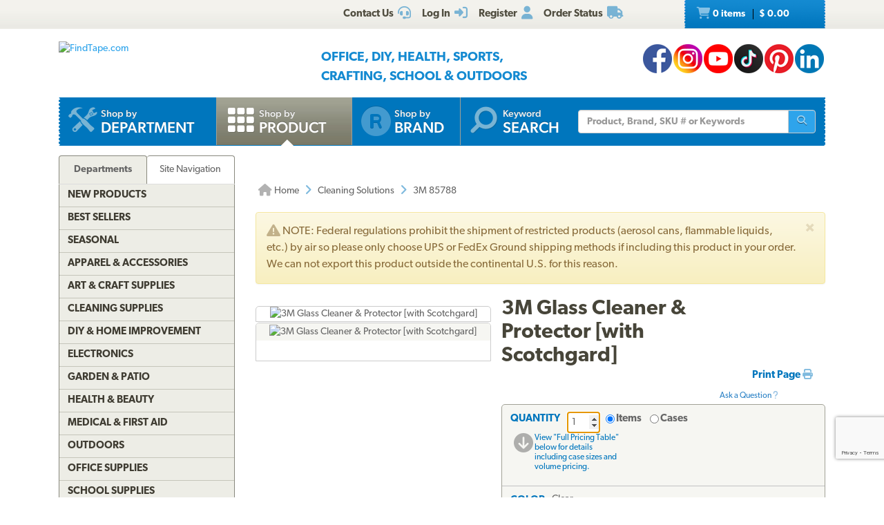

--- FILE ---
content_type: text/html; charset=utf-8
request_url: https://www.findtape.com/Scotchgard-Surface-Cleaners/p1786/?cid=224&idx=18
body_size: 64743
content:


<!DOCTYPE html>
<html lang="en-US" prefix="og: http://ogp.me/ns#">
<head><meta name="robots" content="index,follow" /><meta name="viewport" content="width=device-width, initial-scale=1.0" /><meta charset="utf-8" /><meta http-equiv="X-UA-Compatible" content="IE=edge" /><title>
	3M Glass Cleaner & Protector [with Scotchgard]
</title><meta name="author" content="FindTape.com" /><link rel="shortcut icon" href="/favicon.ico" /><link rel="icon" sizes="192x192" href="/favicon-192x192.png" /><link rel="apple-touch-icon" href="/apple-touch-icon.png" /><meta name="msapplication-square150x150logo" content="/ms-icon-150x150.png" /><meta name="msapplication-config" content="/browserconfig.xml" /><link rel="license" href="https://www.findtape.com/customer/legal.aspx#trademark" /><link rel="search" href="https://www.findtape.com/ftsearch.xml" type="application/opensearchdescription+xml" title="FindTape.com Search" />

<script>(function (w, d, s, l, i) {
        w[l] = w[l] || []; w[l].push({
            'gtm.start':
                new Date().getTime(), event: 'gtm.js'
        }); var f = d.getElementsByTagName(s)[0],
            j = d.createElement(s), dl = l != 'dataLayer' ? '&l=' + l : ''; j.async = true; j.src =
                'https://www.googletagmanager.com/gtm.js?id=' + i + dl; f.parentNode.insertBefore(j, f);
})(window, document, 'script', 'dataLayer', 'GTM-N2WS6P9');</script>
<meta property="og:site_name" content="FindTape.com" /><link rel="canonical" href="https://www.findtape.com/3M-Glass-Cleaner-Protector/p1786/" /><link href="/css/v3/bootstrap.min.css" rel="stylesheet" type="text/css" /><link href="/css/v3/bootstrapXL.min.css" rel="stylesheet" type="text/css" /><link href="/css/v3/bootstrap-theme.min.css" rel="stylesheet" type="text/css" /><link href="/font-awesome/css/all.min.css" rel="stylesheet" type="text/css" /><link href="//use.typekit.net/cxb5mvs.css" rel="stylesheet" type="text/css" /><link href="/css/findtape-v94.min.css" rel="stylesheet" type="text/css" /><link href="/css/jquery-ui.min.css" rel="stylesheet" type="text/css" /><link href="/css/autocomplete.css" rel="stylesheet" type="text/css" /><link href="/css/ftratings-v3.css" rel="stylesheet" type="text/css" /><link href="/css/i18n.css" rel="stylesheet" type="text/css" /><link href="/css/slick.css" rel="stylesheet" type="text/css" /><link href="/css/slick-theme.css" rel="stylesheet" type="text/css" /><meta name="description" content="3M Glass Cleaner &amp; Protector [with Scotchgard Protection] leaves an invisible layer of protection on glass for easier cleaning after routine use. Rank #18 in Cleaning Solutions category." /></head>
<body id="body">
    <noscript><iframe src="https://www.googletagmanager.com/ns.html?id=GTM-N2WS6P9" height="0" width="0" style="display:none;visibility:hidden"></iframe></noscript>

	<form method="post" action="./?id=1786&amp;cid=224&amp;idx=18" onsubmit="javascript:return WebForm_OnSubmit();" id="frm">
<div class="aspNetHidden">
<input type="hidden" name="__EVENTTARGET" id="__EVENTTARGET" value="" />
<input type="hidden" name="__EVENTARGUMENT" id="__EVENTARGUMENT" value="" />

</div>

<script type="text/javascript">
//<![CDATA[
var theForm = document.forms['frm'];
if (!theForm) {
    theForm = document.frm;
}
function __doPostBack(eventTarget, eventArgument) {
    if (!theForm.onsubmit || (theForm.onsubmit() != false)) {
        theForm.__EVENTTARGET.value = eventTarget;
        theForm.__EVENTARGUMENT.value = eventArgument;
        theForm.submit();
    }
}
//]]>
</script>


<script src="/WebResource.axd?d=pynGkmcFUV13He1Qd6_TZIbOxX26LQKKudgkHKLcmjA9xXmyfbMeU5HwnphQVjQU8VvdtquXeuzFvnwmNiaFYOC8HAf_ynd-4UgrZMcvRNQTCrowSL3muMQxADqUPtk20&amp;t=638901382312636832" type="text/javascript"></script>


<script type="text/javascript">
//<![CDATA[
function recaptchaExec() {
  event.preventDefault();
  grecaptcha.ready(function() {
    grecaptcha.execute('6Lew9IwlAAAAADvB11YFF2wme5lhqspduH144w2X', {action: 'post_question'}).then(function(token) {
      $('#g-recaptcha-response').val(token);
      __doPostBack('ctl00$mp$cpB$cpC$bPostQuestion', '');
      return false;
    });
  });
}
//]]>
</script>

<script src="/ScriptResource.axd?d=nv7asgRUU0tRmHNR2D6t1JBBZr4bWQlLEbkvrv3f1m7qCKDQ1zJI8WVnlFKWoUYouvonARa7SG6HIf2dF8-9-UxdLecVeEWPObhHOYiRjRnc164DLkBiOf7mKLIO8SbvI2uZvkRqcSzG_ir5pSCRQkHqIPCYhk89PO99rb3LDE-Mj34vcuRYNLaHAaYdNYIo0&amp;t=40d12516" type="text/javascript"></script>
<script src="/ScriptResource.axd?d=[base64]&amp;t=345ad968" type="text/javascript"></script>
<script src="/ScriptResource.axd?d=[base64]&amp;t=345ad968" type="text/javascript"></script>
<script src="../../Services/SearchService.asmx/js" type="text/javascript"></script>
<script src="../../Services/ProductService.asmx/js" type="text/javascript"></script>
<script src="/WebResource.axd?d=JoBkLzP19aTuxbWOhHobYvmaObLZM2UBSq9MdjMh_-fT0ahtQ-SsNjll-8BxNhN-IagVoDAXapaMj79mAlLXD9JstyKWwZ0OJdGWSP6ag038XqNp9KCRkvW-lSlxOT_70&amp;t=638901382312636832" type="text/javascript"></script>
<script type="text/javascript">
//<![CDATA[
function WebForm_OnSubmit() {
if (typeof(ValidatorOnSubmit) == "function" && ValidatorOnSubmit() == false) return false;
return true;
}
//]]>
</script>

    
    

<div class="top_header">
    <div class="container">
        <div class="row">
            <div class="col-xs-offset-1 col-xs-6 col-sm-offset-0 col-sm-8 col-md-offset-3 col-md-6 col-lg-offset-4 col-lg-5 col-xl-offset-5 col-xl-4">
                <div class="top_header_menu">
                    <ul>
                        
                        
                        <li><a id="aCustomerService" title="Customer Service at FindTape.com" href="https://www.findtape.com/customer/customer-service.aspx">
                            <span class="hidden-xs">Contact Us</span><i class="fas fa-headset fa-lg fai" aria-hidden="true"></i>
                        </a></li>
                        <li><a id="aLogInOut" title="Log On" href="https://www.findtape.com/member/login.aspx"><span class="hidden-xs">Log In</span><i class="fas fa-sign-in-alt fa-lg fai" aria-hidden="true"></i></a>
                        </li>
                        <li><a id="aMyAccount" title="Register New Account" rel="nofollow" href="https://www.findtape.com/member/profile.aspx?mode=reg"><span class="hidden-xs">Register</span><i class="fas fa-user fa-lg fai" aria-hidden="true"></i></a>
                            
                        </li>
                        <li id="liOrderStatus"><a id="aOrderStatus" title="Order Status" href="https://www.findtape.com/member/order-status.aspx">
                            <span class="hidden-xs">Order Status</span><i class="fas fa-truck fa-lg fai" aria-hidden="true"></i>
                        </a></li>
                        
                    </ul>
                </div>
                <div id="dAT" class="tweetsec"></div>
            </div>
            <div class="col-xs-2 col-sm-2 col-md-1">&nbsp;</div>
            <div class="col-xs-3 col-sm-2">
                <div class="cat_nav">
                    <ul>
                        <li><a href="https://www.findtape.com/shop/cart.aspx"><i class="fas fa-shopping-cart fa-lg faiw"></i> 0&nbsp;items <span class="cart_price">$ 0.00</span></a></li>
                    </ul>
                </div>
            </div>
        </div>
    </div>
</div>

<div class="bottom_header">
    <div class="container">
        <div class="row">
            <div class="col-xl-3 col-lg-4 col-md-4 col-sm-5 col-xs-12">
                <div class="logo"><a id="alogo" href="https://www.findtape.com/"><img src="https://static.findtape.com/images/ft-logos/FT-logo-r.png" id="ilogo" alt="FindTape.com" title="FindTape: Your Source For Connecting Everything" /></a></div>
            </div>
            <div class="col-xl-offset-1 col-xl-5 col-lg-4 col-md-4 col-sm-5 col-xs-12">
                <div id="TagLn" class="mt18">
                    <span class="TL2">Office, DIY, Health, Sports, Crafting, School &amp; Outdoors</span>
                </div>
                
            </div>
            <div class="col-xl-3 col-lg-4 col-md-4 hidden-sm hidden-xs mt12 text-right">
                
<a class="facebook-42" rel="me" title="Like FindTape.com on Facebook" href="https://www.facebook.com/findtape" onclick="recordOutboundLink(this);return false;">FindTape: Facebook</a><a class="instagram-42" rel="me" title="Follow FindTape.com on Instagram" href="https://instagram.com/findtape/" onclick="recordOutboundLink(this);return false;">FindTape: Instagram</a><!--<a class="twitter-42" rel="me" title="Follow FindTape.com on Twitter" href="https://twitter.com/findtape" onclick="recordOutboundLink(this);return false;">FindTape: Twitter</a>--><a class="youtube-42" rel="me" title="FindTape.com on YouTube" href="https://www.youtube.com/c/FindTape" onclick="recordOutboundLink(this);return false;">FindTape: Youtube</a><a class="tiktok-42" rel="me" title="Follow FindTape.com on TikTok" href="https://tiktok.com/@findtape/" onclick="recordOutboundLink(this);return false;">FindTape: TikTok</a><a class="pinterest-42" rel="me" title="Follow FindTape.com on Pinterest" href="https://pinterest.com/findtape" onclick="recordOutboundLink(this);return false;">FindTape: Pinterest</a><a class="linkedin-42" rel="me" title="Follow FindTape.com on LinkedIn" href="https://www.linkedin.com/company/findtape" onclick="recordOutboundLink(this);return false;">FindTape: LinkedIn</a>

            </div>
        </div>
    </div>
</div>

<div class="container">
    <div class="row">
        <div class="col-xs-12">
            <div class="navbar-inverse navbar-static-top navi_bg nav_Main" role="navigation">
                <span class="navbar-Catheader">
                    <button type="button" class="navbar-toggle collapsed ntC">
                        <i class="fas fa-th"></i>
                        <span class="mm">Items</span>
                    </button>
                </span>

                <div class="navbar-header">
                    <button data-target="#navbar-collapse-1" data-toggle="collapse" class="navbar-toggle" type="button">
                        <span class="icon-bar"></span>
                        <span class="icon-bar"></span>
                        <span class="icon-bar mb6"></span>
                        <span class="mm">Site</span>
                    </button>
                </div>
                <div id="navbar-collapse-1" class="navbar-collapse collapse">
                    <ul class="nav navbar-nav">

                        <li id="b4"><a href="https://www.findtape.com/departments" id="aShopByDepartment"><span class="naviconimg3"></span>
                            <div class="navtxtO">
                                <span class="navtxt">Shop by</span><br/><span class="navtxtB">Department</span>
                            </div>
                            <div class="clear1"></div>
                        </a></li>

                        <li id="b1" class="active"><a href="https://www.findtape.com/item-types" id="aShopByProductType"><span class="naviconimg1"></span>
                            <div class="navtxtO">
                                <span class="navtxt">Shop by</span><br/><span class="navtxtB">Product</span>
                            </div>
                            <div class="clear1"></div>
                        </a></li>

                        <li id="b2" class="hidden-sm hidden-md"><a href="https://www.findtape.com/customer/brands.aspx" id="aShopByBrand"><i class="fas fa-registered naviconimg4" aria-hidden="true"></i>
                            <div class="navtxtO">
                                <span class="navtxt">Shop by</span><br/><span class="navtxtB">Brand</span>
                            </div>
                            <div class="clear1"></div>
                        </a></li>

                        <li id="b3" class="visible-xl"><a href="https://www.findtape.com/shop/finder.aspx" id="aAdvancedTapeFinder"><span class="naviconimg2"></span>
                            <div class="navtxtO">
                                <span class="navtxt">Advanced</span><br/><span class="navtxtB">Tape Finder</span>
                            </div>
                            <div class="clear1"></div>
                        </a></li>

                        <li id="b4a" class="visible-xs"><a href="https://www.findtape.com/departments" id="aShopByDepartment2"><div class="navtxtO"><span class="navtxt">Shop by Department</span></div></a></li>
                        <li id="b4b" class="visible-xs"><a href="https://www.findtape.com/videos" id="aWatchVideos"><div class="navtxtO"><span class="navtxt">Video Resource Library</span></div></a></li>
                        <li id="b4c" class="visible-xs"><a href="https://www.findtape.com/customer/how-to-articles.aspx" id="aHowTo"><div class="navtxtO"><span class="navtxt">How-To Articles</span></div></a></li>

                        <li id="b5"><a href="#"><span class="naviconimg5"></span>
                            <div class="navtxtO">
                                <span class="navtxt">Keyword</span><br/><span class="navtxtB">Search</span>
                            </div>
                            <div class="clear1"></div>
                        </a>
                        <div class="navSearch hidden-xs">
                            <div class="SearchBox" role="search">
                                <div class="input-group">
                                    <input name="ctl00$mp$ucHeader$kw" type="text" id="kw" placeholder="Product, Brand, SKU # or Keywords" aria-label="Keyword Search" class="form-control" onkeypress="event.cancelBubble=true;return clickButton(event, &#39;bSearch&#39;)" />
                                    <div class="input-group-btn">
                                        <button id="bSearch" type="submit" class="btn btn-default" title="Run Search"><i class="fas fa-search"></i><span class="sr-only">Run Search</span></button>
                                    </div>
                                </div>
                            </div>
                        </div>
                        </li>
                    </ul>

                </div>
            </div>

            <div id="navbar-collapse-2" class="collapse in">
                <div class="orange_menu">
                    <ul>
                        <li><a href="https://www.findtape.com/acupressure-tape/c502/">Acupressure Tape</a></li><li><a href="https://www.findtape.com/air-purifiers-filters/c333/">Air Purifiers &amp; Filters</a></li><li><a href="https://www.findtape.com/anti-slip-tape/c31/">Anti-Slip Tape</a></li><li><a href="https://www.findtape.com/art-writing-instruments/c28/">Art &amp; Writing Instruments</a></li><li><a href="https://www.findtape.com/artist-console-tape/c100/">Artist / Console Tape</a></li><li><a href="https://www.findtape.com/atg/c29/">ATG Tapes</a></li><li><a href="https://www.findtape.com/athletic-tape/c26/">Athletic Tape</a></li><li><a href="https://www.findtape.com/automotive-racers-tape/c21/">Automotive &amp; Racers Tape</a></li><li><a href="https://www.findtape.com/barricade-tape/c183/">Barricade Tape</a></li><li><a href="https://www.findtape.com/binders-folders/c266/">Binders &amp; Folders</a></li><li><a href="https://www.findtape.com/boxes-mailers/c343/">Boxes &amp; Mailers</a></li><li><a href="https://www.findtape.com/braces-supports/c237/">Braces &amp; Supports</a></li><li><a href="https://www.findtape.com/bubble-wrap/c141/">Bubble Wrap</a></li><li><a href="https://www.findtape.com/bumpers-furniture-pads/c142/">Bumpers &amp; Furniture Pads</a></li><li><a href="https://www.findtape.com/cable-ties/c253/">Cable Ties</a></li><li><a href="https://www.findtape.com/calendars-planners/c272/">Calendars &amp; Planners</a></li><li><a href="https://www.findtape.com/carrying-cases-bags/c303/">Carrying Cases &amp; Bags</a></li><li><a href="https://www.findtape.com/caulks-sealants-fillers/c208/">Caulk, Sealant &amp; Fillers</a></li><li><a href="https://www.findtape.com/chewing-gum/c418/">Chewing Gum</a></li><li><a href="https://www.findtape.com/cleaning-solutions/c224/">Cleaning Solutions</a></li><li><a href="https://www.findtape.com/cleaning-tools/c321/">Cleaning Tools</a></li><li><a href="https://www.findtape.com/clips-clamps/c436/">Clips &amp; Clamps</a></li><li><a href="https://www.findtape.com/cloth-tapes/c226/">Cloth Tapes</a></li><li><a href="https://www.findtape.com/cushions-rests/c250/">Cushions &amp; Rests</a></li><li><a href="https://www.findtape.com/desktop-organization/c241/">Desktop Organization</a></li><li><a href="https://www.findtape.com/dispensers/c227/">Dispensers</a></li><li><a href="https://www.findtape.com/document-holders/c390/">Document Holders</a></li><li><a href="https://www.findtape.com/double-sided-tape/c11/">Double-Sided Tape</a></li><li><a href="https://www.findtape.com/duct-tape/c12/">Duct Tape</a></li><li><a href="https://www.findtape.com/electrical-tape/c13/">Electrical Tape</a></li><li><a href="https://www.findtape.com/envelopes/c372/">Envelopes</a></li><li><a href="https://www.findtape.com/fashion-tape/c501/">Fashion Tape</a></li><li><a href="https://www.findtape.com/felt-tape/c105/">Felt Tape</a></li><li><a href="https://www.findtape.com/fiberglass-tape/c148/">Fiberglass Tapes</a></li><li><a href="https://www.findtape.com/film-tape/c19/">Film Tapes</a></li><li><a href="https://www.findtape.com/first-aid-products/c229/">First Aid</a></li><li><a href="https://www.findtape.com/flags-posts-whiskers-tags/c188/">Flags, Posts, Whiskers &amp; Tags</a></li><li><a href="https://www.findtape.com/foam-tape/c23/">Foam Tape</a></li><li><a href="https://www.findtape.com/foil-tapes/c153/">Foil Tapes</a></li><li><a href="https://www.findtape.com/gaffer-tape/c14/">Gaffers Tape</a></li><li><a href="https://www.findtape.com/garden-tools/c444/">Garden Tools</a></li><li><a href="https://www.findtape.com/glow-in-the-dark-tape/c228/">Glow-In-The-Dark Tape</a></li><li><a href="https://www.findtape.com/glues-adhesives/c30/">Glues &amp; Adhesives</a></li><li><a href="https://www.findtape.com/greeting-cards-gift-tags/c318/">Greeting Cards &amp; Gift Tags</a></li><li><a href="https://www.findtape.com/hiking-backpacking/c480/">Hiking &amp; Backpacking</a></li><li><a href="https://www.findtape.com/hole-punch/c313/">Hole Punch</a></li><li><a href="https://www.findtape.com/hooks-mounts/c205/">Hooks &amp; Mounts</a></li><li><a href="https://www.findtape.com/kinesio-tape/c190/">Kinesiology Tape</a></li><li><a href="https://www.findtape.com/knives-multi-tools/c483/">Knives &amp; Multi-Tools</a></li><li><a href="https://www.findtape.com/labels-labeling-tape/c252/">Labels &amp; Labeling Tape</a></li><li><a href="https://www.findtape.com/laminators-craft-machines/c198/">Laminators &amp; Craft Machines</a></li><li><a href="https://www.findtape.com/laser-pointers/c284/">Laser Pointers</a></li><li><a href="https://www.findtape.com/lint-rollers/c195/">Lint Rollers</a></li><li><a href="https://www.findtape.com/magnetic-tape/c143/">Magnetic Tape</a></li><li><a href="https://www.findtape.com/magnets/c309/">Magnets</a></li><li><a href="https://www.findtape.com/marking-tapes/c98/">Marking Tapes</a></li><li><a href="https://www.findtape.com/masking-tape/c223/">Masking Tape</a></li><li><a href="https://www.findtape.com/monitor-stands-desks/c389/">Monitor Stands &amp; Desks</a></li><li><a href="https://www.findtape.com/mouse-keyboards/c386/">Mouse &amp; Keyboards</a></li><li><a href="https://www.findtape.com/moving-blankets/c344/">Moving Blankets</a></li><li><a href="https://www.findtape.com/notebooks-stationery/c192/">Notebooks &amp; Stationery</a></li><li><a href="https://www.findtape.com/packaging-and-sealing-tape/c16/">Packaging &amp; Sealing Tape</a></li><li><a href="https://www.findtape.com/packing-foam-cushioning/c341/">Packing Foam Cushioning</a></li><li><a href="https://www.findtape.com/packing-paper/c342/">Packing Paper</a></li><li><a href="https://www.findtape.com/painters-tape/c102/">Painters Tape</a></li><li><a href="https://www.findtape.com/paper-cutters/c289/">Paper Cutters</a></li><li><a href="https://www.findtape.com/paper-shredders/c302/">Paper Shredders</a></li><li><a href="https://www.findtape.com/pins-tacks/c308/">Pins &amp; Tacks</a></li><li><a href="https://www.findtape.com/pipe-wrap/c369/">Pipe Wrap Tape</a></li><li><a href="https://www.findtape.com/power-strips-surge-protectors/c285/">Power Strips &amp; Surge Protectors</a></li><li><a href="https://www.findtape.com/presentation-boards/c277/">Presentation Boards</a></li><li><a href="https://www.findtape.com/primers-removers/c145/">Primers &amp; Removers</a></li><li><a href="https://www.findtape.com/reclosable-fasteners/c33/">Reclosable Fasteners</a></li><li><a href="https://www.findtape.com/reflective-tape/c32/">Reflective Tape</a></li><li><a href="https://www.findtape.com/ribbon-dope-thread-sealant/c200/">Ribbon Dope Thread Sealant</a></li><li><a href="https://www.findtape.com/flagging-tape/c94/">Roll Flagging Tape</a></li><li><a href="https://www.findtape.com/rubber-silicone-bands/c314/">Rubber &amp; Silicone Bands</a></li><li><a href="https://www.findtape.com/safety-wear/c206/">Safety Wear</a></li><li><a href="https://www.findtape.com/scissors-shears/c181/">Scissors &amp; Shears</a></li><li><a href="https://www.findtape.com/shelf-liners-mats/c202/">Shelf Liners &amp; Mats</a></li><li><a href="https://www.findtape.com/Signs/c96/">Signs</a></li><li><a href="https://www.findtape.com/skincare/c196/">Skincare</a></li><li><a href="https://www.findtape.com/sports-athletic-equipment/c25/">Sports &amp; Athletic Equipment</a></li><li><a href="https://www.findtape.com/staplers-staples/c203/">Staplers &amp; Staples</a></li><li><a href="https://www.findtape.com/sticky-notes-flags-pads/c193/">Sticky Notes, Flags, &amp; Pads</a></li><li><a href="https://www.findtape.com/tool-storage/c464/">Tool Storage</a></li><li><a href="https://www.findtape.com/tools/c231/">Tools</a></li><li><a href="https://www.findtape.com/transfer-tapes/c399/">Transfer Tapes</a></li><li><a href="https://www.findtape.com/usb-hubs-chargers/c388/">USB Hubs &amp; Chargers</a></li><li><a href="https://www.findtape.com/Veterinary-Products/c244/">Veterinary Products</a></li><li><a href="https://www.findtape.com/vinyl-tapes/c232/">Vinyl Tapes</a></li><li><a href="https://www.findtape.com/washi-tape/c173/">Washi Tape</a></li><li><a href="https://www.findtape.com/weatherization-products/c242/">Weatherization Products</a></li>
                    </ul>
                </div>
            </div>
        </div>
    </div>
</div>

    <div class="container cpB">
        <div id="SBCont" class="container">
            <div class="row">
                <div class="col-lg-12 col-md-12 col-sm-12 col-xs-12">
                    <div class="navSearch2">
                        <div class="SearchBox">
                            <div role="search" class="navbar-form">
                                <div class="input-group">
                                    <input type="text" name="q" placeholder="Product Name, SKU# or Keyword" aria-label="Keyword Search" class="form-control">
                                    <div class="input-group-btn">
                                        <button type="submit" class="btn btn-default"><i class="fas fa-search"></i><span class="sr-only">Run Search</span></button>
                                    </div>
                                </div>
                            </div>
                        </div>
                    </div>
                </div>
            </div>
        </div>
        

        




        
    <div class="container mp0">
        <div class="container">
            <div class="row">
                <div class="col-xs-12">
                    <div id="bnrImg" class="bannerC2 CBS">
                        <div class="pt20"></div>
                    </div>
                </div>
            </div>
            <div class="row">
                <div id="dCA" class="col-lg-9 col-lg-push-3 col-sm-8 col-sm-push-4 col-xs-12 move_m mb12">
                    
    <div class="bcShop">
        <div class="row">
            <div class="col-lg-9 col-md-9 col-sm-8 col-xs-12">
                <div class="bcStnd">
                    <ul>
                        <li><a href="https://www.findtape.com/" title="Home Page"><i class="fas fa-home fa-lg"></i> Home</a></li><li><i class="fas fa-angle-right fa-lg fabb"></i></li><li><a href="https://www.findtape.com/cleaning-solutions/c224/" title="Cleaning Solutions">Cleaning Solutions</a></li><li><i class="fas fa-angle-right fa-lg fabb"></i></li><li>3M 85788</li> 
                    </ul>
                </div>
            </div>
            <div class="col-lg-3 col-md-3 col-sm-4 col-xs-12">
		        <div class="prev_nxt">
				    <ul>
                        
				    </ul>
		        </div>
	        </div>
        </div>
    </div>

    <div id="mainContent" class="product_container">
        
        
        <div data-val-headertext="&lt;i class=&#39;fas fa-exclamation-triangle&#39;>&lt;/i> Please see &#39;Add to Cart&#39; correction(s) to make below." data-val-displaymode="List" data-val-validationGroup="vgAdd" id="vsAdd" class="alert alert-danger fs16" data-valsummary="true" style="display:none;">

</div><div data-val-headertext="&lt;i class=&#39;fas fa-exclamation-triangle&#39;>&lt;/i> Please see &#39;Post a Question&#39; correction(s) to make below." data-val-displaymode="List" data-val-validationGroup="vgQuestion" id="vsQuestion" class="alert alert-danger fs16" data-valsummary="true" style="display:none;">

</div><div data-val-headertext="&lt;i class=&#39;fas fa-exclamation-triangle&#39;>&lt;/i> Please see &#39;Write a Review&#39; correction(s) to make below." data-val-displaymode="List" data-val-validationGroup="vgReview" id="vsReview" class="alert alert-danger fs16" data-valsummary="true" style="display:none;">

</div>
        
    
        <div id="DescAlertBox" class="alert alert-warning alert-dismissible fs16 mt12" role="alert"><button type="button" class="close" data-dismiss="alert" aria-label="Close"><span aria-hidden="true">&times;</span></button><p id="pdSA"><i class="fas fa-exclamation-triangle fa-lg" aria-hidden="true"></i> NOTE: Federal regulations prohibit the shipment of restricted products (aerosol cans, flammable liquids, etc.) by air so please only choose UPS or FedEx Ground shipping methods if including this product in your order. We can not export this product outside the continental U.S. for this reason.</p></div>

        <div id="pimages" class="row">
            <div class="col-lg-5 col-md-12 col-sm-12 col-xs-12 pr0">
                <div class="product_imgsec">
                    <img id="pimg" src ="https://static.findtape.com/images/p450/3M/3M-Scotchgard-Cleaner-Protector-Glass.jpg" alt="3M Glass Cleaner &amp; Protector [with Scotchgard]" title="3M Glass Cleaner &amp; Protector [with Scotchgard]"/>
                </div>
                <div id="paltimages" class="pmi">
                    <div class="col-lg-12 form-inline">
                        <img src="//static.findtape.com/images/p77/3M/3M-Scotchgard-Cleaner-Protector-Glass.jpg" alt="3M Glass Cleaner & Protector [with Scotchgard]" title="3M Glass Cleaner & Protector [with Scotchgard]" class="pThumb"  />
                    </div>
                    <!--<div class="col-lg-1 pl0 pr0 text-center lh11">
                        <a href="javascript:void(0);" id="ViewLarger"><i class="fa fa-search-plus pt3" aria-hidden="true"></i><br/><span class="fs10 fw5">&nbsp;View Larger</span></a>
                    </div>-->
                </div>
            </div>

            <div class="col-lg-7 col-md-12 col-sm-12 col-xs-12">
                <div class="pdBoxHdr clearfix">
                    <h1>3M Glass Cleaner &amp; Protector [with Scotchgard]</h1>
                    
                    <div class="addthis_sharing_toolbox atb"></div>
                    <div id="dPrintReview">
                        <a href="javascript:void(0);" id="aPrintable" class="printP" title="Print Page" onclick="javascript:openPop(&#39;https://www.findtape.com/3M-Glass-Cleaner-Protector/p1786/?cid=224&amp;vw=p&#39;,&#39;winPrintable&#39;,1280,900)">Print Page <i class="fas fa-print"></i></a>
                        <div class="qa" onclick="showQA();"><br/><br/>Ask a Question&nbsp;<i class="fas fa-question"></i></div>
                    </div>
                    <div class="clear1"></div>
                </div>

                <div id="OrderingOptions" class="orderBox clearfix">
                    <ul>
                        <li class="pb12">
                            <span data-val-controltovalidate="QuantityBox" data-val-display="Dynamic" data-val-validationGroup="vgAdd" id="cvQuantity" class="alert alert-danger" data-val="true" data-val-evaluationfunction="CustomValidatorEvaluateIsValid" style="display:none;margin:4px 0;"></span><span data-val-controltovalidate="QuantityBox" data-val-display="Dynamic" data-val-validationGroup="vgAdd" id="rfvQuantity" class="alert alert-danger" data-val="true" data-val-evaluationfunction="RequiredFieldValidatorEvaluateIsValid" data-val-initialvalue="" style="display:none;margin-bottom:4px;"><i class='fas fa-exclamation-triangle'></i> Please enter a Quantity.</span><span data-val-controltovalidate="QuantityBox" data-val-display="Dynamic" data-val-validationGroup="vgAdd" id="rvQuantity" class="alert alert-danger" data-val="true" data-val-type="Integer" data-val-evaluationfunction="RangeValidatorEvaluateIsValid" data-val-maximumvalue="9999" data-val-minimumvalue="1" style="display:none;margin-bottom:4px;"><i class='fas fa-exclamation-triangle'></i> Please enter a valid Quantity greater or equal to 1.</span>
                            <div id="lQuantity" class="pdLabel">Quantity</div>
                            <div class="pdLft clearfix prel">
                                <input name="ctl00$mp$cpB$cpC$QuantityBox" value="1" id="QuantityBox" type="number" aria-labelledby="lQuantity" onchange="updateUnitPrice(this);" onkeypress="event.cancelBubble=true;return clickButton(event, &#39;bAddToCart&#39;)" />
                                <div class="pdRadO">
                                    <span><span onkeypress="event.cancelBubble=true;return clickButton(event, &#39;bAddToCart&#39;)"><input id="QtyByItem" type="radio" name="ctl00$mp$cpB$cpC$Quantity" value="QtyByItem" checked="checked" onclick="updateUnitPrice(this);" /><label for="QtyByItem">Items</label></span></span>
                                    <span><span onkeypress="event.cancelBubble=true;return clickButton(event, &#39;bAddToCart&#39;)"><input id="QtyByCase" type="radio" name="ctl00$mp$cpB$cpC$Quantity" value="QtyByCase" onclick="updateUnitPrice(this);" /><label for="QtyByCase">Cases</label></span></span>
                                </div>
                            </div>
                            <div class="pdRgt mb8">
                                <div class="imgspan"><a href="javascript:goToPricingTable()"><i class="fas fa-arrow-circle-down fa-2x"></i></a></div>
                                <div class="txtspan">View &quot;Full Pricing Table&quot; below for details including case sizes and volume pricing.</div>
                            </div>
                            <div class="clear1"></div>
                        </li>

                        <li>
                            <span data-val-controltovalidate="ColorPatterns" data-val-display="Dynamic" data-val-enabled="False" data-val-validationGroup="vgAdd" id="rfvCP" class="alert alert-danger" data-val="true" data-val-evaluationfunction="RequiredFieldValidatorEvaluateIsValid" data-val-initialvalue="" style="display:none;margin-bottom:4px;"><i class='fas fa-exclamation-triangle'></i> Please select a Color/Pattern.</span>
                            <div id="lCP" class="pdLabel">Color</div>
                            <div id="rCP" class="pdFull clearfix"><input name="ctl00$mp$cpB$cpC$CPID" type="hidden" id="CPID" value="46" /><span id="sCP">Clear</span></div>
                            <div class="clear1"></div>
                            <div id="eCP" class="pdExtra pdSel clearfix">
                                
                                <div id="dCP" class="selsec">
                                    <div class="dvars">
                                        
                                    </div>
                                </div>
                            </div>
                            
                            <div class="clear1"></div>
                            <div id="BuildCaseAlert" class="alert alert-warning alert-dismissible dn" role="alert"><button type="button" class="close" aria-label="Close" onclick="$('#BuildCaseAlert').hide()"><span aria-hidden="true">&times;</span></button><br/></div>
                        </li>

                        <li>
                            <span data-val-controltovalidate="PriceSets" data-val-display="Dynamic" data-val-enabled="False" data-val-validationGroup="vgAdd" id="rfvPriceSet" class="alert alert-danger" data-val="true" data-val-evaluationfunction="RequiredFieldValidatorEvaluateIsValid" data-val-initialvalue="" style="display:none;margin-bottom:4px;"><i class='fas fa-exclamation-triangle'></i> Please select a Size.</span>
                            <div id="lPS" class="pdLabel">Size</div>
                            <div id="rPS" class="pdFull pdSel clearfix"><input name="ctl00$mp$cpB$cpC$PriceSetID" type="hidden" id="PriceSetID" value="|6544|" /><span id="sPS">1 Quart</span></div>
                            <div class="clear1"></div>
                            <div id="ePS" class="pdExtra pdSel clearfix">
                                
                                
                            </div>
                            <div class="clear1"></div>
                            <div class="pdExtra clearfix mt8"></div>
                            <div class="clear1"></div>

                            
                        </li>

                        

                        <li>
                            <div class="pdLabel">Price</div>
                            <div class="pdFull pdPr clearfix">
                                <span id="UnitPrice">$ Price/photo will update once Color &amp; Size chosen.</span>
                            </div>
                            <div id="QtyMsg" class="clearfix" style="display:none;"></div>
                            <div class="clear1"></div>
                        </li>
                    </ul>
                    <div id="dAddToCart" class="pdAddCartRow">
                        <button onclick="if (typeof(Page_ClientValidate) == 'function') Page_ClientValidate('vgAdd'); __doPostBack('ctl00$mp$cpB$cpC$bAddToCart','')" id="bAddToCart" title="Add to Cart" class="btn btn-sm ft-flat-btn fbB fbAC p0"><i class="fas fa-shopping-cart fa-lg fbI"></i><span class="fbT">Add To Cart</span></button>
                        <div class="pdAddMsg clearfix">
                            <span class="hidden-xs"><img src="https://static.findtape.com/images/icons/alert.png" alt="Warning"></span>
                            <div>Before ordering, please read the &quot;Product Description &amp; Specs&quot; tab content for more information about this item.</div>
                        </div>
                    </div>
                </div>
            </div>
        </div>

        <div id="BackorderBox" class="alert alert-danger alert-dismissible fs15 mt8" role="alert"><button type="button" class="close" data-dismiss="alert" aria-label="Close"><span aria-hidden="true">&times;</span></button><span class="fw6 fs16">BACKORDER NOTE</span> <em>*** you can choose to be notified via text when an item is back in stock</em><br/><div>Item is expected in approximately 7&nbsp;day(s)</div></div>

        <div class="pdTabsC clearfix">
            <div class="row">
                <div class="col-xs-12">
                    <div class="pdTabs clearfix">
                        <ul class="clearfix">
                            <li id="DescriptionTab" class="active"><a class="tabP" href="javascript:void(0)"><i class="fas fa-info-circle fa-lg"></i> Product Description &amp; Specs</a></li>
                            <li id="PricingTab" class=""><a class="tabP" href="javascript:void(0)"><span class="fa-stack fa-sm"><i class="far fa-circle fa-stack-2x"></i><i class="fas fa-dollar-sign fa-stack-1x"></i></span> Full Pricing Table</a></li>
                            <li id="RelatedTab" class=""><a class="tabP" href="javascript:void(0)"><i class="fas fa-link"></i> Related Products</a></li>
                            <li id="QATab" class=""><a class="tabP" href="javascript:void(0)"><i class="fas fa-comments fa-lg"></i> Q<em>uestions</em> &amp; A<em>nswers</em></a></li>
                            <li id="ReviewsTab" class=""><a class="tabP" href="javascript:void(0)"><i class="fas fa-thumbs-up"></i> User Reviews</a></li>
                        </ul>
                    </div>

                    <div class="container_innertab">
                        <div id="DescriptionContent" class="pdTab DescriptionTab ablk">
                            <div class="row">
                                <div class="col-lg-8 col-md-7 col-sm-12 col-xs-12">
                                    <div class="pdDesc">
                                        <h2>Product Description</h2>
                                        <p><strong>3M Glass Cleaner &amp; Protector [with Scotchgard Protection]</strong> leaves an invisible layer of protection on glass for easier cleaning after routine use. It reduces fogging on windows and mirrors with repeated use, leaving an attractive shine. Cleans (but may not protect) other surfaces. Not for direct food contact surfaces, vehicles, aquariums or eyewear.</p>
<p>3M Glass Cleaner &amp; Protector not only cleans, but also makes glass easier to clean over time. Repeated usage creates a layer of Scotchgard Protection that makes it more effective than leading glass cleaners at removing fingerprints, lipstick – even permanent marker. Typically 5–7 cleanings creates a layer of Scotchgard Protection.</p>
<h3>Features &amp; Benefits</h3>
<ul>
<li>Streak-free formula.</li>
<li>Non-ammoniated formula.</li>
<li>Works like a heavy-duty glass cleaner without the high levels of solvent or ammonia.</li>
<li>Keeps glass looking clean longer.</li>
<li>Dries faster than other glass cleaners tested, saving time.</li>
</ul> Country of Origin: United States.<div class="clear"></div><div itemscope itemtype="http://schema.org/VideoObject">
<meta itemprop="name" content="3M Glass Cleaner and Protector" />
<meta itemprop="duration" content="T2M22S" />
<meta itemprop="thumbnailUrl" content="https://i.ytimg.com/vi/xVFf-0ibetg.jpg" />
<meta itemprop="contentURL" content="https://youtu.be/xVFf-0ibetg" />
<meta itemprop="uploadDate" content="2017-11-22T09:00:00-04:00" />
<meta itemprop="height" content="360" />
<meta itemprop="width" content="640" />
<iframe src="https://www.youtube.com/embed/xVFf-0ibetg" style="width:640px;height:360px;border:none;margin:4px 12px" allowfullscreen></iframe>
<meta itemprop="description" content="Clean, streak-free glass. Fast." />
</div>
                                        <p class="clear1">&nbsp;</p>

                                        <div id="pnlTechInfo">
	
                                        <h2>Technical Information</h2>
                                        <span class="fcdg fw6">3M Glass Cleaner &amp; Protector</span>
                                        <div class="pdSpecs">
                                            <ul>
                                                <li><span>Weight:</span> 2 pounds 4 ounces</li><li><span>Country of Origin:</span> United States</li>
                                            </ul>
                                            <div class="note">Note: Specifications are those given by manufacturers and are not tested for accuracy.</div>
                                        </div>
                                        
</div>
                                    </div>
                                </div>

                                <div class="col-lg-4 col-md-5 col-sm-12 col-xs-12">
                                    <div class="pdRightBar">
                                        

                                        

                                        
                                    </div>
                                </div>
                            </div>
                        </div>

                        <div id="PricingContent" class="pdTab PricingTab ablk">
                            <div class="fpricetable">

                                <div id="StandardPricing" class="row">
                                    <h3>85788 Standard sizes <i class="fas fa-asterisk fa-lg faso" aria-hidden="true"></i></h3>
    
                                    <div id="dSPr" class="col-lg-12 col-md-12 col-sm-12 col-xs-12">
                                        <div class="table-responsive full_pricetable">
                                            <table class="table table-bordered"><thead><tr><th scope="col">ITEM SIZE</th><th scope="col">ITEM #</th>
<th scope="col">ITEMS PER CASE</th>
<th scope="col">QUANTITY ORDERING</th>
<th scope="col">PRICE PER ITEM</th>
<th scope="col">PRICE PER CASE</th>
</tr></thead>
<tbody>
<tr><td><div class="descriptionBx"><h3>1 Quart</h3></div></td><td>85788<br/><br/>UPC = 051125857888</td><td>12</td><td class="collapsepadding"><div class="rollscase_box"><p class="custom-width"><span>Single Item</span> (1-11 Items)</p><p class="custom-width"><span>1 - 4 Cases</span> (12-59 Items)</p><p class="custom-width"><span>5 - 9 Cases</span> (60-119 Items)</p><p class="custom-width"><span>10+ Cases</span> (&gt;= 120 Items)</p></div></td><td class="collapsepadding1"><div class="rollscase_box"><p>$5.77</p><p>$4.87<br/>a <span class="fs10"><span class="prd">16%</span> discount</span></p><p>$4.79<br/>a <span class="fs10"><span class="prd">17%</span> discount</span></p><p>$4.71<br/>a <span class="fs10"><span class="prd">18%</span> discount</span></p></div></td><td class="collapsepadding1"><div class="rollscase_box"><p><span class="na">N/A</span></p><p>$58.44</p><p>$57.48</p><p>$56.52</p></div></td></tr></tbody>
</table>

                                        </div>
                                    </div>

                                    
                                </div>

                                
                            </div>
                        </div>

                        <div id="RelatedContent" class="pdTab RelatedTab ablk">
                            <h3>Shop Related Categories</h3>
                            <div class="row"><div class="col-sm-12 ml15"><h4><a href="https://www.findtape.com/cleaning-solutions/c224/" title="Cleaning Solutions">Cleaning Solutions</a> <i class="fas fa-angle-right fa-lg fabb"></i> <a href="https://www.findtape.com/cleaning-solutions/surface-cleaners/c325/" title="Surface Cleaners">Surface Cleaners</a></h4></div></div><div class="row"><div class="col-sm-12 ml15"><h4><a href="https://www.findtape.com/cleaning-supplies/a210/" title="Cleaning Supplies">Cleaning Supplies</a></h4></div></div>

                            <h3>Related Products (Similar Item Or Complementary Item)</h3>
                            <div class="row"><div class="text-center col-lg-3 col-md-6"><a href="https://www.findtape.com/Scotch-Brite-Glass-Cooktop-Pads/p1470/"><img src="https://static.findtape.com/images/p250/Scotch-Brite/Scotch-Brite-Glass-Cooktop-Pads.png" alt="Scotch-Brite Glass Cooktop Pads" title="Scotch-Brite Glass Cooktop Pads" /><span class="relprod">Scotch-Brite Glass Cooktop Pads</span></a></div><div class="text-center col-lg-3 col-md-6"><a href="https://www.findtape.com/3M-Stainless-Steel-Cleaner-Protector-Scotchgard/p2916/"><img src="https://static.findtape.com/images/p250/3M/3M-Stainless-Steel-Cleaner-Protector-Scotchgard.png" alt="3M Stainless Steel Cleaner &amp; Protector with Scotchgard [Flip-Top Cap]" title="3M Stainless Steel Cleaner &amp; Protector with Scotchgard [Flip-Top Cap]" /><span class="relprod">3M Stainless Steel Cleaner &amp; Protector with Scotchgard [Flip-Top Cap]</span></a></div><div class="text-center col-lg-3 col-md-6"><a href="https://www.findtape.com/3M-Stainless-Steel-Cleaner-Polish/p2917/"><img src="https://static.findtape.com/images/p250/3M/3M-Stainless-Steel-Cleaner-Polish.png" alt="3M Stainless Steel Cleaner &amp; Polish" title="3M Stainless Steel Cleaner &amp; Polish" /><span class="relprod">3M Stainless Steel Cleaner &amp; Polish</span></a></div><div class="text-center col-lg-3 col-md-6"><a href="https://www.findtape.com/Scotch-Brite-Heavy-Duty-Scrub-Sponges/p1244/"><img src="https://static.findtape.com/images/p250/3M/3M-Scotch-Brite-Sponges-426.jpg" alt="Scotch-Brite Heavy Duty Scrub Sponges" title="Scotch-Brite Heavy Duty Scrub Sponges" /><span class="relprod">Scotch-Brite Heavy Duty Scrub Sponges</span></a></div></div><div class="row"><div class="text-center col-lg-3 col-md-6"><a href="https://www.findtape.com/Scotchgard-Leather-Suede-Protector/p2357/"><img src="https://static.findtape.com/images/p250/Scotchgard/Scotchgard-Leather-Suede-Protector.png" alt="Scotchgard Leather &amp; Suede Protector [Discontinued]" title="Scotchgard Leather &amp; Suede Protector [Discontinued]" /><span class="relprod">Scotchgard Leather &amp; Suede Protector [Discontinued]</span></a></div><div class="text-center col-lg-3 col-md-6"><a href="https://www.findtape.com/FindTape-Leak-Prevention-Lid-Label-Strips/p1713/"><img src="https://static.findtape.com/images/p250/FindTape/FindTape-Leak-Prevention-Lid-Label-Strips-Alt1.png" alt="FindTape Lid Label / Leak Prevention Sealing Strips" title="FindTape Lid Label / Leak Prevention Sealing Strips" /><span class="relprod">FindTape Lid Label / Leak Prevention Sealing Strips</span></a></div><div class="text-center col-lg-3 col-md-6"><a href="https://www.findtape.com/Scotch-Brite-Sponge-Cloths/p2004/"><img src="https://static.findtape.com/images/p250/Scotch-Brite/Scotch-Brite-Sponge-Cloths.png" alt="Scotch-Brite Sponge Cloths" title="Scotch-Brite Sponge Cloths" /><span class="relprod">Scotch-Brite Sponge Cloths</span></a></div></div>

                            <h3>What Do Customers Ultimately Buy After Viewing This Item</h3>
                            <div class="row"><div class="text-center col-lg-3 col-md-6"><a href="https://www.findtape.com/3M-Glass-Cleaner-Protector/p1786/"><img src="https://static.findtape.com/images/p250/3M/3M-Scotchgard-Cleaner-Protector-Glass.jpg" alt="3M Glass Cleaner &amp; Protector [with Scotchgard]" title="3M Glass Cleaner &amp; Protector [with Scotchgard]" /><span class="relprod">3M Glass Cleaner &amp; Protector [with Scotchgard]</span></a></div></div>

                            <h3 id="hAlsoBought">Customers Who Bought This Item Also Bought These At The Same Time</h3>
                            <div class="row"><div class="text-center col-lg-3 col-md-6"><a href="https://www.findtape.com/Scotch-Brite-High-Performance-Cloth/p1593/"><img src="https://static.findtape.com/images/p250/Scotch-Brite/Scotch-Brite-High-Performance-Cloth-white-bag10.png" alt="Scotch-Brite High Performance Cloth" title="Scotch-Brite High Performance Cloth" /><span class="relprod">Scotch-Brite High Performance Cloth</span></a></div><div class="text-center col-lg-3 col-md-6"><a href="https://www.findtape.com/Quartet-Strong-Magnets-Glass-Dry-Erase-Boards/p1923/"><img src="https://static.findtape.com/images/p250/Quartet/Quartet-Strong-Magnets-Glass-Whiteboards.jpg" alt="Quartet  Strong Magnets for Glass Dry-Erase Boards" title="Quartet  Strong Magnets for Glass Dry-Erase Boards" /><span class="relprod">Quartet  Strong Magnets for Glass Dry-Erase Boards</span></a></div><div class="text-center col-lg-3 col-md-6"><a href="https://www.findtape.com/Post-it-Lined-Sticky-Notes/p2141/"><img src="https://static.findtape.com/images/p250/3M/3M-Post-It-Sticky-Notes-660-5PK-AST.jpg" alt="Post-it Lined Sticky Notes" title="Post-it Lined Sticky Notes" /><span class="relprod">Post-it Lined Sticky Notes</span></a></div><div class="text-center col-lg-3 col-md-6"><a href="https://www.findtape.com/Quartet-Dry-Erase-Cleaner-Spray/p2364/"><img src="https://static.findtape.com/images/p250/Quartet/Quartet-Dry-Erase-Cleaner-Spray-new.png" alt="Quartet  Dry-Erase Cleaner Spray" title="Quartet  Dry-Erase Cleaner Spray" /><span class="relprod">Quartet  Dry-Erase Cleaner Spray</span></a></div></div>

                            

                            <div class="mt24"></div>
                        </div>

                        <div id="QAContent" class="pdTab QATab ablk">
                            <h3>Question &amp; Answers</h3>
                            <div class="mb12"> <button id="butAskQuestion" title="Ask A Question" class="btn btn-xs fs16 fw6 ft-flat-btn fbB p0 ml40" onclick="$('#fq').show();return false;"><i class="far fa-question-circle fa-lg fbI"></i><span class="fbT">ASK A QUESTION</span></button></div>
                            <div id="fq" class="mb12" style="display:none;height:auto;overflow:hidden;">
                                <div class="ffC fcm fs15 mb6">Required fields <i class="fas fa-asterisk fa-lg fasr" aria-hidden="true"></i>&nbsp;</div>
                                <span data-val-controltovalidate="iQuestion" data-val-display="Dynamic" data-val-validationGroup="vgQuestion" id="rfvQuestion" class="alert alert-danger" data-val="true" data-val-evaluationfunction="RequiredFieldValidatorEvaluateIsValid" data-val-initialvalue="" style="display:none;margin-bottom:4px;"><i class='fas fa-exclamation-triangle'></i> Please enter a Question.</span><span data-val-controltovalidate="iQuestion" data-val-display="Dynamic" data-val-validationGroup="vgQuestion" id="rfvAuthorName" class="alert alert-danger" data-val="true" data-val-evaluationfunction="RequiredFieldValidatorEvaluateIsValid" data-val-initialvalue="" style="display:none;margin-bottom:4px;"><i class='fas fa-exclamation-triangle'></i> Please enter your Name.</span><span data-val-controltovalidate="iAuthorEmail" data-val-display="Dynamic" data-val-validationGroup="vgQuestion" id="rfvAuthorEmail" class="alert alert-danger" data-val="true" data-val-evaluationfunction="RequiredFieldValidatorEvaluateIsValid" data-val-initialvalue="" style="display:none;margin-bottom:4px;"><i class='fas fa-exclamation-triangle'></i> Please enter your Email Address.</span>
                                <div class="row mb6"><div class="col-sm-1"><i class="fas fa-asterisk fa-lg fasr" aria-hidden="true"></i> Question</div><div class="col-sm-7"><textarea name="ctl00$mp$cpB$cpC$iQuestion" rows="2" cols="20" maxlength="1000" id="iQuestion" class="form-control" style="height:72px;">
</textarea></div><input type="hidden" name="g-recaptcha-response" id="g-recaptcha-response" /></div>
                                <div class="row mb6"><div class="col-sm-1"><i class="fas fa-asterisk fa-lg fasr" aria-hidden="true"></i> Name</div><div class="col-sm-3"><input name="ctl00$mp$cpB$cpC$iAuthorName" type="text" maxlength="40" id="iAuthorName" class="form-control" /></div><div class="col-sm-1"><i class="fas fa-asterisk fa-lg fasr" aria-hidden="true"></i> Email</div><div class="col-sm-4"><input name="ctl00$mp$cpB$cpC$iAuthorEmail" type="text" maxlength="100" id="iAuthorEmail" class="form-control" /></div><div class="col-sm-2"><button onclick="if (typeof(Page_ClientValidate) == 'function') { Page_ClientValidate('vgQuestion'); return recaptchaExec(); } __doPostBack('ctl00$mp$cpB$cpC$bPostQuestion','')" id="bPostQuestion" title="Post Question" class="btn btn-xs fs16 fw6 ft-flat-btn fbB p0"><i class="far fa-check-circle fa-lg fbI"></i><span class="fbT">POST</span></button></div></div>
                            </div>
                            

                        </div>

                        <div id="ReviewsContent" class="pdTab ReviewsTab ablk">
                            <h3>User Reviews</h3>
                            <div class="mb12"> <button id="butWriteReview" title="Write a Review" class="btn btn-xs fs16 fw6 ft-flat-btn fbB p0 ml40" onclick="$('#fr').show();return false;"><i class="fas fa-pencil-alt fa-lg fbI"></i><span class="fbT">WRITE A REVIEW</span></button></div>
                            <div id="fr" class="mb12" style="display:none;height:auto;overflow:hidden;">
                                <div class="ffC fcm fs15 mb6">Required fields <i class="fas fa-asterisk fa-lg fasr" aria-hidden="true"></i>&nbsp;</div>
                                <span data-val-controltovalidate="iScore" data-val-display="Dynamic" data-val-validationGroup="vgReview" id="rngvScore" class="alert alert-danger" data-val="true" data-val-type="Integer" data-val-evaluationfunction="RangeValidatorEvaluateIsValid" data-val-maximumvalue="5" data-val-minimumvalue="1" style="display:none;margin-bottom:4px;"><i class='fas fa-exclamation-triangle'></i> Please choosea Score.</span><span data-val-controltovalidate="iTitle" data-val-display="Dynamic" data-val-validationGroup="vgReview" id="rfvTitle" class="alert alert-danger" data-val="true" data-val-evaluationfunction="RequiredFieldValidatorEvaluateIsValid" data-val-initialvalue="" style="display:none;margin-bottom:4px;"><i class='fas fa-exclamation-triangle'></i> Please enter a Title.</span><span data-val-controltovalidate="iReview" data-val-display="Dynamic" data-val-validationGroup="vgReview" id="rfvReview" class="alert alert-danger" data-val="true" data-val-evaluationfunction="RequiredFieldValidatorEvaluateIsValid" data-val-initialvalue="" style="display:none;margin-bottom:4px;"><i class='fas fa-exclamation-triangle'></i> Please enter the Review.</span><span data-val-controltovalidate="iAuthorName2" data-val-display="Dynamic" data-val-validationGroup="vgReview" id="rfvAuthorName2" class="alert alert-danger" data-val="true" data-val-evaluationfunction="RequiredFieldValidatorEvaluateIsValid" data-val-initialvalue="" style="display:none;margin-bottom:4px;"><i class='fas fa-exclamation-triangle'></i> Please enter your Name.</span><span data-val-controltovalidate="iAuthorEmail2" data-val-display="Dynamic" data-val-validationGroup="vgReview" id="rfvAuthorEmail2" class="alert alert-danger" data-val="true" data-val-evaluationfunction="RequiredFieldValidatorEvaluateIsValid" data-val-initialvalue="" style="display:none;margin-bottom:4px;"><i class='fas fa-exclamation-triangle'></i> Please enter your Email Address.</span>
                                <div class="row mb6"><div class="col-xl-1 col-lg-2"><i class="fas fa-asterisk fa-lg fasr" aria-hidden="true"></i> Score</div><div class="col-xl-2 col-lg-3 fs18"><i class="far fa-star" title="Poor" onclick="setRating(1);"></i> <i class="far fa-star" title="Fair" onclick="setRating(2);"></i> <i class="far fa-star" title="Good" onclick="setRating(3);"></i> <i class="far fa-star" title="Very Good" onclick="setRating(4);"></i> <i class="far fa-star" title="Excellent" onclick="setRating(5);"></i><input name="ctl00$mp$cpB$cpC$iScore" type="text" id="iScore" value="0" style="visibility:hidden" /></div><div class="col-xl-6 col-lg-7 col-md-12"><em>if you have an image of the product in use please also email to us at <a href="mailto:feedback@findtape.com?subject=FindTapeReviewPhoto" class="linkUL">feedback@findtape.com</a></em></div></div>
                                <div class="row mb6"><div class="col-sm-1"><i class="fas fa-asterisk fa-lg fasr" aria-hidden="true"></i> Title</div><div class="col-sm-5"><input name="ctl00$mp$cpB$cpC$iTitle" type="text" maxlength="125" id="iTitle" class="form-control" /></div></div>
                                <div class="row mb6"><div class="col-sm-1"><i class="fas fa-asterisk fa-lg fasr" aria-hidden="true"></i> Review</div><div class="col-sm-8"><textarea name="ctl00$mp$cpB$cpC$iReview" rows="2" cols="20" maxlength="1500" id="iReview" class="form-control" style="height:72px;">
</textarea></div></div>
                                <div class="row mb6"><div class="col-sm-1"><i class="fas fa-asterisk fa-lg fasr" aria-hidden="true"></i>  Name</div><div class="col-sm-3"><input name="ctl00$mp$cpB$cpC$iAuthorName2" type="text" maxlength="40" id="iAuthorName2" class="form-control" /></div><div class="col-sm-1"><i class="fas fa-asterisk fa-lg fasr" aria-hidden="true"></i> Email</div><div class="col-sm-4"><input name="ctl00$mp$cpB$cpC$iAuthorEmail2" type="text" maxlength="100" id="iAuthorEmail2" class="form-control" /></div><div class="col-sm-2"><button onclick="if (typeof(Page_ClientValidate) == 'function') Page_ClientValidate('vgReview'); __doPostBack('ctl00$mp$cpB$cpC$bWriteReview','')" id="bWriteReview" title="Write Review" class="btn btn-xs fs16 fw6 ft-flat-btn fbB p0"><i class="far fa-check-circle fa-lg fbI"></i><span class="fbT">POST</span></button></div></div>
                            </div>
                            


                            
                        </div>

                    </div>
                </div>
            </div>
        </div><input type="hidden" name="ctl00$mp$cpB$cpC$hTab" id="hTab" />
<script type="application/ld+json">
{
 "@context": "http://schema.org/",
 "@type": "Product",
 "name": "3M Glass Cleaner &amp; Protector [with Scotchgard]",
 "image": "https://static.findtape.com/images/p250/3M/3M-Scotchgard-Cleaner-Protector-Glass.jpg",
  "productID": "FTPID1786",
 "category": "Cleaning Solutions",
 "description": "3M Glass Cleaner &amp; Protector [with Scotchgard Protection] leaves an invisible layer of protection on glass for easier cleaning after routine use.",
 "model": "85788",
 "sku": "85788",
 "mpn": "85788",
 "brand": {
  "@type": "Brand",
  "name": "3M"
 },
 "offers": [{
  "@type": "Offer",
  "url": "https://www.findtape.com/3M-Glass-Cleaner-Protector/p1786/?vid=13103",
  "sku": "85788-1",
  "productID": "13103",
  "gtin12": "051125857888",
  "priceCurrency": "USD",
  "price": "5.77",
  "priceValidUntil": "2026-01-26",
  "availability": "http://schema.org/OutOfStock",
  "itemCondition": "http://schema.org/NewCondition"
}
]
}
</script>

    </div>
    <div style="clear:both"></div>

    <div id="dlgUSA" title="MADE IN THE USA LABELING" class="dn">
        <img src="https://static.findtape.com/images/p450/FindTape/FindTape-Made-in-USA-3.jpg" alt="Made in the USA" title="Made In The USA" style="width:450px;height:450px" />
    </div>

    <div id="dlgAdhesiveTypes" title="Types of Adhesive" class="dlg dn">
		<span class="pdLabel">hot melt rubber (synthetic)</span>
		<div class="mt2 mb8">Offers the widest range of application flexibility available. Exhibits excellent processing performance whether manually or automatically applied. Has superior tensile strength, adhesion properties and holding force which ensures consistent, reliable seals. Hot melt adhesive will bond faster to a surface which is referred to as quick-grab or quick-stick. It typically has higher tack (will feel stickier to the touch), but is also softer. It has lower heat resistance, shear resistance, and sometimes UV resistance than an acrylic adhesive. <b>NOTE</b>: it is called hot melt because the adhesive is applied hot by the manufacturer and then hardens as it cools (you do not need to apply heat to the tape yourself).</div>
		<span class="pdLabel">natural rubber</span>
		<div class="mt2 mb8">Properties are similar to that of hot melt rubber, but natural rubber often holds where other adhesives won&#39;t (recycled fibers, dust, cold, heat and heavy loads). It provides good overall adhesion and moisture resistance.</div>
		<span class="pdLabel">acrylic</span>
		<div class="mt2 mb8">Offer excellent performance, especially for applications in temperatures less than 40°F and greater then 120&deg;F. It provides excellent clarity, has high shear strength, is usually more permanent/durable even when exposed to moisture, and it ages well over extended periods in fluorescent and sunlight. Since it remains clear for the life of the application and does not yellow over time it is ideal for applications such as sealing white cartons. While it has good initial adhesion it does take 24-48 hours to cure and to achieve its maximum bond strength (has gradual adhesion buildup). Another difference between hot melt rubber and acrylic adhesive is if you fold tape over making the two adhesive sides touch the acrylic adhesive will remain attached to the carrier (e.g. paper, film) while a hot melt adhesive will stick to itself and pull off of the carrier. It is the best choice for clarity, UV resistance and aging characteristics.</div>
		<span class="pdLabel">silicone</span>
		<div class="mt2 mb8">Is great for extreme temperature applications since silicone adhesive can work in continuous operating temperatures from -100&deg;F to 500&deg;F. They also exhibit good chemical resistance, retain electrical properties, and remove cleanly with little or no residue.</div>
		<span class="pdLabel">zinc oxide</span>
		<div class="mt2 mb8">Zinc oxide based adhesive formula is a skin-friendly adhesive which is commonly used on sports medicine tapes.</div>
    </div>

    <div id="dlgMilDefinition" title="What is mil thickness?" class="dlg dn">
        <div class="mb12">Thickness, AKA caliper or gauge, refers to the distance from one surface of a tape backing, or adhesive, to the other.</div>
        <span class="pdLabel">1 mil = 1/1000 of an inch</span>
        <div class="mt12">Examples: 1/16 inch = 62.5 mils; 1/32 inch = 31.25 mils</div>
    </div>

    <div id="dlgGloveCutLevelDefinition" title="What is glove cut level?" class="dlg dn">
        <div class="mb12">The cut level indicates how many grams of cutting load a glove can withstand from a sharp blade before being penetrated.</div>
    </div>

    <div id="dlgGloveGaugeDefinition" title="What is glove gauge?" class="dlg dn">
        <div class="mb12">Lower gauge gloves are heavier - have thicker construction, fewer stiches knitted per inch and offer less dexterity.</div>
        <div class="mb12">Higher gauge gloves are lighter - have thinner/finer construction, more stitches knitted per inch and offer more dexterity.</div>
        <div>Gloves offered typically runs from 7 to 18 (12 and 13 are in the middle of the scale).</div>
    </div>

    <div id="dlgAddedToCart" title="ADDED TO SHOPPING CART" class="dlg dn pb0">
		<div class="row">
            
		</div>
		<div class="row mt12 mb2">
            <div class="col-sm-12 pdLabel fs17 fw6">Shopping Cart Summary</div>
		</div>
		<div class="row">
            
		</div>
		<div class="row mt18">
            <div class="col-sm-12 text-center"><a id="lViewCart" title="View Shopping Cart" class="btn ft-flat-btn fbL fbB fw6 fs16 p0"><span class="fbT">VIEW CART</span><i class="fas fa-shopping-cart fa-lg fbI"></i></a> - or - <a id="lCheckout" title="Proceed to Checkout" class="btn ft-flat-btn fbL fbB fw6 fs16 p0"><span class="fbT">PROCEED TO CHECKOUT</span><i class="fas fa-arrow-circle-right fa-lg fbI"></i></a></div>
		</div>
		<div class="row mt12">
            <div class="col-sm-12 text-center"><a href="javascript:void(0);" onclick="$('#dlgAddedToCart').dialog('close')" class="linkUL fs15">Continue Shopping</a></div>
		</div>
		
		
	</div>

    


                    
<div class="row mt12 mb24">
    <div class="col-sm-12 hdr2">Continue Shopping </div>
</div>
<div class="row">
    <div class="col-sm-12">
        <div class="slider slickft2 slickRV">
            <div class="col-sm-2 pPVB" id="pv1786"><a href="https://www.findtape.com/3M-Glass-Cleaner-Protector/p1786/" title="3M Glass Cleaner &amp; Protector [with Scotchgard]"><img src="https://static.findtape.com/images/p250/3M/3M-Scotchgard-Cleaner-Protector-Glass.jpg" alt="3M Glass Cleaner &amp; Protector [with Scotchgard]" title="3M Glass Cleaner &amp; Protector [with Scotchgard]" class="WH250" />3M Glass Cleaner &amp; Protector [with S&hellip;<div class="stE">&nbsp;</div></a></div>

        </div>
    </div>
</div>

                </div>

                <div id="dLN" class="col-lg-3 col-lg-pull-9 col-sm-4 col-sm-pull-8 col-xs-12 move_ln">
                    

<!-- Nav tabs -->
<ul id="cat_leftTab" class="nav nav-tabs hidt" role="tablist">
    <li id="tab1" role="presentation" class="active"><a href="#tpanel1" role="tab" data-toggle="tab">Departments</a></li>
    <li id="tab2" role="presentation"><a href="#tpanel2" role="tab" data-toggle="tab">Site Navigation</a></li>
</ul>

<!-- Tab panes -->
<div class="tab-content hidt">
    <div id="tpanel1" role="tabpanel" class="tab-pane active">
        <div class="pd_cat">
            <ul>
                <li><a href="https://www.findtape.com/new-products/a24/?tref=ln&parid=&vw=a">New Products</a></li><li><a href="https://www.findtape.com/best-sellers/a255/?tref=ln&parid=">Best Sellers</a></li><li><a href="https://www.findtape.com/seasonal/a209/?tref=ln&parid=">Seasonal</a></li><li><a href="https://www.findtape.com/apparel-accessories/a431/?tref=ln&parid=">Apparel &amp; Accessories</a></li><li><a href="https://www.findtape.com/art-craft-supplies/a155/?tref=ln&parid=">Art &amp; Craft Supplies</a></li><li><a href="https://www.findtape.com/cleaning-supplies/a210/?tref=ln&parid=">Cleaning Supplies</a></li><li><a href="https://www.findtape.com/diy/a211/?tref=ln&parid=">DIY &amp; Home Improvement</a><ul class="category_inner"><li><a href="https://www.findtape.com/Electrical/a217/?tref=ln&parid=211">Electrical</a><li><a href="https://www.findtape.com/flooring-carpeting/a160/?tref=ln&parid=211">Flooring &amp; Carpeting</a><li><a href="https://www.findtape.com/hvac-plumbing/a162/?tref=ln&parid=211">HVAC &amp; Plumbing</a><li><a href="https://www.findtape.com/mounting-bonding/a163/?tref=ln&parid=211">Mounting &amp; Bonding</a><li><a href="https://www.findtape.com/painting-finishing/a165/?tref=ln&parid=211">Painting &amp; Finishing</a><li><a href="https://www.findtape.com/patch-repair/a230/?tref=ln&parid=211">Patch &amp; Repair</a><li><a href="https://www.findtape.com/weatherization/a182/?tref=ln&parid=211">Weatherization</a></ul></li><li><a href="https://www.findtape.com/electronics/a249/?tref=ln&parid=">Electronics</a></li><li><a href="https://www.findtape.com/garden-patio/a433/?tref=ln&parid=">Garden &amp; Patio</a></li><li><a href="https://www.findtape.com/health-beauty/a213/?tref=ln&parid=">Health &amp; Beauty</a></li><li><a href="https://www.findtape.com/medical-first-aid/a214/?tref=ln&parid=">Medical &amp; First Aid</a><ul class="category_inner"><li><a href="https://www.findtape.com/sports-medicine/a245/?tref=ln&parid=214">Sports Medicine</a></ul></li><li><a href="https://www.findtape.com/outdoors/a482/?tref=ln&parid=">Outdoors</a></li><li><a href="https://www.findtape.com/office-supplies/a215/?tref=ln&parid=">Office Supplies</a></li><li><a href="https://www.findtape.com/school-supplies/a434/?tref=ln&parid=">School Supplies</a></li><li><a href="https://www.findtape.com/service-industries/a216/?tref=ln&parid=">Service Industries</a><ul class="category_inner"><li><a href="https://www.findtape.com/aerospace/a174/?tref=ln&parid=216">Aerospace</a><li><a href="https://www.findtape.com/automotive/a156/?tref=ln&parid=216">Automotive</a><li><a href="https://www.findtape.com/construction/a185/?tref=ln&parid=216">Construction</a><li><a href="https://www.findtape.com/education/a220/?tref=ln&parid=216">Education</a><li><a href="https://www.findtape.com/Electrical/a217/?tref=ln&parid=216">Electrical</a><li><a href="https://www.findtape.com/entertainment/a172/?tref=ln&parid=216">Entertainment</a><li><a href="https://www.findtape.com/food-service/a248/?tref=ln&parid=216">Food Service</a><li><a href="https://www.findtape.com/forestry-nursery-surveying/a186/?tref=ln&parid=216">Forestry, Nursery &amp; Surveying</a><li><a href="https://www.findtape.com/hospitality/a159/?tref=ln&parid=216">Hospitality</a><li><a href="https://www.findtape.com/hvac-plumbing/a162/?tref=ln&parid=216">HVAC &amp; Plumbing</a><li><a href="https://www.findtape.com/law-enforcement-first-responders/a184/?tref=ln&parid=216">Law Enforcement &amp; First Responders</a><li><a href="https://www.findtape.com/manufacturing/a246/?tref=ln&parid=216">Manufacturing</a><li><a href="https://www.findtape.com/nuclear/a247/?tref=ln&parid=216">Nuclear</a><li><a href="https://www.findtape.com/printer/a166/?tref=ln&parid=216">Printers &amp; Printing Shops</a><li><a href="https://www.findtape.com/transportation-safety/a222/?tref=ln&parid=216">Transportation &amp; Safety</a><li><a href="https://www.findtape.com/Veterinarian/a243/?tref=ln&parid=216">Veterinarian</a></ul></li><li><a href="https://www.findtape.com/shipping-moving/a169/?tref=ln&parid=">Shipping &amp; Moving</a></li><li><a href="https://www.findtape.com/sports-athletics/a171/?tref=ln&parid=">Sports &amp; Athletics</a><ul class="category_inner"><li><a href="https://www.findtape.com/sports-medicine/a245/?tref=ln&parid=171">Sports Medicine</a></ul></li><li><a href="https://www.findtape.com/tools-hardware/a432/?tref=ln&parid=">Tools &amp; Hardware</a></li><li><a href="https://www.findtape.com/sale/a22/?tref=ln&parid=">Sale</a></li><li><a href="https://www.findtape.com/closeout-clearance/a461/?tref=ln&parid=">Closeout Clearance</a></li>
            </ul>
        </div>
    </div>

    <div id="tpanel2" role="tabpanel" class="tab-pane">
        <div id="ldiv2a" class="sitenav_cat">
            <ul>
                <li><a href="https://www.findtape.com/item-types">Shop by Product Type</a></li><li><a href="https://www.findtape.com/departments">Shop by Department</a></li><li><a href="https://www.findtape.com/customer/brands.aspx">Shop by Brand</a></li><li><a href="https://www.findtape.com/shop/finder.aspx">Advanced Tape Finder</a></li><li><a href="https://www.findtape.com/store/">Pickup Locations</a></li><li><a href="https://www.findtape.com/member/default.aspx">My Account</a></li><li><a href="https://www.findtape.com/member/order-status.aspx">Order Status</a></li><li><a href="https://www.findtape.com/customer/contact-us.aspx">Contact Us Form</a></li><li><a href="https://www.findtape.com/customer/customer-service.aspx">Customer Service</a></li><li><a href="https://www.findtape.com/shop/cart.aspx">Shopping Cart</a></li><li><a href="https://www.findtape.com/customer/help.aspx">Policies & FAQs</a></li><li><a href="https://www.findtape.com/customer/sitemap.aspx">Site Map</a></li><li><a href="https://www.findtape.com/Adhesive-Tape-Blog/" onclick="recordOutboundLink(this);return false;">Adhesive Tape Blog</a></li><li><a href="https://www.findtape.com/videos">Video Resource Library</a></li><li><a href="https://www.findtape.com/customer/how-to-articles.aspx">How-To Articles</a></li><li><a href="https://www.findtape.com/news/media-room.aspx">Media Room</a></li><li><a href="https://www.findtape.com/customer/legal.aspx">Privacy & Legal</a></li><li><a href="https://www.findtape.com/customer/about-us.aspx">About Us</a></li>
            </ul>
        </div>

        
    </div>
</div>












<div id="ksR" class="row mt8 mb4 hidden-xs">
    <div class="col-lg-12 pl12"><div class="hdrBl"><i class="fas fa-search iconOr"></i> Keyword Search</div><div class="shdrGr">Search by product name, SKU, manufacturer or keyword.</div><span class="prel"><input name="ctl00$mp$cpB$ucLeftNav$ucKS$iSearch" maxlength="100" id="iSearch" class="form-control SearchBox2" type="search" placeholder="Product, SKU # or Keywords" aria-label="Keyword(s)" onkeypress="event.cancelBubble=true;return clickButton(event, &#39;btnKS&#39;)" /><button onclick="__doPostBack('ctl00$mp$cpB$ucLeftNav$ucKS$btnKS','')" id="btnKS" title="Run Search" class="btn btn-sm fs13 ft-flat-btn fbB fbKS2" aria-label="Keyword Search"><i class="fas fa-search"></i></button></span></div>
</div>


<div class="leftad mt12"><a id="aPromo1" href="http://www.findtape.com/Adhesive-Tape-Blog"><img src="https://static.findtape.com/images/promos/Blog-mini-promo.jpg" id="iPromo1" width="262" height="100" alt="Adhesive Tape Blog" title="Adhesive Tape Blog" /></a></div>
<div class="leftad"><a id="aPromo2" href="https://www.findtape.com/videos"><img src="https://static.findtape.com/images/promos/FindTape-Videos-mini-promo-2.jpg" id="iPromo2" width="262" height="100" alt="Video Resource Library" title="Video Resource Library" /></a></div>
<div class="leftad"><a id="aPromo3" href="https://www.findtape.com/customer/how-to-articles.aspx?tref=hp"><img src="https://static.findtape.com/images/promos/How-To-Resources-mini-promo.jpg" id="iPromo3" width="262" height="100" alt="How-To Resource Articles" title="How-To Resource Articles" /></a></div>

                </div>
            </div>
        </div>
    </div>

        <div style="clear:both"></div>
        

<footer>
    <div id="linkSection" class="container" style="background-color:#f1f1ea">
        <div class="row" style="padding: 0 15px 12px 15px">
            <div class="col-sm-3">
                <h6 class="lt">ABOUT FINDTAPE.COM</h6>
                <div class="fs14 fw3 hidden-xs" style="margin-bottom:8px">With more than 7,200,000 rolls of tape sold since 2004, FindTape.com has built a reputation as the preeminent online source for tape, glues and dispensers.<br/><a id="aAboutUs" href="https://www.findtape.com/customer/about-us.aspx"><span class="blu1">More about FindTape <i class="fas fa-arrow-right"></i></span></a></div>
                <a href="javascript:void(0);" onclick="window.open('https://linktr.ee/FindTape', 'lt', 'width=612,height=844,scrollbars=no,menubar=no,resizable=yes,toolbar=no,location=no,status=yes'); return false;"><img src="https://static.findtape.com/images/FT-QR-code-r.png" alt="FindTape QR code" title="QR code" width="100" height="100" /></a>

                <h6 class="lt">PICKUP LOCATIONS</h6>
                <ul class="lstSq">
                    <li><a id="aFT2" href="https://www.findtape.com/store/ft2">Hamilton, NJ</a> <span>[retail store]</span></li>
                    <li><a id="aFT1" href="https://www.findtape.com/store/ft1">Hamilton, NJ</a> <span>[warehouse]</span></li>
                    <li><a id="aJVW" href="https://www.findtape.com/store/89115">Las Vegas, NV</a> <span>[converter's warehouse]</span></li>
                    <li><a id="aJVE" href="https://www.findtape.com/store/19030">Fairless Hills, PA</a> <span>[converter's warehouse]</span></li>
                </ul>
            </div>
            <div class="col-sm-3">
                <h6 class="lt">SHOPPING TOOLS</h6>
                <ul class="lstSq">
                    <li><a id="aCountries" href="https://www.findtape.com/country">Countries FindTape Ships To</a></li>
                    <li><a id="aAdvancedTapeFinder2" href="https://www.findtape.com/shop/finder.aspx">Advanced Tape Finder</a></li>
                    <li><a id="aShopByProductType2" href="https://www.findtape.com/item-types">Shop by Product Type</a></li>
                    <li><a id="aShopByDepartment3" href="https://www.findtape.com/departments">Shop by Department</a></li>
                    <li><a id="aShopByBrand2" href="https://www.findtape.com/customer/brands.aspx">Shop by Brand</a></li>
                    <li><a id="aLibrary" href="https://www.findtape.com/customer/resource-library.aspx">Video &amp; Article Resource Library</a></li>
                    <li><a id="aReviews2" href="https://www.findtape.com/reviews">FindTape Reviews</a></li>
                </ul>

                <h6 class="lt">MY ACCOUNT</h6>
                <ul class="lstSq">
                    <li><a id="aMyAccount2" href="https://www.findtape.com/member/default.aspx">Account Home</a></li>
                    <li><a id="aOrderHistory" href="https://www.findtape.com/member/order-history.aspx">Order History</a></li>
                    <li><a id="aOrderTracking" href="https://www.findtape.com/member/order-status.aspx">Order Status</a></li>
                    <li><a id="aRewardsProgram" href="https://www.findtape.com/customer/help.aspx#p7">FindTape Rewards Program</a></li>
                    <li><a id="aUnsubscribe" href="https://www.findtape.com/customer/unsubscribe.aspx">Newsletter Unsubscribe</a></li>
                </ul>
            </div>
            <div class="col-sm-3">
                <h6 class="lt">DISPLAY CURRENCY</h6>
                <ul class="lstCurr">
                    <li><a id="aCurrUS" href="https://www.findtape.com/shared/currency-switch.aspx?c=US">USD$</a></li>
                    <li><a id="aCurrCA" href="https://www.findtape.com/shared/currency-switch.aspx?c=CA">CAD$</a></li>
                    <li><a id="aCurrGB" href="https://www.findtape.com/shared/currency-switch.aspx?c=GB">£</a></li>
                    <li><a id="aCurrMX" href="https://www.findtape.com/shared/currency-switch.aspx?c=MX">MXN$</a></li>
                    <li><a id="aCurrEU" href="https://www.findtape.com/shared/currency-switch.aspx?c=EU">€</a></li>
                    <li><a id="aCurrAE" href="https://www.findtape.com/shared/currency-switch.aspx?c=AE">د.إ</a></li>
                    <li><a id="aCurrAR" href="https://www.findtape.com/shared/currency-switch.aspx?c=AR">ARS$</a></li>
                    <li><a id="aCurrAU" href="https://www.findtape.com/shared/currency-switch.aspx?c=AU">AUD$</a></li>
                    <li><a id="aCurrBR" href="https://www.findtape.com/shared/currency-switch.aspx?c=BR">R$</a></li>
                    <li><a id="aCurrCH" href="https://www.findtape.com/shared/currency-switch.aspx?c=CH">Fr.</a></li>
                    <li><a id="aCurrCL" href="https://www.findtape.com/shared/currency-switch.aspx?c=CL">CLP$</a></li>
                    <li><a id="aCurrCO" href="https://www.findtape.com/shared/currency-switch.aspx?c=CO">COP$</a></li>
                    <li><a id="aCurrCR" href="https://www.findtape.com/shared/currency-switch.aspx?c=CR">₡</a></li>
                    <li><a id="aCurrDO" href="https://www.findtape.com/shared/currency-switch.aspx?c=DO">RD$</a></li>
                    <li><a id="aCurrID" href="https://www.findtape.com/shared/currency-switch.aspx?c=ID">Rp</a></li>
                    <li><a id="aCurrIL" href="https://www.findtape.com/shared/currency-switch.aspx?c=IL">₪</a></li>
                    <li><a id="aCurrIN" href="https://www.findtape.com/shared/currency-switch.aspx?c=IN">₹</a></li>
                    <li><a id="aCurrIS" href="https://www.findtape.com/shared/currency-switch.aspx?c=IS">ISK</a></li>
                    <li><a id="aCurrHK" href="https://www.findtape.com/shared/currency-switch.aspx?c=HK">HK$</a></li>
                    <li><a id="aCurrJP" href="https://www.findtape.com/shared/currency-switch.aspx?c=JP">¥</a></li>
                    <li><a id="aCurrKR" href="https://www.findtape.com/shared/currency-switch.aspx?c=KR">₩</a></li>
                    <li><a id="aCurrLK" href="https://www.findtape.com/shared/currency-switch.aspx?c=LK">₨</a></li>
                    <li><a id="aCurrMY" href="https://www.findtape.com/shared/currency-switch.aspx?c=MY">RM</a></li>
                    <li><a id="aCurrNO" href="https://www.findtape.com/shared/currency-switch.aspx?c=NO">NOK</a></li>
                    <li><a id="aCurrNZ" href="https://www.findtape.com/shared/currency-switch.aspx?c=NZ">NZD$</a></li>
                    <li><a id="aCurrPA" href="https://www.findtape.com/shared/currency-switch.aspx?c=PA">B/.</a></li>
                    <li><a id="aCurrPL" href="https://www.findtape.com/shared/currency-switch.aspx?c=PL">zł</a></li>
                    <li><a id="aCurrPH" href="https://www.findtape.com/shared/currency-switch.aspx?c=PH">₱</a></li>
                    <li><a id="aCurrSA" href="https://www.findtape.com/shared/currency-switch.aspx?c=SA">﷼</a></li>
                    <li><a id="aCurrSG" href="https://www.findtape.com/shared/currency-switch.aspx?c=SG">SGD$</a></li>
                    <li><a id="aCurrTH" href="https://www.findtape.com/shared/currency-switch.aspx?c=TH">฿</a></li>
                    <li><a id="aCurrTR" href="https://www.findtape.com/shared/currency-switch.aspx?c=TR">TL</a></li>
                    <li><a id="aCurrTW" href="https://www.findtape.com/shared/currency-switch.aspx?c=TW">NT$</a></li>
                </ul>
                <h6 class="lt mt18">CUSTOMER SERVICE</h6>
                <ul class="lstSq">
                    <li><a id="aContactUs" href="https://www.findtape.com/customer/customer-service.aspx">Contact Us</a></li>
                    <li><a id="aPolicies" href="https://www.findtape.com/customer/help.aspx">Policies &amp; FAQs</a></li>
                    <li><a id="aLegal" href="https://www.findtape.com/customer/legal.aspx">Privacy &amp; Legal</a></li>
                    <li><a id="aSiteMap" href="https://www.findtape.com/customer/sitemap.aspx">Site Map</a></li>
                    <li><a id="aBlog2" onclick="recordOutboundLink(this);return false;" href="https://www.findtape.com/Adhesive-Tape-Blog/">FindTape Blog</a></li>
                    <li><a id="aPress" href="https://www.findtape.com/news/media-room.aspx">Media Room</a></li>
                    <li><a id="aAboutUs2" href="https://www.findtape.com/customer/about-us.aspx">About Us</a></li>
                    <li><a id="aJobs" href="https://findtape.bamboohr.com/jobs">Jobs</a></li>
                </ul>
            </div>
            <div class="col-sm-3">
                <h6 class="lt">SHOP WITH CONFIDENCE</h6>
                <div class="seals">
                    <ul>
                        <li><a href="javascript:void(0);" onclick="window.open('https://info.digitalcommerce360.com/e3t/Ctc/OM+113/cgPb-04/[base64]', 'dc360', 'width=1024,height=800,scrollbars=no,menubar=no,resizable=yes,toolbar=no,location=no,status=yes'); return false;"><img src="https://static.findtape.com/images/internet-retailer/2024_Top_2000_Emblem.png" alt="Top 2000 Seal" title="Top 2000" width="125" height="125" /></a></li>
                        <li><a href="javascript:void(0);" onclick="window.open('https://seal.godaddy.com/verifySeal?sealID=UssuKYTmPXP2YMN0JIEHpxh7tkLQZHCo3B7TzgaQAijBz9MUAoXHkToHYeGA', 'gd', 'width=611,height=844,scrollbars=no,menubar=no,resizable=yes,toolbar=no,location=no,status=yes'); return false;"><img src="https://static.findtape.com/images/godaddy/siteseal_gd_3_h_l_m.gif" alt="SSL Seal" title="EV SSL Seal" width="131" height="32" /></a><img src="https://static.findtape.com/images/bbb/bbbsealAplus.png" title="Click to verify BBB accreditation and to see a BBB report." alt="BBB accredited business." width="125" height="74" /></li>
                    </ul>
                </div>
                

<div id="nsL">
<h6 id="EmailSMS" class="lt">EMAIL/SMS SIGN-UP</h6>

<div class="sr-only"><label id="lblEmail" for="inpEmail">Email Address</label></div>
<div class="prel ico-left"><i class="fas fa-envelope"></i><input name="ctl00$mp$ucFooter$ucEmailSignup$inpEmail" maxlength="100" id="inpEmail" class="form-control SignUpBox" type="email" aria-labelledby="lblEmail" aria-describedby="EmailSMS" placeholder="E-mail Address..." onkeypress="event.cancelBubble=true;return clickButton(event, &#39;bSignup&#39;)" /></div>
<span data-val-controltovalidate="ucEmailSignup_ucMobilePhone_iPhone" data-val-display="Dynamic" data-val-enabled="False" data-val-validationGroup="Default" id="ucEmailSignup_ucMobilePhone_rfvPhone" class="alert alert-danger" data-val="true" data-val-evaluationfunction="RequiredFieldValidatorEvaluateIsValid" data-val-initialvalue="" style="display:none;margin-bottom:4px;"><i class='fas fa-exclamation-triangle'></i> Please enter a Telephone Number.<br/></span>
<span class="dropdown"><button id="ucEmailSignup_ucMobilePhone_bCallingCode" class="btn btn-default dropdown-toggle fs15 ccf" type="button" title="Country Calling Code" data-toggle="dropdown" aria-haspopup="true" aria-expanded="true"><img src="/css/images/flags/US.png" alt="US" class="flg"> <span class="caret ml8"></span></button>&nbsp;<ul id="ucEmailSignup_ucMobilePhone_ulCallingCodes" class="dropdown-menu scrollable-menu iso-list" aria-labelledby="ucEmailSignup_ucMobilePhone_bCallingCode"><li class="us-opt"><a onclick="updatePrefix(this);" data-cc="1">United States</a></li><li class="af-opt"><a onclick="updatePrefix(this);" data-cc="93">Afghanistan</a></li><li class="ax-opt"><a onclick="updatePrefix(this);" data-cc="358">Aland Islands</a></li><li class="al-opt"><a onclick="updatePrefix(this);" data-cc="355">Albania</a></li><li class="dz-opt"><a onclick="updatePrefix(this);" data-cc="213">Algeria</a></li><li class="as-opt"><a onclick="updatePrefix(this);" data-cc="1">American Samoa</a></li><li class="ad-opt"><a onclick="updatePrefix(this);" data-cc="376">Andorra</a></li><li class="ao-opt"><a onclick="updatePrefix(this);" data-cc="244">Angola</a></li><li class="ai-opt"><a onclick="updatePrefix(this);" data-cc="1">Anguilla</a></li><li class="aq-opt"><a onclick="updatePrefix(this);" data-cc="672">Antarctica</a></li><li class="ag-opt"><a onclick="updatePrefix(this);" data-cc="1">Antigua and Barbuda</a></li><li class="ar-opt"><a onclick="updatePrefix(this);" data-cc="54">Argentina</a></li><li class="am-opt"><a onclick="updatePrefix(this);" data-cc="374">Armenia</a></li><li class="aw-opt"><a onclick="updatePrefix(this);" data-cc="297">Aruba</a></li><li class="au-opt"><a onclick="updatePrefix(this);" data-cc="61">Australia</a></li><li class="at-opt"><a onclick="updatePrefix(this);" data-cc="43">Austria</a></li><li class="az-opt"><a onclick="updatePrefix(this);" data-cc="994">Azerbaijan</a></li><li class="bs-opt"><a onclick="updatePrefix(this);" data-cc="1">Bahamas</a></li><li class="bh-opt"><a onclick="updatePrefix(this);" data-cc="973">Bahrain</a></li><li class="bd-opt"><a onclick="updatePrefix(this);" data-cc="880">Bangladesh</a></li><li class="bb-opt"><a onclick="updatePrefix(this);" data-cc="1">Barbados</a></li><li class="by-opt"><a onclick="updatePrefix(this);" data-cc="375">Belarus</a></li><li class="be-opt"><a onclick="updatePrefix(this);" data-cc="32">Belgium</a></li><li class="bz-opt"><a onclick="updatePrefix(this);" data-cc="501">Belize</a></li><li class="bj-opt"><a onclick="updatePrefix(this);" data-cc="229">Benin</a></li><li class="bm-opt"><a onclick="updatePrefix(this);" data-cc="1">Bermuda</a></li><li class="bt-opt"><a onclick="updatePrefix(this);" data-cc="975">Bhutan</a></li><li class="bo-opt"><a onclick="updatePrefix(this);" data-cc="591">Bolivia, Plurinational State of</a></li><li class="bq-opt"><a onclick="updatePrefix(this);" data-cc="599">Bonaire, Saint Eustatius and Saba</a></li><li class="ba-opt"><a onclick="updatePrefix(this);" data-cc="387">Bosnia And Herzegovina</a></li><li class="bw-opt"><a onclick="updatePrefix(this);" data-cc="267">Botswana</a></li><li class="bv-opt"><a onclick="updatePrefix(this);" data-cc="55">Bouvet Island</a></li><li class="br-opt"><a onclick="updatePrefix(this);" data-cc="55">Brazil</a></li><li class="io-opt"><a onclick="updatePrefix(this);" data-cc="246">British Indian Ocean Territory</a></li><li class="bn-opt"><a onclick="updatePrefix(this);" data-cc="673">Brunei Darussalam</a></li><li class="bg-opt"><a onclick="updatePrefix(this);" data-cc="359">Bulgaria</a></li><li class="bf-opt"><a onclick="updatePrefix(this);" data-cc="260">Burkina Faso</a></li><li class="bi-opt"><a onclick="updatePrefix(this);" data-cc="257">Burundi</a></li><li class="cv-opt"><a onclick="updatePrefix(this);" data-cc="238">Cabo Verde</a></li><li class="kh-opt"><a onclick="updatePrefix(this);" data-cc="855">Cambodia</a></li><li class="cm-opt"><a onclick="updatePrefix(this);" data-cc="237">Cameroon</a></li><li class="ca-opt"><a onclick="updatePrefix(this);" data-cc="1">Canada</a></li><li class="ky-opt"><a onclick="updatePrefix(this);" data-cc="1345">Cayman Islands</a></li><li class="cf-opt"><a onclick="updatePrefix(this);" data-cc="236">Central African Republic</a></li><li class="td-opt"><a onclick="updatePrefix(this);" data-cc="235">Chad</a></li><li class="cl-opt"><a onclick="updatePrefix(this);" data-cc="56">Chile</a></li><li class="cn-opt"><a onclick="updatePrefix(this);" data-cc="86">China</a></li><li class="cx-opt"><a onclick="updatePrefix(this);" data-cc="61">Christmas Island</a></li><li class="cc-opt"><a onclick="updatePrefix(this);" data-cc="891">Cocos (Keeling) Islands</a></li><li class="co-opt"><a onclick="updatePrefix(this);" data-cc="57">Colombia</a></li><li class="km-opt"><a onclick="updatePrefix(this);" data-cc="269">Comoros</a></li><li class="cg-opt"><a onclick="updatePrefix(this);" data-cc="242">Congo</a></li><li class="cd-opt"><a onclick="updatePrefix(this);" data-cc="242">Congo, Democratic Republic of the</a></li><li class="ck-opt"><a onclick="updatePrefix(this);" data-cc="682">Cook Islands</a></li><li class="cr-opt"><a onclick="updatePrefix(this);" data-cc="506">Costa Rica</a></li><li class="ci-opt"><a onclick="updatePrefix(this);" data-cc="225">Cote D'Ivoire</a></li><li class="hr-opt"><a onclick="updatePrefix(this);" data-cc="385">Croatia</a></li><li class="cu-opt"><a onclick="updatePrefix(this);" data-cc="53">Cuba</a></li><li class="cw-opt"><a onclick="updatePrefix(this);" data-cc="599">Curacao</a></li><li class="cy-opt"><a onclick="updatePrefix(this);" data-cc="357">Cyprus</a></li><li class="cz-opt"><a onclick="updatePrefix(this);" data-cc="420">Czech Republic</a></li><li class="dk-opt"><a onclick="updatePrefix(this);" data-cc="45">Denmark</a></li><li class="dj-opt"><a onclick="updatePrefix(this);" data-cc="253">Djibouti</a></li><li class="dm-opt"><a onclick="updatePrefix(this);" data-cc="1767">Dominica</a></li><li class="do-opt"><a onclick="updatePrefix(this);" data-cc="1829">Dominican Republic</a></li><li class="ec-opt"><a onclick="updatePrefix(this);" data-cc="593">Ecuador</a></li><li class="eg-opt"><a onclick="updatePrefix(this);" data-cc="20">Egypt</a></li><li class="sv-opt"><a onclick="updatePrefix(this);" data-cc="503">El Salvador</a></li><li class="gq-opt"><a onclick="updatePrefix(this);" data-cc="240">Equatorial Guinea</a></li><li class="er-opt"><a onclick="updatePrefix(this);" data-cc="291">Eritrea</a></li><li class="ee-opt"><a onclick="updatePrefix(this);" data-cc="372">Estonia</a></li><li class="et-opt"><a onclick="updatePrefix(this);" data-cc="251">Ethiopia</a></li><li class="fk-opt"><a onclick="updatePrefix(this);" data-cc="500">Falkland Islands (Malvinas)</a></li><li class="fo-opt"><a onclick="updatePrefix(this);" data-cc="298">Faroe Islands</a></li><li class="fj-opt"><a onclick="updatePrefix(this);" data-cc="679">Fiji</a></li><li class="fi-opt"><a onclick="updatePrefix(this);" data-cc="358">Finland</a></li><li class="fr-opt"><a onclick="updatePrefix(this);" data-cc="33">France</a></li><li class="gf-opt"><a onclick="updatePrefix(this);" data-cc="594">French Guiana</a></li><li class="pf-opt"><a onclick="updatePrefix(this);" data-cc="689">French Polynesia</a></li><li class="tf-opt"><a onclick="updatePrefix(this);" data-cc="262">French Southern Territories</a></li><li class="ga-opt"><a onclick="updatePrefix(this);" data-cc="220">Gabon</a></li><li class="gm-opt"><a onclick="updatePrefix(this);" data-cc="220">Gambia</a></li><li class="ge-opt"><a onclick="updatePrefix(this);" data-cc="995">Georgia</a></li><li class="de-opt"><a onclick="updatePrefix(this);" data-cc="49">Germany</a></li><li class="gh-opt"><a onclick="updatePrefix(this);" data-cc="233">Ghana</a></li><li class="gi-opt"><a onclick="updatePrefix(this);" data-cc="350">Gibraltar</a></li><li class="gr-opt"><a onclick="updatePrefix(this);" data-cc="30">Greece</a></li><li class="gl-opt"><a onclick="updatePrefix(this);" data-cc="299">Greenland</a></li><li class="gd-opt"><a onclick="updatePrefix(this);" data-cc="1473">Grenada</a></li><li class="gp-opt"><a onclick="updatePrefix(this);" data-cc="590">Guadeloupe</a></li><li class="gu-opt"><a onclick="updatePrefix(this);" data-cc="1671">Guam</a></li><li class="gt-opt"><a onclick="updatePrefix(this);" data-cc="502">Guatemala</a></li><li class="gg-opt"><a onclick="updatePrefix(this);" data-cc="44">Guernsey</a></li><li class="gn-opt"><a onclick="updatePrefix(this);" data-cc="224">Guinea</a></li><li class="gw-opt"><a onclick="updatePrefix(this);" data-cc="245">Guinea-Bissau</a></li><li class="gy-opt"><a onclick="updatePrefix(this);" data-cc="592">Guyana</a></li><li class="ht-opt"><a onclick="updatePrefix(this);" data-cc="509">Haiti</a></li><li class="hm-opt"><a onclick="updatePrefix(this);" data-cc="0">Heard Island and McDonald Islands</a></li><li class="va-opt"><a onclick="updatePrefix(this);" data-cc="379">Holy See (Vatican City State)</a></li><li class="hn-opt"><a onclick="updatePrefix(this);" data-cc="504">Honduras</a></li><li class="hk-opt"><a onclick="updatePrefix(this);" data-cc="852">Hong Kong</a></li><li class="hu-opt"><a onclick="updatePrefix(this);" data-cc="36">Hungary</a></li><li class="is-opt"><a onclick="updatePrefix(this);" data-cc="354">Iceland</a></li><li class="in-opt"><a onclick="updatePrefix(this);" data-cc="91">India</a></li><li class="id-opt"><a onclick="updatePrefix(this);" data-cc="62">Indonesia</a></li><li class="ir-opt"><a onclick="updatePrefix(this);" data-cc="98">Iran, Islamic Republic Of</a></li><li class="iq-opt"><a onclick="updatePrefix(this);" data-cc="964">Iraq</a></li><li class="ie-opt"><a onclick="updatePrefix(this);" data-cc="353">Ireland</a></li><li class="im-opt"><a onclick="updatePrefix(this);" data-cc="44">Isle of Man</a></li><li class="il-opt"><a onclick="updatePrefix(this);" data-cc="972">Israel</a></li><li class="it-opt"><a onclick="updatePrefix(this);" data-cc="39">Italy</a></li><li class="jm-opt"><a onclick="updatePrefix(this);" data-cc="1876">Jamaica</a></li><li class="jp-opt"><a onclick="updatePrefix(this);" data-cc="81">Japan</a></li><li class="je-opt"><a onclick="updatePrefix(this);" data-cc="44">Jersey</a></li><li class="jo-opt"><a onclick="updatePrefix(this);" data-cc="962">Jordan</a></li><li class="kz-opt"><a onclick="updatePrefix(this);" data-cc="7">Kazakhstan</a></li><li class="ke-opt"><a onclick="updatePrefix(this);" data-cc="254">Kenya</a></li><li class="ki-opt"><a onclick="updatePrefix(this);" data-cc="686">Kiribati</a></li><li class="kw-opt"><a onclick="updatePrefix(this);" data-cc="965">Kuwait</a></li><li class="kg-opt"><a onclick="updatePrefix(this);" data-cc="996">Kyrgyzstan</a></li><li class="la-opt"><a onclick="updatePrefix(this);" data-cc="856">Lao People's Democratic Republic</a></li><li class="lv-opt"><a onclick="updatePrefix(this);" data-cc="371">Latvia</a></li><li class="lb-opt"><a onclick="updatePrefix(this);" data-cc="961">Lebanon</a></li><li class="ls-opt"><a onclick="updatePrefix(this);" data-cc="266">Lesotho</a></li><li class="lr-opt"><a onclick="updatePrefix(this);" data-cc="231">Liberia</a></li><li class="ly-opt"><a onclick="updatePrefix(this);" data-cc="218">Libya</a></li><li class="li-opt"><a onclick="updatePrefix(this);" data-cc="423">Liechtenstein</a></li><li class="lt-opt"><a onclick="updatePrefix(this);" data-cc="370">Lithuania</a></li><li class="lu-opt"><a onclick="updatePrefix(this);" data-cc="352">Luxembourg</a></li><li class="mo-opt"><a onclick="updatePrefix(this);" data-cc="853">Macau</a></li><li class="mg-opt"><a onclick="updatePrefix(this);" data-cc="261">Madagascar</a></li><li class="mw-opt"><a onclick="updatePrefix(this);" data-cc="265">Malawi</a></li><li class="my-opt"><a onclick="updatePrefix(this);" data-cc="60">Malaysia</a></li><li class="mv-opt"><a onclick="updatePrefix(this);" data-cc="960">Maldives</a></li><li class="ml-opt"><a onclick="updatePrefix(this);" data-cc="223">Mali</a></li><li class="mt-opt"><a onclick="updatePrefix(this);" data-cc="356">Malta</a></li><li class="mh-opt"><a onclick="updatePrefix(this);" data-cc="692">Marshall Islands</a></li><li class="mq-opt"><a onclick="updatePrefix(this);" data-cc="596">Martinique</a></li><li class="mr-opt"><a onclick="updatePrefix(this);" data-cc="222">Mauritania</a></li><li class="mu-opt"><a onclick="updatePrefix(this);" data-cc="230">Mauritius</a></li><li class="yt-opt"><a onclick="updatePrefix(this);" data-cc="262">Mayotte</a></li><li class="mx-opt"><a onclick="updatePrefix(this);" data-cc="52">Mexico</a></li><li class="fm-opt"><a onclick="updatePrefix(this);" data-cc="691">Micronesia, Federated States of</a></li><li class="md-opt"><a onclick="updatePrefix(this);" data-cc="373">Moldova, Republic of</a></li><li class="mc-opt"><a onclick="updatePrefix(this);" data-cc="377">Monaco</a></li><li class="mn-opt"><a onclick="updatePrefix(this);" data-cc="976">Mongolia</a></li><li class="me-opt"><a onclick="updatePrefix(this);" data-cc="382">Montenegro</a></li><li class="ms-opt"><a onclick="updatePrefix(this);" data-cc="1664">Montserrat</a></li><li class="ma-opt"><a onclick="updatePrefix(this);" data-cc="212">Morocco</a></li><li class="mz-opt"><a onclick="updatePrefix(this);" data-cc="258">Mozambique</a></li><li class="mm-opt"><a onclick="updatePrefix(this);" data-cc="95">Myanmar</a></li><li class="na-opt"><a onclick="updatePrefix(this);" data-cc="264">Namibia</a></li><li class="nr-opt"><a onclick="updatePrefix(this);" data-cc="674">Nauru</a></li><li class="np-opt"><a onclick="updatePrefix(this);" data-cc="977">Nepal</a></li><li class="nl-opt"><a onclick="updatePrefix(this);" data-cc="31">Netherlands</a></li><li class="nc-opt"><a onclick="updatePrefix(this);" data-cc="687">New Caledonia</a></li><li class="nz-opt"><a onclick="updatePrefix(this);" data-cc="64">New Zealand</a></li><li class="ni-opt"><a onclick="updatePrefix(this);" data-cc="505">Nicaragua</a></li><li class="ne-opt"><a onclick="updatePrefix(this);" data-cc="227">Niger</a></li><li class="ng-opt"><a onclick="updatePrefix(this);" data-cc="234">Nigeria</a></li><li class="nu-opt"><a onclick="updatePrefix(this);" data-cc="683">Niue</a></li><li class="nf-opt"><a onclick="updatePrefix(this);" data-cc="672">Norfolk Island</a></li><li class="kp-opt"><a onclick="updatePrefix(this);" data-cc="850">North Korea (Democratic People's Republic of Korea)</a></li><li class="mk-opt"><a onclick="updatePrefix(this);" data-cc="389">North Macedonia</a></li><li class="mp-opt"><a onclick="updatePrefix(this);" data-cc="1">Northern Mariana Islands</a></li><li class="no-opt"><a onclick="updatePrefix(this);" data-cc="47">Norway</a></li><li class="om-opt"><a onclick="updatePrefix(this);" data-cc="968">Oman</a></li><li class="pk-opt"><a onclick="updatePrefix(this);" data-cc="92">Pakistan</a></li><li class="pw-opt"><a onclick="updatePrefix(this);" data-cc="680">Palau</a></li><li class="ps-opt"><a onclick="updatePrefix(this);" data-cc="970">Palestinian, State of</a></li><li class="pa-opt"><a onclick="updatePrefix(this);" data-cc="507">Panama</a></li><li class="pg-opt"><a onclick="updatePrefix(this);" data-cc="675">Papua New Guinea</a></li><li class="py-opt"><a onclick="updatePrefix(this);" data-cc="595">Paraguay</a></li><li class="pe-opt"><a onclick="updatePrefix(this);" data-cc="51">Peru</a></li><li class="ph-opt"><a onclick="updatePrefix(this);" data-cc="63">Philippines</a></li><li class="pn-opt"><a onclick="updatePrefix(this);" data-cc="64">Pitcairn</a></li><li class="pl-opt"><a onclick="updatePrefix(this);" data-cc="48">Poland</a></li><li class="pt-opt"><a onclick="updatePrefix(this);" data-cc="351">Portugal</a></li><li class="pr-opt"><a onclick="updatePrefix(this);" data-cc="1">Puerto Rico</a></li><li class="qa-opt"><a onclick="updatePrefix(this);" data-cc="974">Qatar</a></li><li class="re-opt"><a onclick="updatePrefix(this);" data-cc="262">Reunion</a></li><li class="ro-opt"><a onclick="updatePrefix(this);" data-cc="40">Romania</a></li><li class="ru-opt"><a onclick="updatePrefix(this);" data-cc="7">Russian Federation</a></li><li class="rw-opt"><a onclick="updatePrefix(this);" data-cc="250">Rwanda</a></li><li class="bl-opt"><a onclick="updatePrefix(this);" data-cc="590">Saint Barthelemy</a></li><li class="sh-opt"><a onclick="updatePrefix(this);" data-cc="290">Saint Helena, Ascension and Tristan da Cunha</a></li><li class="kn-opt"><a onclick="updatePrefix(this);" data-cc="1869">Saint Kitts and Nevis</a></li><li class="lc-opt"><a onclick="updatePrefix(this);" data-cc="1758">Saint Lucia</a></li><li class="mf-opt"><a onclick="updatePrefix(this);" data-cc="1721">Saint Martin (French part)</a></li><li class="pm-opt"><a onclick="updatePrefix(this);" data-cc="508">Saint Pierre and Miquelon</a></li><li class="vc-opt"><a onclick="updatePrefix(this);" data-cc="1784">Saint Vincent and the Grenadines</a></li><li class="ws-opt"><a onclick="updatePrefix(this);" data-cc="685">Samoa</a></li><li class="sm-opt"><a onclick="updatePrefix(this);" data-cc="378">San Marino</a></li><li class="st-opt"><a onclick="updatePrefix(this);" data-cc="239">Sao Tome And Principe</a></li><li class="sa-opt"><a onclick="updatePrefix(this);" data-cc="966">Saudi Arabia</a></li><li class="sn-opt"><a onclick="updatePrefix(this);" data-cc="221">Senegal</a></li><li class="rs-opt"><a onclick="updatePrefix(this);" data-cc="381">Serbia</a></li><li class="sc-opt"><a onclick="updatePrefix(this);" data-cc="248">Seychelles</a></li><li class="sl-opt"><a onclick="updatePrefix(this);" data-cc="232">Sierra Leone</a></li><li class="sg-opt"><a onclick="updatePrefix(this);" data-cc="65">Singapore</a></li><li class="sx-opt"><a onclick="updatePrefix(this);" data-cc="1">Sint Maarten (Dutch part)</a></li><li class="sk-opt"><a onclick="updatePrefix(this);" data-cc="421">Slovakia</a></li><li class="si-opt"><a onclick="updatePrefix(this);" data-cc="386">Slovenia</a></li><li class="sb-opt"><a onclick="updatePrefix(this);" data-cc="677">Solomon Islands</a></li><li class="so-opt"><a onclick="updatePrefix(this);" data-cc="252">Somalia</a></li><li class="za-opt"><a onclick="updatePrefix(this);" data-cc="27">South Africa</a></li><li class="gs-opt"><a onclick="updatePrefix(this);" data-cc="011">South Georgia and the South Sandwich Islands</a></li><li class="kr-opt"><a onclick="updatePrefix(this);" data-cc="82">South Korea</a></li><li class="ss-opt"><a onclick="updatePrefix(this);" data-cc="211">South Sudan</a></li><li class="es-opt"><a onclick="updatePrefix(this);" data-cc="34">Spain</a></li><li class="lk-opt"><a onclick="updatePrefix(this);" data-cc="94">Sri Lanka</a></li><li class="sd-opt"><a onclick="updatePrefix(this);" data-cc="249">Sudan</a></li><li class="sr-opt"><a onclick="updatePrefix(this);" data-cc="597">Suriname</a></li><li class="sj-opt"><a onclick="updatePrefix(this);" data-cc="47">Svalbard and Jan Mayen</a></li><li class="sz-opt"><a onclick="updatePrefix(this);" data-cc="268">Swaziland</a></li><li class="se-opt"><a onclick="updatePrefix(this);" data-cc="46">Sweden</a></li><li class="ch-opt"><a onclick="updatePrefix(this);" data-cc="41">Switzerland</a></li><li class="sy-opt"><a onclick="updatePrefix(this);" data-cc="963">Syrian Arab Republic</a></li><li class="tw-opt"><a onclick="updatePrefix(this);" data-cc="886">Taiwan (ROC)</a></li><li class="tj-opt"><a onclick="updatePrefix(this);" data-cc="992">Tajikistan</a></li><li class="tz-opt"><a onclick="updatePrefix(this);" data-cc="255">Tanzania, United Republic of</a></li><li class="th-opt"><a onclick="updatePrefix(this);" data-cc="66">Thailand</a></li><li class="tl-opt"><a onclick="updatePrefix(this);" data-cc="670">Timor-Leste</a></li><li class="tg-opt"><a onclick="updatePrefix(this);" data-cc="228">Togo</a></li><li class="tk-opt"><a onclick="updatePrefix(this);" data-cc="690">Tokelau</a></li><li class="to-opt"><a onclick="updatePrefix(this);" data-cc="676">Tonga</a></li><li class="tt-opt"><a onclick="updatePrefix(this);" data-cc="1868">Trinidad And Tobago</a></li><li class="tn-opt"><a onclick="updatePrefix(this);" data-cc="216">Tunisia</a></li><li class="tr-opt"><a onclick="updatePrefix(this);" data-cc="90">Turkey</a></li><li class="tm-opt"><a onclick="updatePrefix(this);" data-cc="993">Turkmenistan</a></li><li class="tc-opt"><a onclick="updatePrefix(this);" data-cc="1649">Turks And Caicos Islands</a></li><li class="tv-opt"><a onclick="updatePrefix(this);" data-cc="688">Tuvalu</a></li><li class="ug-opt"><a onclick="updatePrefix(this);" data-cc="256">Uganda</a></li><li class="ua-opt"><a onclick="updatePrefix(this);" data-cc="380">Ukraine</a></li><li class="ae-opt"><a onclick="updatePrefix(this);" data-cc="971">United Arab Emirates</a></li><li class="gb-opt"><a onclick="updatePrefix(this);" data-cc="44">United Kingdom</a></li><li class="us-opt"><a onclick="updatePrefix(this);" data-cc="1">United States</a></li><li class="um-opt"><a onclick="updatePrefix(this);" data-cc="1">United States Minor Outlying Islands</a></li><li class="uy-opt"><a onclick="updatePrefix(this);" data-cc="598">Uruguay</a></li><li class="uz-opt"><a onclick="updatePrefix(this);" data-cc="58">Uzbekistan</a></li><li class="vu-opt"><a onclick="updatePrefix(this);" data-cc="678">Vanuatu</a></li><li class="ve-opt"><a onclick="updatePrefix(this);" data-cc="58">Venezuela, Bolivarian Republic of</a></li><li class="vn-opt"><a onclick="updatePrefix(this);" data-cc="84">Vietnam</a></li><li class="vg-opt"><a onclick="updatePrefix(this);" data-cc="1284">Virgin Islands, British</a></li><li class="vi-opt"><a onclick="updatePrefix(this);" data-cc="1340">Virgin Islands, U.S.</a></li><li class="wf-opt"><a onclick="updatePrefix(this);" data-cc="681">Wallis And Futuna</a></li><li class="eh-opt"><a onclick="updatePrefix(this);" data-cc="212">Western Sahara</a></li><li class="ye-opt"><a onclick="updatePrefix(this);" data-cc="967">Yemen</a></li><li class="zm-opt"><a onclick="updatePrefix(this);" data-cc="260">Zambia</a></li><li class="zw-opt"><a onclick="updatePrefix(this);" data-cc="263">Zimbabwe</a></li></ul></span><input name="ctl00$mp$ucFooter$ucEmailSignup$ucMobilePhone$hCallingCode" type="hidden" id="ucEmailSignup_ucMobilePhone_hCallingCode" /><span class="SignUpMobile"><span id="ucEmailSignup_ucMobilePhone_sCallingCode" class="input-group-addon">+1</span><input name="ctl00$mp$ucFooter$ucEmailSignup$ucMobilePhone$iPhone" maxlength="30" id="ucEmailSignup_ucMobilePhone_iPhone" class="form-control ls05" type="tel" autocomplete="mobile tel" placeholder="Mobile Phone..." /></span>
<div class="prel ico-left"><i class="fas fa-user"></i><input name="ctl00$mp$ucFooter$ucEmailSignup$inpFirstName" type="text" maxlength="35" id="inpFirstName" class="form-control SignUpBox" autocomplete="given-name" placeholder="First Name..." /></div>
<div class="mt12"><input type="submit" name="ctl00$mp$ucFooter$ucEmailSignup$bSignup" value="Submit" id="bSignup" title="Submit Sign-Up" class="btn ft-flat-btn fbB fbCS" /></div>
</div>
                
            </div>
        </div>
    </div>

    <div class="container-fluid" style="background-color: #a09e8f">
        <div class="container">
            <div class="row" style="padding: 12px 15px 12px 15px">
                <div class="col-sm-4 wh1">Copyright &copy;2003-2026 FindTape.com LLC. All Rights Reserved.</div>
                <div class="col-sm-3 gry1"><a id="aReturns" href="https://www.findtape.com/customer/help.aspx#returns">Return Policy</a><span style="padding: 0 7px">|</span><a id="aPrivacy" href="https://www.findtape.com/customer/legal.aspx#privacy">Privacy Policy</a></div>
            </div>
        </div>
    </div>
    <input type="hidden" name="ctl00$mp$ucFooter$wpx" id="wpx" /><input type="hidden" name="ctl00$mp$ucFooter$hpx" id="hpx" />

</footer>


        
<div style="clear:both"></div>

    </div>
    <script type="text/javascript">
//<![CDATA[
Sys.WebForms.PageRequestManager._initialize('ctl00$mp$scriptManager1', 'frm', [], [], [], 90, 'ctl00$mp');
//]]>
</script>

	
<div class="aspNetHidden">

	<input type="hidden" name="__VIEWSTATEGENERATOR" id="__VIEWSTATEGENERATOR" value="27BB0063" />
</div>

<script src="../../js/jquery-3.7.1.min.js" type="text/javascript"></script>
<script src="../../js/jquery-scrolltofixed-min.js" type="text/javascript"></script>
<script src="../../js/footer-v1.js" type="text/javascript"></script>
<script src="../../js/product-v26.js" type="text/javascript"></script>
<script src="../../js/review-v5.js" type="text/javascript"></script>
<script src="https://www.google.com/recaptcha/api.js?render=6Lew9IwlAAAAADvB11YFF2wme5lhqspduH144w2X" type="text/javascript"></script>
<script src="../../js/v3/bootstrap.min.js" type="text/javascript"></script>
<script src="../../js/utilities-v3.js" type="text/javascript"></script>
<script src="../../js/jquery-ui.min.js" type="text/javascript"></script>
<script src="../../js/topnav-v3.js" type="text/javascript"></script>
<script src="../../js/calling-codes-v2.js" type="text/javascript"></script>
<script src="../../js/rq-gridview-v1.js" type="text/javascript"></script>
<script src="../../js/slick.min.js" type="text/javascript"></script>
<script src="../../js/rv-slick-v1.js" type="text/javascript"></script>
<script src="../../js/leftnav-v2.js" type="text/javascript"></script>
<script type="text/javascript">
//<![CDATA[
WebForm_AutoFocus('QuantityBox');//]]>
</script>
<fieldset><input type="hidden" name="__VIEWSTATE" id="__VIEWSTATE" value="bPDgI/zBMEBPuK96xIhaWZc24J1yyOCR7pjFErchNSBOy4axf+RedAgiqOU09t1X8f7O75Yjqicbc4SGRRZ9dyFoRBeRZhLeUYcIhCRok8U+lK/zbvT1uE08ARmIL/8Nftf3tHyEk0ssCnqXWTRnuBRAS+uhN+/mU8vRkKtZ2/IMSy3RNuGPv3HKQWlp7szdBBmwP6pli9kyPB1Gzfvp1ljYA0FjYeVsFeHB+/xtC/C++Kzv4rmvNa0t6SuRDwOO7b+G7k4v+A+ggFp29GT9XKAf72+a3OCZRTtewinGPSxMDUOg2Cc1F6Xk9sHRNX0TgGm1Z66P5Ov0VWWu40/zNhYTahXW+M7+I+/90mRRNDeHgNW78Zx84/odaaGckvsJOqAP8h1y/R5dGKcZcSYN6tXVaPy+VtGhHMgKoN46Eq7dwH63Mfm16WFOo6oHZCT4lfD+anBoQ4ctOUdScqTq5tFl1rvq31zkHbjrND9SvRgChIWyEHvip3dOJm5nw2FHD8aCMtMefxcokS+cyi9O6/zF4t+sriAduDZRnSTnyBtbMzwISiDhAUTmb0g79df6Di4WTdg+mz0K9HX7p2pANNiSPACiOjpNFYoZt73Wf7cFXr6JhTEDzXZwXebnib0bPiQNeWqsXBr+y62iiK2vS2wHZ0PW1p7awoSIa88ekmd8lDZ0McUwFt3y/RZGXox0GG6/w1WmuCRKe5/QlLtZuin0iOTHujwjBnuTN9HUeEXzpcxRHQBeCZNrw3ficTTUnpS9f+aayEEWxzwF8rl1SmDH5pZeoWUBezwUhpa0O8U5iCOxPz8x6N45Fq4fknam7Y8c5WpDoQ+WXnsVGVRnkNewgilHGQ0EeKODrZCiPrxcdP0sWJX8L/KXrxR1xRuI/uZRp3at0qTQTuUgPzaV9uCiCGqadjECloQf0SRTfuJbkexdCdRCecbdo8+3siAt85qcnWopu2hWfatGDNAGdOvkMCVtihmd2+z2G/ex8xw0ragkAaGjnSHUU6Gh/XGCehGZCC6aYXMa8CnB92LNZi05sAcxJP5Zm3KVKuyU5MbjZNUeZaIEMP3b0agbhl+UdeTXxvSQLKcE/cRCb8kluGfc0+tBqiofddAF+wK1x6gMSoKg4YXLYFgsLHSbfb1YA3m/2vIP5O/KyLnzSBEVltYThXc+ByVX05FCFSopkeZHLwpzVcLThBbXWdEuE64XHsHbdPnN/BPyt8awEIPP8slD9wcoQ/qIYyL6+vcFhvHrRbn75w4gi4Khq1U71SIk3gNozEv0UWsL11xghLH6Wrbn/KzwL5RHptN6QsJaNjrqpfm0MJK/7dT1fiReXatRrhzqUOsnYA6NMHMON+15EcHvIHv0ByZn5XjSGNi7EwHwTVBejtirqkd0uGiu45QLr8Z8bpcHsFBx8mgjbYTdUOqf7rsE6vBhvPmzUYbbT7RIZyZvRcJLWcAyR7O3EbVLjFW429Z3BGIhIOMUG6TwtaO++1jDBUGnFE9morrpxHXSwGaYX5iTy/3sHTP+wr1Ulk26h28lAJQx05cdGrpcuUVHNBW9RNyIp1nVzm47z/NsvuoAPw298rZcfzYhVmX/DgueAgKyIsm5M+dYpwDlkma4lumUpUPZfbvWY/gwDkgm7B5WK3fwVXiMY2Hkc9Uo0H/lqPk03rTY3gFGBAH7ANHNfev/A8I01VOSPwlQzd7lEGqI6EEn7TpGF+oxqxPY7kcKIMu9CY5fnzPPusKLSJYQcDOp8s2xHahbfxXFCKa2Mjd329Kp+kAsy7eTtGxSHT8X03V3iuLeFW5A0b2g2LAJWVhmJuR+m9izNQXwkCoQjGIMB/l9WULfdr+BlieZVujNOfhNs72aoakd9Qs+oiRpKLOpz/8pAs9rhl2OWKJRQimQLTLe6anALKHaqTpcWUSAeX5gwmDNtRF4U/8U17w0a6ER8iGB0Go+xfMdz3qVpJcrKUiePUNT7IyB3Uq9oCxzFOtlskwFfvcLPaqSOXl+XvlLliEDopvYVnDFOIplzvrmmpdnrkVpDmXsK/ts5mlQEWyTux/cbS4SwNLAEgPJpyzQO3hjmheZDU/zGD9l3N/aBjuqg+Unw4AWQCBFix+sdCnbhk8mMDsF087mIJNy85HOVKHB5Qc9Ne2/05rVSDZB38RnI/1Nycg1fxA/mgAFbIN0yJfh7h2X06oe2saYYIlT7neTtNFRyB8M4xejd876PCGbAcDwsJ+MXyzE+ExFe46RUAs70bdHIqXLb3A3sIa+0PVK9dcVP5mjtg55fDIpeh3ZOfyvOZS0QXDG1i07cl6/Gh8AhoNGWjrLZBgaT57NxVHVqvb6cn8qPZbYeHtzUhS7WpWL8SyNckSav5+C2VmL6kgve/cuuyzEPGu3/MMqVAQkxVWrk5Gv20CSKT1tBRpl34QENO4t5e+aubhApH8/q5nIgp0v9M5qTwq/+VoU5+957JHyrO8wnembD1u3wojmpAjroZwxGCN+S6mnuBeepFYbVipfMgbltHqgGQpvhUgSqHPy4gRjO0L3Dp++3ty1vb8kK0oYnPEldh+9/GhzLAhfNjaUNZrXYmqpq6VX14PI8V0j3XmmPwNi4CqLOakCB9lEkOJ2Y1T08xKERIftBi3TngTC98XHzV9QK7r78ZLCOIsvPl9aCAKYfPeK6mpMw2bKx5HdJYsks5RTx2v8Nde0xmKZ+3qGwJa+gV9zNtVLQU4cl3T+WNM+/hLGneEvYCOu9CCSnMp1nAAflKe9CAuwwYZGKPoRZwMDhkaV0kJA9Ag4LYvkQ1uQXGqf4e9i3QfN0hkOzKlqLgRhByvx1jXjkEaNZCMi0KW3DZW5xAbwh1GF9Sek27yN79pZrcDr9/Sy2QG4a4RdPZ/brxue9nNOkBCxJES4y3iYVwTgPt9p0EL5+5hRlHfU6ywR4dQRm8owDclOQNJQPDixYYd+n3QXqWJgoLI7ok+VKohWKpQ9qOtwWVJjX0FQk4N4S2ox7EmV0R8hv4CKxx0hJfu0lTMi4bOLjE3xqVwqBGM8/zoczS2e+0m/10NJnnyeL6s9ezNe9hWj4QG/acPveTOpapdnb58vLmAXlHw7gSXUeB/vWlRWEZkIDQ5CW97r6PGj5VHV/3yuXWbWlBG+EcpYBu1tLGbVEgaoPColoozt0udg1PEjbrYHNNN9zj3qYiBwc0f7osAGlv0EkMjn2dK51Xjg2eHN5Ev4s8XphFW07UEgQjUWC63vk1QgM4BNPUSeDDyGgaIjzSKSfMkGKk+2QecWlP8apzt4AbfRMz9Rih/sGTrxKqXHeycKdT5zQL3Z4XOJWs25a5VoAdw0/mfliYBuUrSIwBkaPLa6TOF4GkVB/VbkQCqz1+6qkDOhzWp15Sb7gWj1yE4puf+qUbUkjaLrjbQI8iri7YXwIRvLWH5tBZco3m3mX7uObdcVKr6mlRSCCIi1l5X+EfciqNgWav3uXM9NeTOjDP/qN4NnayXmw8ZJGW3UPb5KFlRL5dgCJ1MTR067XztwSGSTauwogEDwIwwsvGaVaOq/XRmQPkqyY6optkC/6eFZz7SEDN59NvIcFQWDuvYZl4Z1PJjZLPr73mUaOmivRaWqug/S08D/Yp8qrdHWQSCwYrM9dcL2DQSUFjnGmCzEVugEbYc9t4QSKultqTrYZ4Rr9zsVnIzEoEVnUxZ7d3+P0mrxJeq2FeKXQJFziunGRjQ/ga5ZcdsmcIrv5o18fxtnkvSkHqvd/HGznTf8DRqEMw6gdYC0BafBtJb/8BWv2coM1FsfkM7oCRieG5riKpSruDu+oTICq1pex/F6sVxxayT2l9IvY6qYPWGrwY0Ssm/Lz8OU2na66NYXHUeTgeuhueAR3AvCqfcpQk3cnzPwZKwpdMEGYwjusqXpe/DN5sP4x5IsSvuZB8j7POssleDw6Qv/sYQER7rjqzmgqN0cPd6rx7bX/kGFkA3iyaAOu16RMvjVARb0uNVxebBO1zk9k8nlAEagsM0wNrxMw+oiM4QsMYaIIJ1abTUfr8UK/YxaX/DDUXWzhZjBfu93kM+d6aFjfXGGHM+FbxkNezNf2Cqzhml+TgCXTxANeZwT9s/FdUInZyEqaVDl1vGx5OtYQTsTQFnWM53jkuPmYZwf6UVXLlKC8uAHbhPoOgygyESjFyHrevLHY/N2xzq+VaEQ/QUl/Q5H4h0pS9P1CaHZqCMfiI/XMAQgh3TdrODD2tgMpOZfnyPD0AJSvchf33xdLUV7c9TmAAKqs3ORxQEp1oXUREEaSo47Lxa8wfHhEsBPqbHGw2tlj5tLrdipqpE8tbDKcSY/[base64]/tPPE3Z2JF6CwjGMF9kwsRMqlQeV8QiqxJNb7GR9FMDQ24yatZyAngaJBaiQjSRraQ4tXBzF7EqGyIN/yA6xSA2Mevp8rgBYg5BYP3QZkVMwOZG2K21kOA41Sd7dn+sNKH2SYzC65/bIFZ00KoUW/yAA2DFvEjSV67VMtOjPAl5sCZF6G7kfWhmQpjrETl4EJo7Yp4YqeYqgxPj41EO4XbSxmU6CyGnnxnRz/aCWZUpUhKdimZrtn7KOx3d5tIseckKGoxumN4Up/hrzdaUKd+y/7zG8WLIMWO15t216LDi46DquDj3tvuwbiS2Bb0UMu2B1MCg05x3Wp/hE6Z+nSPMKjpoM+f3ESlWPf8doQ6KFVYz+LmIa+0GxXbANtpvUtqdq/4W4a2JjKR/3n3lwxS/QvTQbfl51HJ/lp967FsDG2lauz08bu6jKQY9n5vZO0t1gcoa4cl3C87d6XBPurKM1HaeBJ+nCNr67zRJuWvQWokw/x+9Lj3EbKl73pGBvzY5Gdh1GqxennpR7KEGqOS59rs40OUMWj/Zq088I9S2tx/[base64]/BfOXQaCIkv5iJRvI2UwYNYqQw/JXRjNWwZxyrUpUte3sicRpMKpYvAedEwCs3oTRAblREVlr53X4t2vOvzrZBW5X4Is7KkBk43M8rLW46lWgwcxhW7wnjAeEXfsuLY3mTGlRoTjR6YuHh5xYKrwOWefrzgP/sE+otQB6oHdsI2l29K3vRvZCc8G06RCPHOq/fHxhlBGZGbhXcpBNR5hGpjvmC9+FMFPb0jupLpwVdhNrE3ZvjC/4GtlLXPq3cFGHxRLtTEXLZfhSudO5x37MiFL605V6XY9Y6a71kX5uOg40prXV/vAI0hA0SV8U4oD74DZAgi7TIkMWS8faRaJAglBwYB4sN7Pc+Q1gm5KlizOddhOEVASZCLpQJadPnKiIOuilDJ5Zytvkp9flWNieHpzi5csZoeE6MAIFHcSd9MWSM6hzIqPSNCFR8kWvbZCEwRlcog6mZEtToAWKQot2CzD0/XZPRiwGnOIe+4NzbCpZPW6QIpAxsDD5ezR1/64PgdIB6s9Gt1IYnUEB85kgvleKdgvl5YHBmi/KqLGgtZzd5arxMqtjgrU+zEL6AznDz+2cFF6p5dY7RyOk3L+AriPWKJLi5WC/R3617eMncTMMb6CMcfidnYXbCckIlDRDwDbARCgD7gLK6dUkH5G74wm2WLftcCzZpog5DgHh1Yj/mpWX9MTTomsGtiJd8rtdTdIFbAXjZqKkf1IcIn/lxuksYW5ndA0fr+RLzX0aMhpLhHpQ51Wl4kArDy5GBHAZW5XexDXDXIOo/HwYjc7+Be7E5Kc/Y8LH6qa1Yom7gURgvjHpO46Km0JA9hj2optuMBEsXzEG9MmlSIL/[base64]/Pd7J8jAaXyiEfhq91vzSfXZQyQ2a82oXIRigvw1M8hflsREnwLfOZE++RRN4T73Y048O0oq5HmnhuTtoLTInky7DPHS1c+yOkim2F9QZiUqwdtECvdI546YXI5jIy+6HwUY0/geQO88BaxrKalps8d2Xn0xJ81GXAaXyw+EXpnV6KE6M1XHsHKtMxqWgk7pKVWoz0U6N49RbXQT3NwYx0BQZXaKmt/KUhilaWn+tYiYnV8zSx0qfpEc9z1MFkz2NXKhJ8bzNl/iHqJlGf1oJgvdAq2a3lxlrAt/LsqleenaGUKj5L3ExMtVg20mknfPdbZbTjVJkb1iDKe8uP5bF9wEvG+0On6FncTr+O3VS53AL9gWUDw5W+ER1EYZmmD5WdgEEYn25/pXD3geDKkLR+NCgAHOxa9u2hPjtpXx45AFMlljet5bYuDAbU+xVnneJeP3l52SJom/7OPLyJ9KNmbM+LOoqoCwii8PBcHJDWb6Dyd/tXpTcvOR2Se4jfHMDcnoaG7LXrXuGQNSaQ5JB9ZBXRIdErA44YflfbhpD/nRjfTluqOomxt/K1yiSS23guwuIFRAaz3BLBvsHheL8sdDfHJG3ueODHK+EMEXqvCMPZpgSSfGEEkSDTiIDZgBTLSUP9klcjIBaB+I9DIkaWVMFOJ8Rqs2xfPK96IwPtLn8jkhLZjNdcwxJOBbPJzGu2n/x8v34FK3PoG36nHgFlYITUgrsgMabNsBWKGlxGS3oYuKv5tfTPLICxL6RBrEMbP+p45E25rgcKrgS/OPjMs8fLGriuNjbLTNpGUuyn5OorAhFxrlAr+yrH342fjxiT4VnvLZ+ivSGi7ZYMwRDVnCntKT9gjng4UxesulSjVqIb+aO0cAY3rt2yB30n3nCzz1E/N5bc8gI75TWfaKI/91zDGXoVMh+gfd34ivDts/j6DzdPCqkTH2YNzpUOacd5Lo2P5I6xtuFjeFC5QLK5JnScRLqkRAjZ83dB3QjzVZFbg+8LVm4uOK3HSVEEUpN9AC4rbXoMv/yfG5UbSGmQSPtMzAW5WMmBLbsNNINUt24VktpmWn8qxg75LnwxlIdJZ1nVMJa5LwH+UKqm90Z7UsxIqQQ8W171YtPmP+0IUTHmUwq4rtx3GAhB59ihyNbf7JEeuVLg3kvpbkwP03UP55tIAcRsQwZCrxxktwjGE15+7SrI8NQFlaxExbYKaoudq8312bynSK7lDiAqa/7euQed5LgBQo/yVSETH2dg9ByIWtWb6KN8Om0AcVhzGskAFMYCC5rwNk8mifq6F94z4ESJ4m+LNHP1LAGxWz/jXB+A18RDE5suVvAr0y/ITob75LYneDq5YY5HHjWAeHZTJbh8z+mALZJj8/9JBsZt+362aiod5FNfVb47kWH2JQZ5AUtfmA7UiZbyumahYeiZJN8cjPq85s5pgI9doUW4U1wS8egnn4TOFZAsamSyELKPfwafQFV0hZ4kHDLCTsBR324+XX/IW3IMFL5w2O3MYMtFHxVAfaAnMZswLgC+R+m15KgvAsBBBKoJwSu0Wk/OOmFtOWPVx1npp5DN+12+l4Lt3MJN+M15x2y+n2A8y9w3X26U9wx7dblBwDpc4FqgEujwqf7Z4FQyT3zaPiU2eF90tog7jOCqnmu8DFNGIbCd1qdiikSEvqCHIGVavVG+jMz6czlp0aHpnK1TYixjA4Tvkk8lJe/Ue9yxPgbrrqNIgA8nNiRGtLEY4UODHkdwH/df4Tbk3bb7UI1sznBt60d5KpsJsLWwo//X/XBwb/NjCGdENK7Q50lU8PcUtNXHHDCq8s6JoMEDr4NwCaIExeNzV7xFDtxf68I9ubkKOfBYZO9nAT/QY1iT4kMqaMrwt/QCu33aZqoGcSYm2eRJ/[base64]/Ab8xcnQpssF8vIIyCDcGHNMyE3ubxgGfgWyvgdrf6HJ+Vdqk+fOzj4CgK5N/H7VOB++9oVglgzXQQypHEZGRlAJBNR0VjZ/wZ8JNsIxSClu3rCymo5EBHRnAtDnSsX5NG2k/[base64]/T44HtPIUZuJoeUqev3I0sLpwKHvdh0JJEdEmPUzei448WgIL9QQyxMIpFbevc4m7W4wkEOZSVEB6NurzUk+kl9PKljzmUcrK3harVwlT97p4bu1y/Mlnq7CTo7reKgP1DfSc3W2DIPFurjQZ4b8lv3XIViLOtJwiF2LCaH6U7Q+khEq6OrpmG/YKRCIMe51KQIx44TdM1MNXFo9grZG9AQERfEL6XJsMaGyja2UY12CZnYTr1KDZVhVGmYqBXJj8G0cf5f9GaT4aceFCyk31V1xGS7msBL55GJA46TEuEPL8xLQcVIRP/hEh/9OAeT6r8rmlhEyEuaacOT5Nn6kH4OEH2tnZv9l4SFZYal5AHzqUcFBT4ffDhTGKYh4f3+1O8YCMEKkPiGGMH50VUE47PpGSw/7XyKyYJQZ9Wlycod/GY4dSH6EdvFTWvwteq+tpAjlkhiylHlNT4MjG1uWt6e/[base64]/TEl4fUGprmeOCY+Xu8su8teYz287Pn98FjhHgVNpKnXT0MDOrML/f4S7yyDztn/QbwnVlo4/sRsOjq11vkyqXW/[base64]/z8PSD1nSHWIg6PC1vU+orviD1rIos1cauTyKZwbBDLi/cD4hjQPd5Nw4fAwrhrEJrGXX0U9yoInEhhbCRJRDq1zjINvb1m45SeWdHhELmK0oLNMRkKXCDKIB7PA8y4NysVNKKZrAkqEo1YiamWBXozQDwvnqLKObMzPgxkVAN86mDxiRYq026FMmW4ZoZh0PIlekOx3vffZcomnEWD1MVlNkJbfXjC4xJzKz0JKKm6nML/dIsS8XZcNk+wy8X+TQzEuCMN4+w9gGmBgKxqH7cZWH+BZz7zHoDyYqEl8EUrwco8tgdgHhZYKYwD75sPhO+/PXNHmHJCNvJ2MSZNdolSbpxcLBivG7rFDyyfSezylaRS1oFfYA3O8h9fvAkhKR3FVR+vnpkTutEhqmpejFTF0k8JF5NI66tQUN3SiDJeMD3WOznst6ilwpLSTGtXA5Whq8ybw4MSaH6j3mq9lI8rO4LE+iOs/dhWTkTPcscacgDp0/snIJ9RwGU10eWSk+rmieCf7CYqV8m2gHM5imrqzVzt6s7BRgsK+agaEFTevu6bWDhJaq4iW8F6f+1kl0vaOMue1TlvQ+q3dpNS38xT2NeF+9r8MD95plrsNalqTlkcJZFMdiIB2YWiMIAj9zYI/ejIUomTTtoi/IX/HdYL6StRlJUmSByRrqTV0eoJJCi+MOPQitGZNoV0fxuqelhtmro5K5tVu2bK0hWXEv5DRhMqb+s0whrK7SZHG3zCMFd+x6lYO2OYB4WXKOwkOFboBZ679nVXoCU3N4vB/Yl/[base64]/KDzV94uN4cTuwEiBpLCiPrtnAWLWy2ChKIMM2R+eVnfwwyihOn47pHfgK7hLcKEj2KNpFGGJjRaWu7ynMnlhcvhTRnqagjCK5UVBxEOSG0Ry694izOyOovxzAIpdqWL2BSq0fDncjO+WKI7levWIa2ZENfiEVPpJRlv1C3h9rxYsdersu3UeAhN5/mTZA+0Yq3QWV/O12NoYYtHvFnD5JRqa/goK/1LPmbL3Tkm+NTo0WiaUHuLUsm/SrKKTQ9JWpCfY4bTtiQW6un730kbKrbDP/Qgehn7ohwXWIuvFDlmbJhzJs16hmLOIB9V1FMu3gr+M/B2P6W3oDUegnPjhv6ddBG/+ku2nETv6CcCETaqvn/Nf5vho2Ihf6dzFSt1gbtr2curc1rl257QWxj5pvIRAIfC6RYgFcWs+GTfSLply5IdhepfJMoF72WLxjuDXrQLGVvUsCqJ0EXdc0Au0Y7+En51Ai3fE+cFeO1ff4UkEUnAeiaafqqsmSVm7zh9vXAObXeFe/31TUfGj7X2a9tqhtdV6VzcR52A4YDQ6x0Ux3pG9SrsXoBNt2Btzxv30EWGDUTXYmhVgsQA7THwocZvrHuz6Xc1Aq7ZYbqA8bGNRcf/smGK12AC/soiVL7IaPswHIms7U+JeuboJ1mrYXLokQAiQlR/D8OVCHehv/39bLrMDFRm7FNxbVdVJYexnx+4KARSgHTp8F0owDwHpFMOBxqA/x1j/yO3fKZ2QuHPJGWBYlP1dAh3v9NyFBIEXFbKE4MtW55V5yRiD6VMwwJvl7PFd96l8rlebm3wii5uThHD5HqFNG445fpZINMmHFhaluihL02XZl58Xm/Ej9/NzusSyv+IqmbQkjL3yMTm5vL8FUGbyhxG2fhYTm9Sa+m6ogLhmTI/Lxl0skRrVBh6pv6DIZruq/vgX6wNJ4Sve79/sBS/+1I4IcpXjab0Nw19GACisUPsp/J2PlMfjkRrb0Xh/rYV2lU9klXINafS/tv/PXl10QJKZpRcwmdOmR/A9SiMLEM6trBVcpONwetAOX3JJ+gZ9ZO4NSKvO5RBuwqxIRZJYYHvxr7cu3cFDTCsc4npFXtcBgY4N8aBvgETD/zt/9AeGqVWm1bFfDshzygQqRzgkh8fj8gPf4wrdA87atuyFja05TcjMVsG3KAZcNpuaq9No1zOuRHz3cIPBfLSUSnP5KOJDyha61mo2PsaL/[base64]/m7ERNSHte99EZJgTBeTSFGFffi7v9UvtjKT1hlBi4qH/8oQW5cihcD+zKa7/gmnqHdN2Q/hkNAPE9TqlrPJZIdxHUgvexL3Ul+uxNctzxEfGzWUV821u3jktSKBSNPAveb+JfrAT8sZlIkFOq+A2jixJjUg1YCspZnlWB8sk/TKSfsA0WUypZ52axoh77hBQQWpgUf11WyXOZjt96wXHaREbLKWWf9yjTu0tu15dATx4lBE2kWMgctIC2V9L266dhhTQN3/L66Cwvh2QQKXSCWXU9WHLAd5tqzmY/DF+qgQ4c+n8oWj4kB2QSds9I/kCF2W8HVa7e29PkFfrvW2fppoSs23CVSn94Bv7T/+HBixPl99IctcUvL5OLk4aS5vTWrTXXdYQiZxQ/Himg9g5c07sdYG38nbvqAG6df2SSx8wFRsssQ/e7EQAEvp+6jKh+DH9hQ/dVwuMjlLghCq4SDTaPG8d/DeIwgnztcUE6weUUnYwQ86UPHivCdvZyRfoDih4oUAJZphkm9CLXT/Qwg8M2jtjdjACAetdFT9xBHd37TGuRBKcKHL4eSOQO+Ic9sODakMXzNNcvMWqIEhHibEOr869EzYjTBp0k8xJJ11hZe7Io8DeZrR47l1byPdl7Ul/bJnhHJdW5sUCPVeDEGO55mHq8+snJ0FkZrrnRSH2Hgvbp7bPcZu35LdO4GJMF3VbqEULoWVbdCixbtxypzOm9HwzWJieQmkQcj7J+824bSQ3Jm4UAs5NXs0WN9M7QdflRK7G9FxztAMPb6uaMABWwN2AsA2JZ+uOiTk1vjSENRn+o22ao5upPww8uyRuHaDwwSV/DVfX/x9FtbiGQmvGB4L5q0S2PVAMoR/S6PA4Tqky3ll9QBp2k/MvwVswYDdk0GmTCAMImWH3o9py0edjiTsBsBj5mH6U720MCzhlvI8omJTKvJfZF+a3Utqzdspov/kmQQiBVlbAF+AOjMBga91OCekSImOB7wUmBHX2eQ9f9mjrTF2vRj8UheBCO1N+FKVCrSPfVc2G11KKQY12JGiEW2FXzdmM+rJ/lp7cJO3wYa/9E1sVTTtfVBDJFh2QO1tsYzZqdxU2paYDH4HtOiUSFqwRBnO6+aL3i2tNHPC/FGtX7yw3GCBhqAGTrA9P6N/vhdYzZdee/CbMt05CZQNK8QtwQimnuDw1eIjMbGAXE//xVg+0Nub16WNNAVi1/1thtq9bZzUG4UUgCLb2Y7sWff2c0flC07XHml5tXsm8V8GNVbMOJPwbfCMHT+/0MVCB6ast+C6ConWq3Sj8WtOAtrhWZk/sB39Efku9JqZV9tZYe7OdSBO6GLbAIKr9Yr/mWQExEqeAZlykE6+e/h+v99Kc9tDHT5tbdzOW66n0dODFmCjXF0p6lWSqHAhl7Jo+b50HDOVAzRbBY+Ltiu/qn7u9b0iHQxxuwUNtYyqlPK2fNngjomuZYbITPnaHSXetu3OmxcR9XEh/HWLvRFnTcMsco8bqb62dx86wSuB+O3aZoyOatFs73FRm6wphlzlYeHCKlOIGMplYZS/qozAHp9IeIYWaxiuB3Ze3oQd1yB6OBMp8RlzR1Ny4shuX9zNlrfeSi4TZ8J8bcG3g0B39K95v2si8B1stvzgUiXmCW7hr/OwSmo2hXmy0MFhactelQYT4us+Xzv5HrPBvEZ81Nki2ZiJzBkAzcfWCs1RkWmwCZ84MEMx+1KsrWEjpJiD41otJ7V09oChJdrhOaCFa90wsnjWYRl9fnL/Aldc4EEJu14+355T6LvTsaUzS75vmBnUe4UygC0TMNixCjRvENZqNO3tqZ+KNaN87iz0xttKxun5VRX0lvYKPpU9itEJc0T1FyUi8a6hVo/[base64]/PDky3Dueu1u437efb6zRsxqCx7HHW5eegkGPG7hDjJU5izLjHz2rZh2y/LqKcbERzVcA0rqPoLskhdf2ATMB5pBB5ujKE1Qrc9XkL+CZ5IgtC/[base64]/FRrLH94Ez7rkBf97gw6bqSCqYIxwFMmNp/2/jWz/YWw/AvnlCY4nvLYX0l09ccP6e/[base64]/LtAh+bL3P3bxLXeLRPo78DkvqHLyGCfTPySpbI0jx+041oWTZMD7X7Rf1JdRgJt/wlqz+KkP2LtP2vFUZuwOfbW4pQSxg57FqYX+DgrlVp+lM2twj/fifEYyNUOE3Mi22C4VdflV8fRk95D/FrCKmHNLjTjqxQePv93EzrlEWxJ3SjpCQ2hRoOWiGTbFAbEBdk6LsQlYHn7hIMW+3YZjY4HBxPx//0JBTOpU7fnSOWiCj0ofrFIwHyjamtT8hefJKyOppmHyb6DjaFOHrp/wyPKiI2jmxCNwn8j8L7NZy6Vd/b4QKgnWz6zQ9VFHSF8bqOB4zxBeesqXcKprShUbgtvART+uw23D2Dd41j3RMKjLlNuMqv/[base64]/Igp7METaAUn5KwUH2R+gV0n8oG1F12oa/i6Q2T3HeFPG/1sDe+VLCuqQeyR7SblizmNVDqT06XsbuN61MVlRHIr+L7EYgHKpedIwWHgJfMsBWZ/4MN/1SRyYrQYFpjnVE/7ozWmjg3Q1PxPAx6EYMMxzbD9ZOCAbTn8nG0+JnQU0sKQ/9EIG/c/b2a6QCY0Zk9dECoPSYQTBErEa4k+GCeAhI/5m+6on5TmiYBoNFt5bT8fZjQmz/54U7soF2xcG1Fj79eWyLHVdtJYzvI2j4RItIiHwRh5vbBIwCVcjvf4R9NQNp1Tm00/[base64]/ND0Su7izARwUptlBEgrMfeYh3bnbKgnaJhy48ZTWfX2Rb6g9NWZnhRF2FClFKdOkKdHhiXxfxHKelOoQGbQUvUH7OyDRTx4OftpckmDnlsHxUHnJ8pbnxmvSveViM13tXcTpyLLs5apNJtKLX5hUx7a+XZ3X8ibBe5nMXFZMrC8EodJuBFqA/JvEK/K23+eVRbZraBNgyfy3YWMnCsOgYyEJqjHLqluPDG0exc3Ro/UOITYgOfwxOn7i/xgY7J58lfsi1ilbRZQ0H2GKbPwxlZbIjh40pOS3kA9pF+wrsgddDceaF9YflcA/sOZL9vy+twMNM7ZAYF6to8mbxHCsPJSBdoCHpK+s/4epKHEropID2yT7nrdLKFNYVegPr/Cu++HwvCrlTCsdj0jK0FtxfiH4RXwVaG/NdM8ma8To4OnTud0ogIzN5H/rhGeV2Qlo0UpKf0xwJBb/vvalRxi6YoxROR03E0MT91/g8bHwqb8EIWv1+m4aXHo4DCvmv9Fla4t5PZFnNGv4UCbkd/de5nkV2D03/r7xjhmzygoA0sGETjToE84Az+7A37y10UxeGu4ejpKH97SbUCx6fHHt2lX3miC+7cSMPMT2vXTk7heWnaU+qfBVttWtBYSUbUFzd2URJ1XSzRMH51V7j5WlP09xm1AlbAM70D3hegkLwIVlxK7/tU3t9kigT3DyBbI5YDhKDsXzPdbLoU9HzWPqKQnFl1/[base64]/S2MjRZworuGcZaQgCI7r8TQpPxr7rk2nWr5XVHa4kOCtqtD2oQ+fwVLzykkAjCZODGi8jfVezpEsbd9rvTUM/krpqf4EiveuB52+Cj09l2cDZhlP5ZCTAW1zZVOWCZ+VnCgWQVH9KSb//dsW1fTRi9cvdMFmKj6ojvE70jzjTqOzXhgCLdyYjMYV4uZFzqH5+FV/pgTNMjX61RE2F4yJMxhdsjl5RtvVIgQDEWJY7qAQnoAI/S5dOqM8FwcFQ6+Y1uzkvP7FQv72Zezru+/bZxh6SrX+cuNnQ9ed+iIaFC66PcjEPI5zq/OZggGyfH4a0JH3DbVzRe/d22YCf60ggxKrApEKVaLNqDjfjPgY83dUMcGpmqBF+TgBCm8pcTvnRriUDfTa/Jebbpyac/jQzT2Rtoi6orjYw1OcJwqqJu78ezhU6QT2xCy1DXnElrB0YbkFXKVJl0WEbhDy59JMl6bYsr1kM/tr6CKyGTQfEawcCy1Rou4j8tBznlm0re2r1yFuyX8qQuCuzUqdq834lRnq6FY+/2ogboj5oq5LGVVhh34gse/5jqGcb8myQB+0YOqRfNgAuxxLUGgRW6YtjPn75L+w2Oc21G1iv1ivTWV/mZa6A3LZq/GegXmQ/LemPw/LRE83rT7Y+eEC1mpXco92UdAGMA3Gz/AxVgSDLPlhMQpMnxq6OceWgmAqq2GimeKsQe+N88byyKd3E3MYmRRR0E6swYJhKvTwmfesUJUp9L7H3M8ZHNef/rT33iEmWvbrlAJABhswO6sywLZQUexrzq7U1AZ/2TLMgeahuTEI9Lnjh5TNQ0V2hpkdmopXwt8vLr4LsUuiAa0iZmhyAeNTK8XXRnXu/gV66Xj4d2Hj4du68R2FLSvb1ORtIzSli4vNdidQ1k9e228xuJMqUKTg5iK7LztN5ck1WAjTnp39CDmFnzf/yTC4xIorogbPm/9KjdfoUxL3sPARO/5IXQiee73cEtGB9VP1uOT9pP3BGjZXimKmo8uomXcd43C2U8kFvWgtMJWVpZ/F93snOgQBYFLKZ1kMXqvriGOSMnKf6po0ZB2FJ6cIi38I2h2cZF1bFQIepV/EpJi/rbxOWEmIdQP/+KFviJ3AcuJs9Rx+APVGzzySv940idjCOk4NDht+Hn5NPMv5nB8iZCWcp0Y96GDcvZTFvx1UFFVj9y4RjrvUzcFuFiO7NfkU6dqvf42lqBnbxXpPvo062s0+yh6GSa9xxgheZygWeazAj0j4nSS3W6zkpohego7jfUG5qA1erMSlonB/EFL2JfEgzGrDJ4Lf09Azy8lXqzD1nLsIeS7+a+d87od8aopcX8zhpgDitSZ9CLvqsYR+EUEzBYczUnFIceGCVwtars7O/pHnOdYShyXO9osvYutWbPW2dxW3HZPbMGRSy5nmzZp5L9Se7aUZfodUSykNRm2vjHeadQ+767QwWoqn5dbljk51yL+PDYFIg5bSo/wq5FZBut3JVNJG4JqpuG7L3A23tC1bhuvVjdizEGpo16ZYBvT2zPvhBV7kEaPrX3VUr/uHlv7k+HciqlSCvle7WfJOspUlPqHQSTQQflMRhKI7JEEba+HRFHqIIuUVRQ3mCUDmFTxA9vWjnDTkARMYLCQHOF1zuegSuiQdALo68RM6zadRsGigQIVoAkoFAe0s7/PWeNSO0SWhg/5vWRiqixtqGjn+v0/K8NbXE/8rrjBCnudmORBqXXZpfEFVTgsHGjBwQ6jPHY5NrE4qUjuEyV/hAxLp8vOoRKmLJvBJbIPLy0WhUGsUg/Kv9Ekdh5k546ykHvWrvkYYmALTPe1LQ1m1gR8Oa0xyzITlITe4fqNL+49dUFyw+1x08wtsdkTkAkwXctE1sPvBTvOwTLv91s1+nElxWmhWXfU/nRKifVO+r6YaeXH/T1vrDW1QdOsN7RJaF3/26hUTsPGHvFCAghql+Jej8+uQ+AwDUHVGVb6EceTwsxfUKK8vPBhRmoJnF73AV5eYH/k0lh1/ZeDF66JV+gqJxKhkI1NCmnhvh992wv1QTzdx/xHs3rr5qW7qovmf+yy401cBCpVxz8UslDYjB0Qlq9V7AX203ah6PIyP99JKeM67K8yWKDOy5bPlAkBbLGE3rT3Gk9m57TreO6EhNEm3569Dlw9JNt1QiCgOg72P3Yu14eIKqdXAfEn1WbOMeo1LQQ5zZ2yaU31EIbuybs/LOo6Nej6/drWsryqc8Sm/nEdjKJSg6XFDOz1Qeiy68WRToI5glkxDPIedXYtzz5Jml+0v89A0w9u1q/Uq/u0HU5joDda/j+GQmBDUV84l3qRBXOTPO0u2jzK3pw315ezatJn8seHZBXV+IGnKRVuC9SmGlbVsg0lTcd4LW1slnDmbEmUCIuTptH3XLdOtjg1VEQ3713srlFkqtv2F018R/+f+/6aHbUMlDm0ZgvPd2U595HwcZXTEpXcuCcIokq1SWq52YrRAXW1T/AglBuf82KtIks15vv8uIseMRLGpJDcSWLrvZJs+TQIdJCSnfte3VtcaXwIL9g+l8FlX/dmzTvcGkadOGefPbZY9huYGRgwRReEMj87SwGGF5kxoTIZdk9+xYTKV+SdgB1LdIX+5nBjC8nLZz3wcEoBEf9yMW42CWYq1joQMf4bjANOuPYhZlYShInae97TVukbEO6YjstnpoNvaA6gTaY83vIMm9EeGc/1TQ/H9Ldnkh/FHQxwgt2+Twszkh9+aBNFP9qExzDdxx9mRbq5ug/4+pUTYyGWPJRDlQGHrGW0e0/brnhGgkYDwDZJJFnUliWkMt2Q4AM7kXjQUYTUFVuO0Y+4UOJFEgmLcTygo5/[base64]/z0cFD+w9IWrRnzuilgPR1nIHbYWpkB1bRLOF+1sApsOQaF+4pcnMMrbt+4rjJabAHDDDHMHaEeOw0mtIeve9VqezdDq6h1vR0qUzI63wfYnrzMlSjHgTNJlyK4ylyOdNUukANYlcn1yOSPaAF6qegi+arlfYFiDfFi5pWdGj5JhcmTdx/kUJlUiA+shuaJUVI6UTBRxcO4P54hVaPd8EvEDo4Xr7RXJO0So5RpBumk/Iv3mFI6qlveZHpHqB+fDHp5zMnl3nd/NiEvnS07BJgODQPOTXHxt+jszyjxOhpYEhhhZZL/ze4dJqldB/A/DGWDXw/OBYywB/e0xlWd9GAGWJhTwDKMbIdlxT7/0LqxMQ0Eulgpj+JUG97gaRniuBaTxcEj2j/kG1gzyUP/61mJsFZGvUouHrnk4oDQceTPkIDK3GfAfC5UYWkbOK2w4UlcURMppfdDN7aKP/J2kACgNdxyYrX5xQBgT8jN5mRuRTvHAm2KiEUkZDkbNPSDieQ3lrGKtvhDi3fGigN/B55nnf9JDRZFGf7EsreeRBB9iqa363wgtNIFX+VBfRlapzywXu4+sqli+Q2eHk5oxzsi98366qqNOTQs/Cznq2DvnYJJ0ddLsdvlg13Pdf/fMigSSHHLAzKKJEPAMNwLHghmwRYBsA+3QstsjCV1hSPM7D1IYKBJOgi0Xv3XA+xCI1+fCpPHge155bLBo2go53BJHoNwDZ20GvR/WLoueITTHD071ilYCG+VBmLUSmXDKq2KmUYSSAugbB9n0RYrmvI5o85+EsPoMH0gBCTqSEqZ6Zdb1cXwIUkoGsTly3Z/+YTxV9gv0w4F3fdXAOytep12t55wbyKDuK3vmQFefw6Fwl0+/NZ7c1U1y0v36KEtMHxohvR4SmJYzY5DYhmbGNa4SAELBjrdqljqVG8vhepXoQg55Tc0o6qAC5sQo0SjkipiyiAe5UkhUaenh0XxpzfgEHr5KbhSJZ745MVD/abEoN1SU2Ykp8lWLoU0JEy5b8Pf/cp7CrsL05g8GwSQHmDk5H022X0+tfmb7j/Xa4OWrqybhefAPwouCJtXoL0ZO2RtJxm1WqdsRAI6j5Y0Dzmbo02g4H8VlXOLGKD4n/nUNpSPkZvdOqhq6L+AOmckBrC+bskT7QCTQJiYqVxEoZiTKut683gssx9jlTH+o2kXshNSY95f79HVGf5sqDtTdA1EiLJ6KDoqVXCbcLsamGCdo12RnKU2Ph7k9ZiFPFCfJlS5UKoQtiDqvAB5eTm/kmbbiv09Kcb7/Gnv6QttHZQwRrJd36ZbvZO4jv/GwSb4mgPsKaMWM5a1uFoyfBLrveqp3H/HZSMwZKCKCTYUPIJW3lXDH0BqCrRCyNzXaRaGm/R4KmzRjns/1UIW0xZZI+hZYBDgTIaRqnNSfQFxQzbXaTjr5Q6qNh6LER7OwjZQwK+FCVY+8cnuKpSSMJIJBPeZrJ04YpF5ZDMMpBUHdZ4QxGcnQ438k1Jd4gW3XGaRDbG1RAX/Xwje5BEcUtRWPuaI82ZJ8Bpbbmmejw9nTbkDBMiLNMCjUdRbdkFq8dPFM2W7OAKzA5rIDPG1hSUeJfxiVHqrWCdKFvfxfr/HK/e1OZFCoJU2wdxW42GojQW09Psh4sNqfoamLX2dI0W8/58QXoGaP6oPo4QawoiCiRiL4xl0lBTt9Z0AonggqOfQjVP8LrivZZLSP2/0eRiAzHdzv1quv8dTVPDZgIZY8l2xHxhtQKjMLE0S1E3ABMWJ0cflvx0Qo6k3a7vXT7bHioT/P3bVpdT63AmXJid9xAIcE8jLswvehGHQMbu9iQMwTrm1R+ZSGxTjVCipJyKoAPRi1BAAq/KyiT3nu5ZnwXlqG4QwfNUEAIw09ItWBDjV8/y54t3Nkh4w11saPuOKpZDHZElebCGc795UWDwA7eTfYGYKRKxU1psGvXEQDMs2VqtjjhT3aEpQpibgyztCTPxBdb/tqJCNSz5y/oJ/DAUtA1Slo+e3YUcLS0K2i0jMRLh9Kb7SWl0k3+3K4WWXs76neoSRrse1XhZYD+eO6Wv1LgNsYCm5+RryVgm3FeGwlIcxAzbSmzXtd9Oe1sFY8e3UJ6/BpQZlQ8tIHLnPdxa2TYqoCpAIIa/wEtn8OJRv1oRP168u0n+c7Xp519Pfv3l2G9e7AyHaWDVKErY/kCce15B/+OgZXXfjPoDdeNAis3AEy3teHXy7W8NhVAshicYOk+39kShx7UQRKbOwjGm/dQirE4Sn+QEJRHd1MXPceWqfDLc2Q1f8zF2xJ1Xqs48KfKpyWqlgphLxxqUfTwvUSo+oeRUawN+bs+RfW9h45dSB+xkivnH8lFJxrQuw+FHlBaogXiNcK8oig3ZypGgY/EsFkoRGg4SsopRwZGoIc0si5W393NVXCukdICVIO3OPu67KJl6mpJ+9OstIg55HO1yRw571LUQTNpX3YWWs4F1zbPaGTIOUql0gnTJ8atyvx5dtWbpDDiYeTFZoUh+q6QQkXg/icKZ/JGoeNHilidaa7uSjAJkKwdhSNYFz5+kHbiBCZnMzsbY5zmmn9IXSqv2NjAa5/quQc4cEC1uEZOH2VnLlTF+XB30UVTOizEoZukHqNYzJJ76L978FWbSiajZw6hl91lZ6kGeETl3l1lLBGUUpqAKgYYuz/JoLXFpaqC52invnBNTENNJsXp1rT4QzOOpWBX1BGoaxaFCpoGJZ1MNTSyHEomnhok1BLHLO19A6ULLXgJiy/b1wjwIH7X9sAlG6OLZr/OIvDUYMdpQUFLL2UEgpsuwOX4NG1L2NTxiDuFvnCZnPhkiEnBCWcWFbvJgpEbcf1Brvv25kUzJp/JyAHBAE3hoDP7yoUrtEPXVlS6qjUgxcxjLP733HmwTCr28oQDPIqnH35zwoAE4Y7t0QZ8GGDxMOuxLTzaBSnt9f6ioXpMsooUbiod/L9fxG9hSnlNkZlS7mySsQzOuzxMwTTO0J+GeXXw1zhbqDoss6t+AHru3VNQL3k9cwOKrLyRcytlzPYG92EKOZJUm/h3VS6xvH4dn0tQ9yDzmcavEOJuttDi6XGHUByikMTuh0y+oEc439de81yVwLxLXcGL7cYrQFC47Fp2tTiTLieA5uuyZCxOR2Zr7kwEkTU8dfGw7QKewevDKLiohCTvDQyyfdKWp3/uW1NGWM6m1BS8Aw4q18qrQJs3nyZClhKXitaBkmUPrvbi2D5GDSEQtO/5jnZxKddUQkefQ1/TgmTdSc+egEFRdthXxJn2gk7b7wAc2HfxCn7AfFn3is9JxH/CNGRXqMh6WK4K33leaZ7Q9wCPdwxQZpxVKXQX3kD8T9bt76L3GaZQICd1HjM5zGCcgWXVUmZm+DR8D2xIrm4KtX87mRHiM/uzJA9lON5YkhoHSPcU6kaWZVYS+GDejoujfe7KeWIxQkt+odoL/WdaLeeVUWEc6mJo+zoeCq5PTS296fpnrswCnxs9jl2ziWpY5z/ZjF3jr/Yrdojb9WeJLmlP7vQu/rSjyFKAPauhCx0ndslvUOxSIwOkb16EBmjdHXowjvmIlPGjNk+nJpQY/GbZzimqBQywCL1CUefOFk0RxLJk5lkk+iZQ2c/KWWzg6cqR+36Zm9hUclvl4CuHLqbSEAo/ZttSWVu4SMjFINzsc7iX8gVskXky6jq/G0oxbaLmZEA7dcQ6gOpferG4SNJ3nLzHgbYDu9nw511y9/Un1cggHvVIsPgoMEELywNH5JCypBb03lmeokV2UaCh8Et4uxYihYNPGSws7mIp/QWG3VWPV03LA7iQU+2ysdUXgwbMz4Vf6UbtZ32dA56nlP3fCzfPGQ+IXVJpCtL4RyqAaOjEzwqXnOQM7r6zmQ75SjWR3QPv8QRsU0VAy84CHSkTmYWaWtWe9W79ByZYOYrQQ6Fkq2rLtvLwENe0Y1At818tU82oGc+ruG3pQlpBuklxKgVKejcW95Q/[base64]/WYkIfGx8BgeIdXWG+IXkTrLvGCNyWIVBaUybeUkk0dlj7aCPiwbtWn7g6pCVWsFBr0BJZkb7fBGbDUsgJdT0Me1cuG+L/oMOmAPvoFfXIOMeUX7J9BTeAq9loLaXRj1lzErcXn8OvSXSmvLCVDnOZZsBTzdP5IPaqHuJJy5+tX78LQCu2b3aWBvoRH4shEAbV9w/GlraHIKu87xCvY6ZqTxI3YSoDV3IxO/04fH8LAtsV/Do7j6cGtRepwatXYqfgGNaUlHdSNjpJ2OL+yGO9DCgoZY1RZJ0xfm3UAHAunoYK6e5U751MSoQpm/1YYTZVRp8fZNN8m6T7aJwqhZ3U6wa/Mgv6Ts1Ook+ry9foP+15RLQ3IqWxVZlYeSHDL3VZohjOngzYkfHrNtuWWiU/czEmhk61EzDt3OPdlKa2aPwXYIyrzRx8FENLeUhrWDgzobDpaFNmI+HpYlvTz2DMjEBJSQKw6QbHs1nxXw++gMqZD7HXzth9aYt0CiWUDXxqW5Mgydp3xYoRzvZqt8WtDkYQD2HvGgBk2H3Wz0NI/mNERFbbl8skyn3o8e9+tJMSz4VO5J6fPFUKJEZDAhrrQGwL/ScWQrhw7ttbjFgy8t1qqVLnXTdpKUCvePLoYbdRpp86ZSBQJUIoP1c8Rr4+ENeNpuYlvFpTbASR6t4bnuaCEBHOfzocvMJ8g+Mq+xTq5q7DIPY8wRpa/Vg5D7MWtIHHDnTOfR1Ma1b9qD0Si67Fxbjbu+GLm/0C3VVaUg86/nBb62F01oK3n4r48fHR64dxdaGKrG/Kr3Lv8FchAYteVU2mv3PWRpNq20sgodD4J2rTeqRjFSKUVFx8qojtGtoVmsGWYW/vO9FY0cmT4xWq2KZFtc9hwl3dqjyADU4J0vXFc9IKptMlqaqzkwEmG5De1q2/t5W9NYgD/gTs1RLJG8wfSzpaQH8vGR0a9jhiWj2F/d0txkm2BNDsc8KsZ3aPPY6BAfUJHmuioDDyCGmy5TJCPt7A442n47Y7wIzK1EDNeTXaeTED0hXCNQjdkBn938TJZReAMBqRJ/dul/2pAMsC9zwZTHLyazH3vc9aDgZespYD2UHpIdJdhT6Nyh7gKhhhdtemQoAqRbK6a3vM6/F4tsL4DNqcBs1AW7AK8hHuirmeN/Y7FqqgS/[base64]/L8KWiVN8OFuXkIFhjfl8w8JkL4TyCmTyQypZR/R1pmr7Bz2aZgsrTRUENLSr6OP2mIPvFq9a5f3IY5NEXqxR8/RCW1J7KBpJBXgHTdzFsWGHFIRD++1BeB5l8tab8WEERdxgGtsnrOkg7ChhJCgrbPZFAHzAJXCvUXXRoBbBFW+Q68fzQ1wnMMB21MG14QWIeIz4yHFi3xQURcb0SO8YtaLKtsHG7cYa9Si9G0dxWo4vyf1Sj5fllJlIqTgVUqs1Ir8kk1/OPohlP83f+W4OUHGOFBjqyAnWsORU/dz8em3Tz1pAjqy1fdqWCdIYccxXxCWkBhS4C2i2/kl4ENhW/GTMPI764qdVdDQgP/4kmIzKcC1c/ZXKfsSUG30Xerb2jX5oechGlsuztYWq6OweI2Fk2Fpz8SgQYGmPrl3gQ95049qYz25M0PsvK1X5IqochNLUJ6538fD4+EdD/wiTHvBmnMx5dmhP2k2QlgjkoGSmJx++NA07OpPmj/yyHukTweX4v8I6i3E/+N7gP32YdixHphQ/QWKWyACJQOMnAWSAaiLC4+9xxKU3/2oCGERA2wBYAMN0JuloEJnQ/YQ2h8iy5dN2olwlIv8Gbf9H4mGI60qLL3DNih8CXEmyxR/vE3rEYfvkx/GDLDLTorsDohxUHzFF203rhbCVaIXcPM+Z8wKisWJ80e9pQcQIL26770DnuZGrCrG2SrjulfHP55bnnDnG9Nwq7jZ+izF+rho9y10/F5EllAx6FfNRYaMNEM40hyrsTUqEAatFeZVqfL1C+afK0Tc5oT++pv4FO1NkFgkTD+Zcb04oRIxz+9weL6G82rDTcta+oA99Ykoj7HaYhTEXESpfr3xSeEGPnw6ZV7dpdEmlsGxhPRMaCo5f+1h58uNGh4EOi1oy/gcEJ0QX81s+VziIKDAt7zEaQkw1bYXdGtOu4X71PNKynKdNHh9Wwv01X8WzkVvqGehF4LCqPUqg9M1HupL7ZJgaW2dLwwrgTOzhh0f2DzOSOK2ck/FYzQ2UpsV4qcUZOe64YTz64rOZK44oTvlZO7kq27aIR4b9BV0rhzvx0Zk5HfBDvxhT0SgSezsGwkA8h2VcexkLzzJUB7gAvvA5ccq/aLvgJ/lrMqfFrgbpxDEmNDW25qIBiEA46tdxqbkEnA2IYKJKrpGox7N2dbVb9J9Jfd53fTF+lJcaOa1K4XXpD2CDGZqURbc8HCkMqwBFUs8Ed5SbjifjYOjNwu6F4tDl9k3Yww6ZMmdzBJETbGKMcYBW+4d0imh3vSGWwH59G0xISP1k2/AgydXqzjRRJzJDlKtRvNDdWUojABkc0gCG9kNRwuy0UWEzZzjt4GbcxjPAljrjZ8jAgla5RGAHUDmurqrQ9QTrDV049M4VLtvfLgj7EHME4STVAFjEIJfdvHzC+voWGVTvqydU/Q17oGvdkTurXLKbJqjoy7q6/Ko2By+3vyaCQ3P4eIL49my94mwkKIP2dzGav4GU8GH6Ty+o8I8C1L6z5hzXbh0xZbao7/[base64]/C4X6qyUZ3Z4uNimRSjCwXjf67gWZHb47kG09CtEKZjh/5ZkNzXeJG9eRxnzDKTwOLiAaiObcgLFWn4rX5Xv1sZ8FEAN58Q1LJbsbxUw/Qt5YCNN4Xx8pRet4Rt1uhPxJFQVhfPpnMAwWnD+lNxdxd0kIdQME2X/CVNSF5kdWkB/dJ+FY41eDkU2BJWf/0O1bQmT3EoJu4iey0WtHo/WbVpuvual0heq/[base64]/frSzO6+gXnKeqm78izpId9JvT+FplGAt8rsn5UQFzW4eL+Sm7WOEby+X/t8CHfx9Vt3sovNIohYcnkaWbSOBU5dHAIlD51cJSQTa4+j4nZYaitcKk243fzhVxOvjKPmAPxo3i/[base64]//uup8BgepB4ODGTYup+1OMz71YDzUBLSwPZf+pTLSwrFN6RsC7O+viLIO1z+oy9Xz6gWgWL19SQ+2f372AtQn7MyxDyW9nnE4+KZIqmh+/cfbBlO59PrXQ7CoLPLIoez9kslB16vAfJtvxVxALEp4D/zu44y4O/mx8aT+GrNoh7AA3qmZERFuurXXVJKFcRot11jL6mp7q2u9i5+jvRwo5SJwNtXP5Kqqrbw9FFa56Ds1Utv44O1A5BYwWj0r9TlBSbIWjFLsoDTwYe1TzT6ooXKQ3sKi5Ah4CRkAo9VguxhhUp6JjglehmHd23iCCEZIok5XazACQw2jY6qsFwKiSp0fj5kCa6fcQyg/QjEZJeelyvKU5Jo7P00lvySoI1QuwyasPtE6mPs3NFlBlNV73yrT3ljP7HPuz0qc4LjAMnkOn08HOv0a7Jc4w==" /></fieldset>
</form>
    <script type="text/javascript">
//<![CDATA[
pid = 1786;
psData[0] = '6544|0=5.77!5.77|1=4.87!4.87|5=4.79!4.79|10=4.71!4.71';

vData[0] = '46|6544|12|0|-1|0';

purchaseUOM = 'item';
updateUnitPrice(document.getElementById('QuantityBox'));
//]]>
</script>

	
    
	
    <script>
    
			dataLayer.push({ ecommerce: null });
			dataLayer.push({
			  event: "view_item",
			  ecommerce: {
				currency: "USD",
				items: [
				{
				  item_id: "FTPID1786",
				  item_name: "3M Glass Cleaner & Protector [with Scotchgard]",
				  item_brand: "3M",
				  item_category: "Cleaning Solutions"
				}
				]
			  }
			});
    function recordOutboundLink(link) {
        try {
            //ga('send', 'event', 'Outbound Links', link.href.replace('http://', ''));
            setTimeout('document.location = "' + link.href + '"', 100)
        } catch (err) { }
    }
    </script>
	
	
    <script type="text/javascript">
    var google_tag_params = {
        ecomm_pagetype: 'product',
        ecomm_prodid: '13103',
        ecomm_totalvalue: '0.96'
    };
    dataLayer.push({
        'event': 'remarketingTriggered',
        'google_tag_params': window.google_tag_params
    });
    </script>
	
    
    
    
    
    <script>(function (w, d, t, r, u) { var f, n, i; w[u] = w[u] || [], f = function () { var o = { ti: "5202916", enableAutoSpaTracking: true }; o.q = w[u], w[u] = new UET(o), w[u].push("pageLoad") }, n = d.createElement(t), n.src = r, n.async = 1, n.onload = n.onreadystatechange = function () { var s = this.readyState; s && s !== "loaded" && s !== "complete" || (f(), n.onload = n.onreadystatechange = null) }, i = d.getElementsByTagName(t)[0], i.parentNode.insertBefore(n, i) })(window, document, "script", "//bat.bing.com/bat.js", "uetq");</script>
     
    
    <script type="text/javascript">
        !function (f, b, e, v, n, t, s) {
            if (f.fbq) return; n = f.fbq = function () {
                n.callMethod ?
                n.callMethod.apply(n, arguments) : n.queue.push(arguments)
            };
            if (!f._fbq) f._fbq = n; n.push = n; n.loaded = !0; n.version = '2.0';
            n.queue = []; t = b.createElement(e); t.async = !0;
            t.src = v; s = b.getElementsByTagName(e)[0];
            s.parentNode.insertBefore(t, s)
        }(window, document, 'script', 'https://connect.facebook.net/en_US/fbevents.js');
        fbq('init', '1712960618943264');
        fbq('track', 'PageView');
        fbq('track', 'ViewContent', { content_name: '3M Glass Cleaner & Protector [with Scotchgard]', content_category: 'Cleaning Solutions', content_ids: ['FTPID1786'], content_type: 'product_group', value: 5.77, currency: 'USD' });

    </script>
    <noscript><img height="1" width="1" style="display:none" src="https://www.facebook.com/tr?id=1712960618943264&ev=PageView&noscript=1"/></noscript>
	
    
    <script>(function (d, u, ac) { var s = d.createElement('script'); s.type = 'text/javascript'; s.src = 'https://a.omappapi.com/app/js/api.min.js'; s.async = true; s.dataset.user = u; s.dataset.account = ac; d.getElementsByTagName('head')[0].appendChild(s); })(document, 35084, 26084);</script>
    
</body>
</html>


--- FILE ---
content_type: text/html; charset=utf-8
request_url: https://www.google.com/recaptcha/api2/anchor?ar=1&k=6Lew9IwlAAAAADvB11YFF2wme5lhqspduH144w2X&co=aHR0cHM6Ly93d3cuZmluZHRhcGUuY29tOjQ0Mw..&hl=en&v=PoyoqOPhxBO7pBk68S4YbpHZ&size=invisible&anchor-ms=20000&execute-ms=30000&cb=p6p5l1ar9r4h
body_size: 48845
content:
<!DOCTYPE HTML><html dir="ltr" lang="en"><head><meta http-equiv="Content-Type" content="text/html; charset=UTF-8">
<meta http-equiv="X-UA-Compatible" content="IE=edge">
<title>reCAPTCHA</title>
<style type="text/css">
/* cyrillic-ext */
@font-face {
  font-family: 'Roboto';
  font-style: normal;
  font-weight: 400;
  font-stretch: 100%;
  src: url(//fonts.gstatic.com/s/roboto/v48/KFO7CnqEu92Fr1ME7kSn66aGLdTylUAMa3GUBHMdazTgWw.woff2) format('woff2');
  unicode-range: U+0460-052F, U+1C80-1C8A, U+20B4, U+2DE0-2DFF, U+A640-A69F, U+FE2E-FE2F;
}
/* cyrillic */
@font-face {
  font-family: 'Roboto';
  font-style: normal;
  font-weight: 400;
  font-stretch: 100%;
  src: url(//fonts.gstatic.com/s/roboto/v48/KFO7CnqEu92Fr1ME7kSn66aGLdTylUAMa3iUBHMdazTgWw.woff2) format('woff2');
  unicode-range: U+0301, U+0400-045F, U+0490-0491, U+04B0-04B1, U+2116;
}
/* greek-ext */
@font-face {
  font-family: 'Roboto';
  font-style: normal;
  font-weight: 400;
  font-stretch: 100%;
  src: url(//fonts.gstatic.com/s/roboto/v48/KFO7CnqEu92Fr1ME7kSn66aGLdTylUAMa3CUBHMdazTgWw.woff2) format('woff2');
  unicode-range: U+1F00-1FFF;
}
/* greek */
@font-face {
  font-family: 'Roboto';
  font-style: normal;
  font-weight: 400;
  font-stretch: 100%;
  src: url(//fonts.gstatic.com/s/roboto/v48/KFO7CnqEu92Fr1ME7kSn66aGLdTylUAMa3-UBHMdazTgWw.woff2) format('woff2');
  unicode-range: U+0370-0377, U+037A-037F, U+0384-038A, U+038C, U+038E-03A1, U+03A3-03FF;
}
/* math */
@font-face {
  font-family: 'Roboto';
  font-style: normal;
  font-weight: 400;
  font-stretch: 100%;
  src: url(//fonts.gstatic.com/s/roboto/v48/KFO7CnqEu92Fr1ME7kSn66aGLdTylUAMawCUBHMdazTgWw.woff2) format('woff2');
  unicode-range: U+0302-0303, U+0305, U+0307-0308, U+0310, U+0312, U+0315, U+031A, U+0326-0327, U+032C, U+032F-0330, U+0332-0333, U+0338, U+033A, U+0346, U+034D, U+0391-03A1, U+03A3-03A9, U+03B1-03C9, U+03D1, U+03D5-03D6, U+03F0-03F1, U+03F4-03F5, U+2016-2017, U+2034-2038, U+203C, U+2040, U+2043, U+2047, U+2050, U+2057, U+205F, U+2070-2071, U+2074-208E, U+2090-209C, U+20D0-20DC, U+20E1, U+20E5-20EF, U+2100-2112, U+2114-2115, U+2117-2121, U+2123-214F, U+2190, U+2192, U+2194-21AE, U+21B0-21E5, U+21F1-21F2, U+21F4-2211, U+2213-2214, U+2216-22FF, U+2308-230B, U+2310, U+2319, U+231C-2321, U+2336-237A, U+237C, U+2395, U+239B-23B7, U+23D0, U+23DC-23E1, U+2474-2475, U+25AF, U+25B3, U+25B7, U+25BD, U+25C1, U+25CA, U+25CC, U+25FB, U+266D-266F, U+27C0-27FF, U+2900-2AFF, U+2B0E-2B11, U+2B30-2B4C, U+2BFE, U+3030, U+FF5B, U+FF5D, U+1D400-1D7FF, U+1EE00-1EEFF;
}
/* symbols */
@font-face {
  font-family: 'Roboto';
  font-style: normal;
  font-weight: 400;
  font-stretch: 100%;
  src: url(//fonts.gstatic.com/s/roboto/v48/KFO7CnqEu92Fr1ME7kSn66aGLdTylUAMaxKUBHMdazTgWw.woff2) format('woff2');
  unicode-range: U+0001-000C, U+000E-001F, U+007F-009F, U+20DD-20E0, U+20E2-20E4, U+2150-218F, U+2190, U+2192, U+2194-2199, U+21AF, U+21E6-21F0, U+21F3, U+2218-2219, U+2299, U+22C4-22C6, U+2300-243F, U+2440-244A, U+2460-24FF, U+25A0-27BF, U+2800-28FF, U+2921-2922, U+2981, U+29BF, U+29EB, U+2B00-2BFF, U+4DC0-4DFF, U+FFF9-FFFB, U+10140-1018E, U+10190-1019C, U+101A0, U+101D0-101FD, U+102E0-102FB, U+10E60-10E7E, U+1D2C0-1D2D3, U+1D2E0-1D37F, U+1F000-1F0FF, U+1F100-1F1AD, U+1F1E6-1F1FF, U+1F30D-1F30F, U+1F315, U+1F31C, U+1F31E, U+1F320-1F32C, U+1F336, U+1F378, U+1F37D, U+1F382, U+1F393-1F39F, U+1F3A7-1F3A8, U+1F3AC-1F3AF, U+1F3C2, U+1F3C4-1F3C6, U+1F3CA-1F3CE, U+1F3D4-1F3E0, U+1F3ED, U+1F3F1-1F3F3, U+1F3F5-1F3F7, U+1F408, U+1F415, U+1F41F, U+1F426, U+1F43F, U+1F441-1F442, U+1F444, U+1F446-1F449, U+1F44C-1F44E, U+1F453, U+1F46A, U+1F47D, U+1F4A3, U+1F4B0, U+1F4B3, U+1F4B9, U+1F4BB, U+1F4BF, U+1F4C8-1F4CB, U+1F4D6, U+1F4DA, U+1F4DF, U+1F4E3-1F4E6, U+1F4EA-1F4ED, U+1F4F7, U+1F4F9-1F4FB, U+1F4FD-1F4FE, U+1F503, U+1F507-1F50B, U+1F50D, U+1F512-1F513, U+1F53E-1F54A, U+1F54F-1F5FA, U+1F610, U+1F650-1F67F, U+1F687, U+1F68D, U+1F691, U+1F694, U+1F698, U+1F6AD, U+1F6B2, U+1F6B9-1F6BA, U+1F6BC, U+1F6C6-1F6CF, U+1F6D3-1F6D7, U+1F6E0-1F6EA, U+1F6F0-1F6F3, U+1F6F7-1F6FC, U+1F700-1F7FF, U+1F800-1F80B, U+1F810-1F847, U+1F850-1F859, U+1F860-1F887, U+1F890-1F8AD, U+1F8B0-1F8BB, U+1F8C0-1F8C1, U+1F900-1F90B, U+1F93B, U+1F946, U+1F984, U+1F996, U+1F9E9, U+1FA00-1FA6F, U+1FA70-1FA7C, U+1FA80-1FA89, U+1FA8F-1FAC6, U+1FACE-1FADC, U+1FADF-1FAE9, U+1FAF0-1FAF8, U+1FB00-1FBFF;
}
/* vietnamese */
@font-face {
  font-family: 'Roboto';
  font-style: normal;
  font-weight: 400;
  font-stretch: 100%;
  src: url(//fonts.gstatic.com/s/roboto/v48/KFO7CnqEu92Fr1ME7kSn66aGLdTylUAMa3OUBHMdazTgWw.woff2) format('woff2');
  unicode-range: U+0102-0103, U+0110-0111, U+0128-0129, U+0168-0169, U+01A0-01A1, U+01AF-01B0, U+0300-0301, U+0303-0304, U+0308-0309, U+0323, U+0329, U+1EA0-1EF9, U+20AB;
}
/* latin-ext */
@font-face {
  font-family: 'Roboto';
  font-style: normal;
  font-weight: 400;
  font-stretch: 100%;
  src: url(//fonts.gstatic.com/s/roboto/v48/KFO7CnqEu92Fr1ME7kSn66aGLdTylUAMa3KUBHMdazTgWw.woff2) format('woff2');
  unicode-range: U+0100-02BA, U+02BD-02C5, U+02C7-02CC, U+02CE-02D7, U+02DD-02FF, U+0304, U+0308, U+0329, U+1D00-1DBF, U+1E00-1E9F, U+1EF2-1EFF, U+2020, U+20A0-20AB, U+20AD-20C0, U+2113, U+2C60-2C7F, U+A720-A7FF;
}
/* latin */
@font-face {
  font-family: 'Roboto';
  font-style: normal;
  font-weight: 400;
  font-stretch: 100%;
  src: url(//fonts.gstatic.com/s/roboto/v48/KFO7CnqEu92Fr1ME7kSn66aGLdTylUAMa3yUBHMdazQ.woff2) format('woff2');
  unicode-range: U+0000-00FF, U+0131, U+0152-0153, U+02BB-02BC, U+02C6, U+02DA, U+02DC, U+0304, U+0308, U+0329, U+2000-206F, U+20AC, U+2122, U+2191, U+2193, U+2212, U+2215, U+FEFF, U+FFFD;
}
/* cyrillic-ext */
@font-face {
  font-family: 'Roboto';
  font-style: normal;
  font-weight: 500;
  font-stretch: 100%;
  src: url(//fonts.gstatic.com/s/roboto/v48/KFO7CnqEu92Fr1ME7kSn66aGLdTylUAMa3GUBHMdazTgWw.woff2) format('woff2');
  unicode-range: U+0460-052F, U+1C80-1C8A, U+20B4, U+2DE0-2DFF, U+A640-A69F, U+FE2E-FE2F;
}
/* cyrillic */
@font-face {
  font-family: 'Roboto';
  font-style: normal;
  font-weight: 500;
  font-stretch: 100%;
  src: url(//fonts.gstatic.com/s/roboto/v48/KFO7CnqEu92Fr1ME7kSn66aGLdTylUAMa3iUBHMdazTgWw.woff2) format('woff2');
  unicode-range: U+0301, U+0400-045F, U+0490-0491, U+04B0-04B1, U+2116;
}
/* greek-ext */
@font-face {
  font-family: 'Roboto';
  font-style: normal;
  font-weight: 500;
  font-stretch: 100%;
  src: url(//fonts.gstatic.com/s/roboto/v48/KFO7CnqEu92Fr1ME7kSn66aGLdTylUAMa3CUBHMdazTgWw.woff2) format('woff2');
  unicode-range: U+1F00-1FFF;
}
/* greek */
@font-face {
  font-family: 'Roboto';
  font-style: normal;
  font-weight: 500;
  font-stretch: 100%;
  src: url(//fonts.gstatic.com/s/roboto/v48/KFO7CnqEu92Fr1ME7kSn66aGLdTylUAMa3-UBHMdazTgWw.woff2) format('woff2');
  unicode-range: U+0370-0377, U+037A-037F, U+0384-038A, U+038C, U+038E-03A1, U+03A3-03FF;
}
/* math */
@font-face {
  font-family: 'Roboto';
  font-style: normal;
  font-weight: 500;
  font-stretch: 100%;
  src: url(//fonts.gstatic.com/s/roboto/v48/KFO7CnqEu92Fr1ME7kSn66aGLdTylUAMawCUBHMdazTgWw.woff2) format('woff2');
  unicode-range: U+0302-0303, U+0305, U+0307-0308, U+0310, U+0312, U+0315, U+031A, U+0326-0327, U+032C, U+032F-0330, U+0332-0333, U+0338, U+033A, U+0346, U+034D, U+0391-03A1, U+03A3-03A9, U+03B1-03C9, U+03D1, U+03D5-03D6, U+03F0-03F1, U+03F4-03F5, U+2016-2017, U+2034-2038, U+203C, U+2040, U+2043, U+2047, U+2050, U+2057, U+205F, U+2070-2071, U+2074-208E, U+2090-209C, U+20D0-20DC, U+20E1, U+20E5-20EF, U+2100-2112, U+2114-2115, U+2117-2121, U+2123-214F, U+2190, U+2192, U+2194-21AE, U+21B0-21E5, U+21F1-21F2, U+21F4-2211, U+2213-2214, U+2216-22FF, U+2308-230B, U+2310, U+2319, U+231C-2321, U+2336-237A, U+237C, U+2395, U+239B-23B7, U+23D0, U+23DC-23E1, U+2474-2475, U+25AF, U+25B3, U+25B7, U+25BD, U+25C1, U+25CA, U+25CC, U+25FB, U+266D-266F, U+27C0-27FF, U+2900-2AFF, U+2B0E-2B11, U+2B30-2B4C, U+2BFE, U+3030, U+FF5B, U+FF5D, U+1D400-1D7FF, U+1EE00-1EEFF;
}
/* symbols */
@font-face {
  font-family: 'Roboto';
  font-style: normal;
  font-weight: 500;
  font-stretch: 100%;
  src: url(//fonts.gstatic.com/s/roboto/v48/KFO7CnqEu92Fr1ME7kSn66aGLdTylUAMaxKUBHMdazTgWw.woff2) format('woff2');
  unicode-range: U+0001-000C, U+000E-001F, U+007F-009F, U+20DD-20E0, U+20E2-20E4, U+2150-218F, U+2190, U+2192, U+2194-2199, U+21AF, U+21E6-21F0, U+21F3, U+2218-2219, U+2299, U+22C4-22C6, U+2300-243F, U+2440-244A, U+2460-24FF, U+25A0-27BF, U+2800-28FF, U+2921-2922, U+2981, U+29BF, U+29EB, U+2B00-2BFF, U+4DC0-4DFF, U+FFF9-FFFB, U+10140-1018E, U+10190-1019C, U+101A0, U+101D0-101FD, U+102E0-102FB, U+10E60-10E7E, U+1D2C0-1D2D3, U+1D2E0-1D37F, U+1F000-1F0FF, U+1F100-1F1AD, U+1F1E6-1F1FF, U+1F30D-1F30F, U+1F315, U+1F31C, U+1F31E, U+1F320-1F32C, U+1F336, U+1F378, U+1F37D, U+1F382, U+1F393-1F39F, U+1F3A7-1F3A8, U+1F3AC-1F3AF, U+1F3C2, U+1F3C4-1F3C6, U+1F3CA-1F3CE, U+1F3D4-1F3E0, U+1F3ED, U+1F3F1-1F3F3, U+1F3F5-1F3F7, U+1F408, U+1F415, U+1F41F, U+1F426, U+1F43F, U+1F441-1F442, U+1F444, U+1F446-1F449, U+1F44C-1F44E, U+1F453, U+1F46A, U+1F47D, U+1F4A3, U+1F4B0, U+1F4B3, U+1F4B9, U+1F4BB, U+1F4BF, U+1F4C8-1F4CB, U+1F4D6, U+1F4DA, U+1F4DF, U+1F4E3-1F4E6, U+1F4EA-1F4ED, U+1F4F7, U+1F4F9-1F4FB, U+1F4FD-1F4FE, U+1F503, U+1F507-1F50B, U+1F50D, U+1F512-1F513, U+1F53E-1F54A, U+1F54F-1F5FA, U+1F610, U+1F650-1F67F, U+1F687, U+1F68D, U+1F691, U+1F694, U+1F698, U+1F6AD, U+1F6B2, U+1F6B9-1F6BA, U+1F6BC, U+1F6C6-1F6CF, U+1F6D3-1F6D7, U+1F6E0-1F6EA, U+1F6F0-1F6F3, U+1F6F7-1F6FC, U+1F700-1F7FF, U+1F800-1F80B, U+1F810-1F847, U+1F850-1F859, U+1F860-1F887, U+1F890-1F8AD, U+1F8B0-1F8BB, U+1F8C0-1F8C1, U+1F900-1F90B, U+1F93B, U+1F946, U+1F984, U+1F996, U+1F9E9, U+1FA00-1FA6F, U+1FA70-1FA7C, U+1FA80-1FA89, U+1FA8F-1FAC6, U+1FACE-1FADC, U+1FADF-1FAE9, U+1FAF0-1FAF8, U+1FB00-1FBFF;
}
/* vietnamese */
@font-face {
  font-family: 'Roboto';
  font-style: normal;
  font-weight: 500;
  font-stretch: 100%;
  src: url(//fonts.gstatic.com/s/roboto/v48/KFO7CnqEu92Fr1ME7kSn66aGLdTylUAMa3OUBHMdazTgWw.woff2) format('woff2');
  unicode-range: U+0102-0103, U+0110-0111, U+0128-0129, U+0168-0169, U+01A0-01A1, U+01AF-01B0, U+0300-0301, U+0303-0304, U+0308-0309, U+0323, U+0329, U+1EA0-1EF9, U+20AB;
}
/* latin-ext */
@font-face {
  font-family: 'Roboto';
  font-style: normal;
  font-weight: 500;
  font-stretch: 100%;
  src: url(//fonts.gstatic.com/s/roboto/v48/KFO7CnqEu92Fr1ME7kSn66aGLdTylUAMa3KUBHMdazTgWw.woff2) format('woff2');
  unicode-range: U+0100-02BA, U+02BD-02C5, U+02C7-02CC, U+02CE-02D7, U+02DD-02FF, U+0304, U+0308, U+0329, U+1D00-1DBF, U+1E00-1E9F, U+1EF2-1EFF, U+2020, U+20A0-20AB, U+20AD-20C0, U+2113, U+2C60-2C7F, U+A720-A7FF;
}
/* latin */
@font-face {
  font-family: 'Roboto';
  font-style: normal;
  font-weight: 500;
  font-stretch: 100%;
  src: url(//fonts.gstatic.com/s/roboto/v48/KFO7CnqEu92Fr1ME7kSn66aGLdTylUAMa3yUBHMdazQ.woff2) format('woff2');
  unicode-range: U+0000-00FF, U+0131, U+0152-0153, U+02BB-02BC, U+02C6, U+02DA, U+02DC, U+0304, U+0308, U+0329, U+2000-206F, U+20AC, U+2122, U+2191, U+2193, U+2212, U+2215, U+FEFF, U+FFFD;
}
/* cyrillic-ext */
@font-face {
  font-family: 'Roboto';
  font-style: normal;
  font-weight: 900;
  font-stretch: 100%;
  src: url(//fonts.gstatic.com/s/roboto/v48/KFO7CnqEu92Fr1ME7kSn66aGLdTylUAMa3GUBHMdazTgWw.woff2) format('woff2');
  unicode-range: U+0460-052F, U+1C80-1C8A, U+20B4, U+2DE0-2DFF, U+A640-A69F, U+FE2E-FE2F;
}
/* cyrillic */
@font-face {
  font-family: 'Roboto';
  font-style: normal;
  font-weight: 900;
  font-stretch: 100%;
  src: url(//fonts.gstatic.com/s/roboto/v48/KFO7CnqEu92Fr1ME7kSn66aGLdTylUAMa3iUBHMdazTgWw.woff2) format('woff2');
  unicode-range: U+0301, U+0400-045F, U+0490-0491, U+04B0-04B1, U+2116;
}
/* greek-ext */
@font-face {
  font-family: 'Roboto';
  font-style: normal;
  font-weight: 900;
  font-stretch: 100%;
  src: url(//fonts.gstatic.com/s/roboto/v48/KFO7CnqEu92Fr1ME7kSn66aGLdTylUAMa3CUBHMdazTgWw.woff2) format('woff2');
  unicode-range: U+1F00-1FFF;
}
/* greek */
@font-face {
  font-family: 'Roboto';
  font-style: normal;
  font-weight: 900;
  font-stretch: 100%;
  src: url(//fonts.gstatic.com/s/roboto/v48/KFO7CnqEu92Fr1ME7kSn66aGLdTylUAMa3-UBHMdazTgWw.woff2) format('woff2');
  unicode-range: U+0370-0377, U+037A-037F, U+0384-038A, U+038C, U+038E-03A1, U+03A3-03FF;
}
/* math */
@font-face {
  font-family: 'Roboto';
  font-style: normal;
  font-weight: 900;
  font-stretch: 100%;
  src: url(//fonts.gstatic.com/s/roboto/v48/KFO7CnqEu92Fr1ME7kSn66aGLdTylUAMawCUBHMdazTgWw.woff2) format('woff2');
  unicode-range: U+0302-0303, U+0305, U+0307-0308, U+0310, U+0312, U+0315, U+031A, U+0326-0327, U+032C, U+032F-0330, U+0332-0333, U+0338, U+033A, U+0346, U+034D, U+0391-03A1, U+03A3-03A9, U+03B1-03C9, U+03D1, U+03D5-03D6, U+03F0-03F1, U+03F4-03F5, U+2016-2017, U+2034-2038, U+203C, U+2040, U+2043, U+2047, U+2050, U+2057, U+205F, U+2070-2071, U+2074-208E, U+2090-209C, U+20D0-20DC, U+20E1, U+20E5-20EF, U+2100-2112, U+2114-2115, U+2117-2121, U+2123-214F, U+2190, U+2192, U+2194-21AE, U+21B0-21E5, U+21F1-21F2, U+21F4-2211, U+2213-2214, U+2216-22FF, U+2308-230B, U+2310, U+2319, U+231C-2321, U+2336-237A, U+237C, U+2395, U+239B-23B7, U+23D0, U+23DC-23E1, U+2474-2475, U+25AF, U+25B3, U+25B7, U+25BD, U+25C1, U+25CA, U+25CC, U+25FB, U+266D-266F, U+27C0-27FF, U+2900-2AFF, U+2B0E-2B11, U+2B30-2B4C, U+2BFE, U+3030, U+FF5B, U+FF5D, U+1D400-1D7FF, U+1EE00-1EEFF;
}
/* symbols */
@font-face {
  font-family: 'Roboto';
  font-style: normal;
  font-weight: 900;
  font-stretch: 100%;
  src: url(//fonts.gstatic.com/s/roboto/v48/KFO7CnqEu92Fr1ME7kSn66aGLdTylUAMaxKUBHMdazTgWw.woff2) format('woff2');
  unicode-range: U+0001-000C, U+000E-001F, U+007F-009F, U+20DD-20E0, U+20E2-20E4, U+2150-218F, U+2190, U+2192, U+2194-2199, U+21AF, U+21E6-21F0, U+21F3, U+2218-2219, U+2299, U+22C4-22C6, U+2300-243F, U+2440-244A, U+2460-24FF, U+25A0-27BF, U+2800-28FF, U+2921-2922, U+2981, U+29BF, U+29EB, U+2B00-2BFF, U+4DC0-4DFF, U+FFF9-FFFB, U+10140-1018E, U+10190-1019C, U+101A0, U+101D0-101FD, U+102E0-102FB, U+10E60-10E7E, U+1D2C0-1D2D3, U+1D2E0-1D37F, U+1F000-1F0FF, U+1F100-1F1AD, U+1F1E6-1F1FF, U+1F30D-1F30F, U+1F315, U+1F31C, U+1F31E, U+1F320-1F32C, U+1F336, U+1F378, U+1F37D, U+1F382, U+1F393-1F39F, U+1F3A7-1F3A8, U+1F3AC-1F3AF, U+1F3C2, U+1F3C4-1F3C6, U+1F3CA-1F3CE, U+1F3D4-1F3E0, U+1F3ED, U+1F3F1-1F3F3, U+1F3F5-1F3F7, U+1F408, U+1F415, U+1F41F, U+1F426, U+1F43F, U+1F441-1F442, U+1F444, U+1F446-1F449, U+1F44C-1F44E, U+1F453, U+1F46A, U+1F47D, U+1F4A3, U+1F4B0, U+1F4B3, U+1F4B9, U+1F4BB, U+1F4BF, U+1F4C8-1F4CB, U+1F4D6, U+1F4DA, U+1F4DF, U+1F4E3-1F4E6, U+1F4EA-1F4ED, U+1F4F7, U+1F4F9-1F4FB, U+1F4FD-1F4FE, U+1F503, U+1F507-1F50B, U+1F50D, U+1F512-1F513, U+1F53E-1F54A, U+1F54F-1F5FA, U+1F610, U+1F650-1F67F, U+1F687, U+1F68D, U+1F691, U+1F694, U+1F698, U+1F6AD, U+1F6B2, U+1F6B9-1F6BA, U+1F6BC, U+1F6C6-1F6CF, U+1F6D3-1F6D7, U+1F6E0-1F6EA, U+1F6F0-1F6F3, U+1F6F7-1F6FC, U+1F700-1F7FF, U+1F800-1F80B, U+1F810-1F847, U+1F850-1F859, U+1F860-1F887, U+1F890-1F8AD, U+1F8B0-1F8BB, U+1F8C0-1F8C1, U+1F900-1F90B, U+1F93B, U+1F946, U+1F984, U+1F996, U+1F9E9, U+1FA00-1FA6F, U+1FA70-1FA7C, U+1FA80-1FA89, U+1FA8F-1FAC6, U+1FACE-1FADC, U+1FADF-1FAE9, U+1FAF0-1FAF8, U+1FB00-1FBFF;
}
/* vietnamese */
@font-face {
  font-family: 'Roboto';
  font-style: normal;
  font-weight: 900;
  font-stretch: 100%;
  src: url(//fonts.gstatic.com/s/roboto/v48/KFO7CnqEu92Fr1ME7kSn66aGLdTylUAMa3OUBHMdazTgWw.woff2) format('woff2');
  unicode-range: U+0102-0103, U+0110-0111, U+0128-0129, U+0168-0169, U+01A0-01A1, U+01AF-01B0, U+0300-0301, U+0303-0304, U+0308-0309, U+0323, U+0329, U+1EA0-1EF9, U+20AB;
}
/* latin-ext */
@font-face {
  font-family: 'Roboto';
  font-style: normal;
  font-weight: 900;
  font-stretch: 100%;
  src: url(//fonts.gstatic.com/s/roboto/v48/KFO7CnqEu92Fr1ME7kSn66aGLdTylUAMa3KUBHMdazTgWw.woff2) format('woff2');
  unicode-range: U+0100-02BA, U+02BD-02C5, U+02C7-02CC, U+02CE-02D7, U+02DD-02FF, U+0304, U+0308, U+0329, U+1D00-1DBF, U+1E00-1E9F, U+1EF2-1EFF, U+2020, U+20A0-20AB, U+20AD-20C0, U+2113, U+2C60-2C7F, U+A720-A7FF;
}
/* latin */
@font-face {
  font-family: 'Roboto';
  font-style: normal;
  font-weight: 900;
  font-stretch: 100%;
  src: url(//fonts.gstatic.com/s/roboto/v48/KFO7CnqEu92Fr1ME7kSn66aGLdTylUAMa3yUBHMdazQ.woff2) format('woff2');
  unicode-range: U+0000-00FF, U+0131, U+0152-0153, U+02BB-02BC, U+02C6, U+02DA, U+02DC, U+0304, U+0308, U+0329, U+2000-206F, U+20AC, U+2122, U+2191, U+2193, U+2212, U+2215, U+FEFF, U+FFFD;
}

</style>
<link rel="stylesheet" type="text/css" href="https://www.gstatic.com/recaptcha/releases/PoyoqOPhxBO7pBk68S4YbpHZ/styles__ltr.css">
<script nonce="X27o9XMgvynR2XCbYbZV-g" type="text/javascript">window['__recaptcha_api'] = 'https://www.google.com/recaptcha/api2/';</script>
<script type="text/javascript" src="https://www.gstatic.com/recaptcha/releases/PoyoqOPhxBO7pBk68S4YbpHZ/recaptcha__en.js" nonce="X27o9XMgvynR2XCbYbZV-g">
      
    </script></head>
<body><div id="rc-anchor-alert" class="rc-anchor-alert"></div>
<input type="hidden" id="recaptcha-token" value="[base64]">
<script type="text/javascript" nonce="X27o9XMgvynR2XCbYbZV-g">
      recaptcha.anchor.Main.init("[\x22ainput\x22,[\x22bgdata\x22,\x22\x22,\[base64]/[base64]/[base64]/KE4oMTI0LHYsdi5HKSxMWihsLHYpKTpOKDEyNCx2LGwpLFYpLHYpLFQpKSxGKDE3MSx2KX0scjc9ZnVuY3Rpb24obCl7cmV0dXJuIGx9LEM9ZnVuY3Rpb24obCxWLHYpe04odixsLFYpLFZbYWtdPTI3OTZ9LG49ZnVuY3Rpb24obCxWKXtWLlg9KChWLlg/[base64]/[base64]/[base64]/[base64]/[base64]/[base64]/[base64]/[base64]/[base64]/[base64]/[base64]\\u003d\x22,\[base64]\\u003d\x22,\x22w4DDjMKKFMK7wrzCjMKJw79iw55EOcK0EmrDjMOoUcO3w7/DuwnChcOKwpciCsOKBCrCgsOLGnhwKsO8w7rCiQ/Dk8OEFHgIwofDqk/Cn8OIwqzDgsO1YQbDtMKXwqDCrEbCukIMw4fDscK3wqoew5MKwrzChcKjwqbDvVHDisKNwonDtEhlwrhtw781w4nDl8KrXsKRw6kQPMOccsKOTB/[base64]/w442fE5aeAvDgidycsKJwptMZjjDoMOzcnJsw61xa8OyDMOkYS06w6MPPMOCw4bCksKmaR/Ch8O7FHwbw7U0UxteQsKuworCqFRzPcOow6jCvMK7wp/[base64]/[base64]/XjHDpjfCniBUwrHDhcKEacOHw71pw7rCisKVGWogEsONw7bCusKFRcOLZzPDl1U1Z8KQw5/[base64]/[base64]/CqcOLc8Ktw7bDk8KdFz5aw64CPsKDLhrDjVpsL1PCn8O4SnvDmsKXw4fDpCl2wofCp8OvwpY9w7HDnsOGw6/CmsKsHMKMUHIdcsOiwqwhVHLCkMKzwo7CoXTCosOiw7jCnMK/fh95TSjCiQLDicKrLS7DlxbDpQjDqsO3w5VcwppRw7zCkcK1wqjCocKjZT7DrcKPw4gEIwMqwrYbO8O8LsKIJ8KCw5BxwrDDncOIw51dTMKiwpbDnSc9wr/ClMOWRsKawoIsUMO/eMKSDcOaRMOXw6bDmE7DrsKuHsKfW1/ClgTDgFoJwod6w5zDknfCvDTCm8KTVsOVQTjDpMOlCcKWS8O0GyPCh8OXwprDoENZLcOZHsKuw67DnTPDmcORwqDClsKFaMKrw5fCn8Osw5/CrzMEIsO2asOMLF8yQcOhQzzDvj3DiMKMZ8KWSsKqwqPCjsKhfhfCl8K/wqvCrDNZw5XCmR8xUsOwEDxNwrHDnBPDs8KOw6XCpMOCw4YsKsOZwpPChcKsGcOIw7khwo/DpMKVw5rCrsK6EAMLwq1icjDDgk3CqVDCpibDqWbDl8ObWkopw6bCtG7Dsl82ZSPCu8OgM8OBwpzCscKfEMKPw6rDqcOfw51XVGNoS2wQGwM8w7/DqsOAwr/DlE8tViwRwovCvgY2UsOIe29OYMOSDX0/ci7Cr8OcwoAkG03DgmnDs2zCvsO9e8Ojw48EUsO9w4TDgGfCsCPCswvDscKyJ2EGwrFMwqzCm3bDtxULw79PAhcPUMK8FcOHw7rCk8OOe3bDsMK4UcOMwrIwZ8Kxw6MSw4HDmzETZcKMXDdsYsOewqtVw7/CrinCtVIFFFbDusKVwqYswprCqlTCr8KqwpJvw4x9ChfCgQBDwpjCqMKqMMKiw45+w6BpVsOBeW4aw4LCtRDDncOyw6ATeGkHUl/[base64]/[base64]/CvMKnw6jDr8Kxc1jCtQJiQcKXMHhBRcOsEMKbwqDDv8ONYz/[base64]/DucK8H8OVZsKwIMOaI8O2ZDvCi8OZPMOZw5c7GREIwpnCsl3Duz/Dq8KQGTfDnzwyw6V1C8KtwowXw59DJ8KHMcOmTyQ6Mysgw58rw5jDvB7DgUE3w7vCmcOHT14kSMORwpHCo3h/[base64]/w4ZFHMK+VMOFPhJzw53DtVLCvFPCnGXDrmPCkXXDn18uSXfCq33DlWVdY8OdwoI2wqh5wrA+wooQw65iZcOIKT3DjldGB8KDw5MjcxUYw71yGsKTw75ww6fCnsO5wqNmCcOAwqAHSsKcwq/DqMOfw7vCqDptwqfCpisZW8KoMMKQasKlw5FgwpMhw4Fda1fCvcOPO3PCl8O1GFJew57DrTMeWBzChsOWw70cwro0T1BwasOTwqXDlmLCnsORacKVQcKbC8OiPW/[base64]/w6nDpgfCjsKDXcK2wr/CicOBw4cUKx92w4pNOcO3wpbCpWvDvcKkw68RwrHCosKQwpDDumNVw5LDkCIXYMOcMzhUwoXDpcObw43DrjFsX8OjFMOXw5l/U8ONNmx1woo9RcOew5tfw7wMw7TCsFkew7LDncKEw5vCnsOuLmUFIcOULSHDnm3DvgdgwrbCn8KywrTCoBTDk8K9ASHDhcKNwqnClsOKdAfCpE/[base64]/w5LClsO6D0lqw7TDpsOZasKAKiLDlx7DiSNRwrlfM27CscOrw5NOIW7DrEHDtcOyEB/[base64]/Dt1rCi8OXXMKHwosPw7rDusOVIB3CqG3CmjHClFLCp8OvV8OgbMKaalHDvcK4w5TChsOVDsKPw7rDpsO/[base64]/CtDd4wq/ClMK9OcKGwrfDiMORw49Bw5bCn8Osw6cAwqPCqsO4w6FRw6XCtG9PwpvClMKOw4lkw5wRw5UnLMOyJg/Dn37CqcKLwr0ewoHDi8ObTAfCnMKawrHCnm95LsOAw75iwrTDrMKAWsKyBRHDgjDDpi7DnG91A8KzJgLClMK8w5J2wpgZM8KuwrLCgmrDkMOPORjCk0JsGcOlUsKeO2TCmh7CrVzDmVhqXMKhwr/[base64]/CrQ/Dj8O4wqM7DDg5wrUwBMK6w57CqUXDiGzChz7DqMK9w4pzwrTCg8KiwpvCmGJmZMOQw57DhMK3wqRHNkbDlcKywowxcMO/w7/CoMOEwrrCsMKow7/CnhrDv8Kyw5F/wrVwwoEpDcOaDsKTwqV2d8KAw5fCjsOsw4kGTQBqcQPDuxfCn0rDj3nCsVQXaMKQRcO4BsKzYQd+w5MdBjzDlSrChMOzBMKow7jCqEdMwrwQMcOTBMKDw4ZUVsKgasK1HhJUw5JFZBBGVsONwoHDgQ/[base64]/Dh8K1QcOxG8KATMKjRMOAwoYNPcOlNnQiVMKpw7XCvsORwpDCjcKww5/CjMO0CWdFf0nCl8KhSkxzREE8SxJ0w67CgMKzQDLCjcOJFmnCukNZwps/w7TCssK9w5ZyWsK8wrU8ATjCh8KNwpF6IBrDnXFCw7XCjMORw7bCty/DjF7Dj8KGwp87w6s6QEYyw63DoRbCrsKrwq1Pw4nCt8O+cMOpwrR/wqFOwrTDkW/DsMOjDVfDl8O6w6fDkcOrf8Kmw7hMwq9EQWU5FT9kE0XDoS1hwpMMw4PDosKHw6nDpcOEF8OOwrtRcsKKXcOlwp/CknVICjzCmifDlmjDvcOiw4zChMOkw4pkw4A+JhzCrVXDpV7Clj3CrMOyw5ctOsKOwqFYasKOMMK8JMOcw4TCv8K/w4pewq1Kw73DszYtw7kqwp/[base64]/dy7CshEAw4nDiMKRw6/[base64]/w6x6dTYfw5vDsMOnYMOjYSI0wql2b8KtwpxACQhaw5HDt8OGw7s6Em/Dn8KHRMOUwoPDisOSw6HDuBTDtcOlIizCqQ7CnmXCniZwA8K+w4bCrDDCsSQvQgzDqQU3w4nDuMOlIVwJw4ZWwpYUw6LDocOKw7Exwr0zwo/Dl8KlPsKsfsK4McOtw6DCo8KrwpkKWsOxflZJw4bDr8KiZ15iJUV5I2hCw6DChnEOGAkuSn3DuR7DjAvCuVk1wrPCpxMsw4/CkwvCv8OOw6Y2LxAxNsKQJwPDm8K/wokLSCfCiFYCw6nDpMKtAsOzEW7Dty4Pw7U2wqckCMO7dcKJw4fCrMO2wrNEMxhUfnLDhDnDiwXDq8K8w50eTsK+w5rDunYxHiHDv0fDgMKhw7/[base64]/CtT40JMKtwqN7wrptKMOZKgfCrcOzHsK8CH7CpMKKwpsQwrYEO8K0woDCiwdyw4DDp8OOMgbChwV5w6tGw6XCrsKAw4lrwpzCnGhXw6AUw7pOdVjCpcK+A8OSFsKtaMKrfMKLZE10bVBMTCjDucOuw4/Drl9EwqM9wpPCp8OCL8Kawo3CgHYEwr9IDGXDixXCmx8lw595JTbDhnEnwrN3wqRKKcKNOWdWw75wQ8OqNRk8wrJUw7vDjl8Vw6ZZwqZvw4nDpgVSCTBOEMKCccKkBsKZRm0sfcOpwp3CtsOhwoYfLsKgBsK/[base64]/DhR9ywr0Kwqc6KsOFw596VmfCusKawrhlXAYvAsOfw5XDmF0MChfDnDrCgsOgwo8ow6bDqQzClsOCf8OnwoHCpMOLw4dcw79yw7XDrMO+woN5w6Y3worCq8OSJcOtZMKuEWgdMMOEw77Ct8OQL8Kvw5bCiH/[base64]/w65UJhI6wpFeRgbCrgAQdcOSwrXClzRYw4HCsCLCi8KDwpzDnzfCrcK5OMOWw77CtQPCkcKJworCmR/CpiVlw40kwpUFY03Cl8O5wrnDisOMXsOAQizCk8OWRyE0w5wiYTXDkyPCqVkLTMOvaEXCs2XChsKWw5fCusKVcnQfw7bDqsOmwqhJw7k/w5nDpA/CtMKIw5Jnwo9Bwr9twoReCMK7U2jDk8O9wrDDlsO+IMKPw5zDpGoAVMOLcW3Dj3l8VcKhDMO/wrx4eG9Jwqcnwp7CncOGXHHDvsK+CMOlHsOsw5vChDBTZ8KswqhONHPDrhvCgjLDv8K1wq1XIkbClsKuwrjCqzMSTMKYw5/[base64]/acKkw4vDkiY5TcKOCjnCg0QUw7B+d1DCpMOrw6MvwrPCtsK1CV4xwoR3Wz57wp5yPsOwwplKUsOywqbCqwdKwoLDscK/w5UJfBVNP8OdWxs+woRIFsKTw4/DucKmw4YOwqbDoUJtwol+wopOcTIrJcO+Jn/DpjDCvsOEw4MRw7NGw796fltWGcKfIC/CpMKJTMOtLRhlHi3Ci14Fw6DDj14AW8KbwoU4wqUJw44awrVoQVlaWsOza8Onw6Z0wrVOw4LDqsK/T8KywqZBDDRSUsKNwolhBioWVxg1wrTDpcOXVcKQZ8OdHBzCiyXCt8OqXcKXD29Uw5nDk8KhbsOQwpQtM8K3PkzCuMORw5bCqmnCpC5Ew6LCicOww4kPSWhFG8K6GBHCoj/Cm1Acwp3CkcOfw5bDvTbDmC5ZBBhtSMOewo8eQ8OKwqdxw4FKP8KQw4zDgMObw7odw7fCszxRFjnCo8OJw6h/acO8w5jDtMKBwq/CgzIHw5FDXDR4YE43wp0pwrFMwoloY8KLOcOew47Dm1Z/C8OBw6jDr8OZHQJRw7nCskHDtVjDsx/DpcKSehRIasO7YsOWw6tkw5TCvG/CpcOGw7bCq8Ofw5UrcmtZecO/WSLCoMOmLj4+w7gbwqvDssOGw77CoMOpwqLCty0lw6DCvcKnwpoGwr7Dng0nwrbCu8Kyw5JQw4hNIcKRQMO7w6PCjB1haQUkwrXDlMO/w4TCqW3CpgzDsTXCtnzCjQnDj0gOwrsoRxnChcKjw5jChsKGwqJnFWzCiMOHw4jCpHl5HMKgw7vCrDBywrVZLXIWw50/AHPCnmVpw7QCH011wp7CkVoWw6t2F8K7KAPDq2DCt8Orw5PDrsKSa8Kxwp0cwoXCncKSw6pab8Opw6PCgMKXLcOtcBnDrsKVGC/DmBVnOcKpw4TCk8OOScOSScK+wo/DnlrDuUrCtSnCv13DgMORMh9Tw7tww4PCv8KnLXDCuSLDjBwGw5/CmMKoasKXwrESw5FtwqzCoMKPX8OUIh/ClMK8w5bChArCnTLDpMKkw7JgH8OKalMRF8OlHsKoNcKYAmAbGsK6wr4rAXbCk8K0esOkw4kmwrIhcTFfw4RDwo7Dq8KxLMOWwoYdw6DCocKkwqDDnUxgAsOzwrHCoEDCmsOew7MOwq1LwrjCq8KOw7zCvz5Jw65Bwr8Ow6bCuiPCgiEAVyZTH8Kvw74PZ8Omw5rDqk/Dl8Kew4p1asOER1PCoMO1XSAPEzESwpUnwpNLSx/Du8OKZxDDkcKIcEt7wpBtDcKRw6PCiCLCpGPCliXDq8K5wonCvMOFd8KeSUPDiHhUw55sa8O+w4Euw6wIVsOyLDTDiMK8bsKvw4bDosK/[base64]/CjUsjOsKMO8OMIHzCtcORIQR2dsK3f11IARrDhsOdwr3DiVXDlsKXw4IUw58UwpQ5woY3YE7CgMO5FcOKCMO0KMKFbMKewrcLw6JdQT0saEw6wofDqGfDiDl/wqPCiMKrdQ0GZhPDocK4QDxQNcOgHWDChMKrISg1w7x3w6rCl8OodmvCvG/DvMKMwqXDn8KBIQbDnGbCtEbDhcObOHLCiRAlZD7Cjh4qw7/[base64]/[base64]/CpCfDgj3CggLDncOqEcOBGUnDssOXeFdJPBZZZhPCn20KRg1Pb8KJw5TDocOWecOPYMOsO8KJYC44W38/w6TCvsOgNEZDwo/DmHnCmcK9w5vDnEPClno3w6pGwpwjIcKCwqLDuVN0wrnDsDvDgcKLNMO/wqwCIMK3UCAyIcKIw59IwpvDrBDDnsOxw73DjsKkwqkdw6LCgVbDtsKaAcKlw5PClMKMwrrCr3HCgFlmb23Crilsw4obw6fCux/Du8KTw7TDkhkvNMOQw5TDqsKmJsOVwqkFw7vDs8ODw7zDqMOrwrLDlMOEE0Y8A2Jcw6pNBcK5C8OLWldaYAcPw4fCgMO4w6R2worCqBk1wrcgwqPClg3CgCFywq/DtFPDncKiAD9XXCTCu8O3WMOnwrcnVMK9wqzDux3CiMK2RcOhAiXDgCsXwo3DvgPCjTgGQ8K7woPDkyvCksOcJsK0dF0+ccOOw6EPJnPCmgDDtFsyZ8OmNsOKw4fDsCPCqsOJeDDCthjCpEYQQcKtwrzCnj7Ctx7CqX7DsU/[base64]/[base64]/CtF3Dt8OBwrPCi8KewrfDs8OzZ8ObwqYPYMO5w7QvwpfCkiczwqhFw7TDhwrDhyZrO8KWDcKOfylswpEqe8KcDsOFWh0xJnXDux/DpkLChxzDpcOUNsOPwovDu1B0wo0GH8KRVBLDvMOIw7RAOFN/w61Ew59sb8Kpwo0GCTLDpxgTw590wroJCXorw6fClsOKXWDDqD/CmsKAJMK0GcKzYy19b8O4w67Cp8K4w4hbY8KnwqpWKhdAIXrCicORwphEwqEzK8Kvw5kDTWUEOwvDiRxrwqrCksKkwoDCg2dpwqMNTAnDisKjOQIpwr7DqMK7Cj11Oz/DrMOswo51w63DjsKyGiUIwptKSsOQV8K+Yw/[base64]/CpMO7EcOkQDLDgB9/w7gAw57CvcOjGsOnH8K/[base64]/w6jDnHzDtcOiwr3DpcKzIcOvwqPCpjFjw5FGLMKAw4jDgVxMbXTDhh5Gwq/CgcK8XsOKw5PDmMKyR8KRw5JKeMOsRcK7OcKQNGI5wpZmwqg+wopRwoLDk2lCwq5VZEjCv3g/wqrDm8OMFyIfTH5zai/Di8O/woDDvz5sw6FgHwktRnF5w7cNZVk0HQcKFn/CvD5lw53CuSjCq8KXw7PCvThLLEkAwqLDrVfChsOJw4Jtw7wew7vDtMKswrMiUEbCt8KpwowCw4Fmw7nCq8Ocwp/CmWR3fmMtw5BASFUBS3DDh8K4wrgrFi1HIHobwqjDj37DuUbChTvCphrCsMKSYg1Ww7vCvx4Hw4/DjsOmJA3DqcOxbsKZwqxhZMKYw4pHaxjDqlvCjmXDrGQEwrhBw6Z4fcKRw5FMwrJHPUZrw7vCjWrDsXE1wr9XcijDhsKaSjNawqsobMO8dMOMwrvDr8KdWUtOwps/wpt7K8KDw5duIMKBw4gMT8KTwqUdYcOXwoI6HMKNKcOZGsKLPsO/VcOyHQHCusKOw6Frw7vDlBLClW/CusKfwo8xWUovaX/[base64]/wpYPwrgjCxzCoVddEcKGwr5+wqDDlS1HwrVGZ8OJRsKGwoLCr8K6w6PCnH18w7F0wrXCo8KpwqzDv1nChcODGMKAworCmgYRD0w6FCnCicKWwr5ww4xww7cnFMKpI8Ksw5jCohLDiB8Dw6gIDHnCt8OXwpgGbVRHecKKwpYQZsO4VB9rw6FBwpp/WD3DmsKRw4LCtMO9Hylyw4XDpcOcwrrDoArDr0rDoFDCscOUw4Vsw6M+w7TDvBbChykywpA2ZADDuMKxeTzDmsKtGjHCmsOmdcKceTzDscKGw7/CrksXL8O5wpnDugBqw5JbwrXCkxZgw59vQwFWW8Ofwr9lw4ECw5c9KElxw7xowpFZcXsUC8OLw6vDhk5tw4VMeUkQKF/DvcKxw6F2P8OENcOXB8OYYcKWwq3CjRIDwo/Cm8ORGsK7w68JJMKlThd0FBBqwqR6w6FBFMO6dEPDsQ0jEsOJwonDicKlw5IpLi7DucOLEFVvMsO7worCisKjwpnDsMOawqDCosOUw4XDiw1Pa8Ozw4oGexwjw5rDojjDvcOXw7fDtMOPWMOqwoHDr8K2wq/CnF1vwrk4LMKMwoNzwoR7w7TDisOhCnvCh3fCnQpUw4crDcORw4jDqcKiIMO1w7PCscKew74QMSrDksKfwrTCt8OLanbDplhrwoPDmzFmw7fCoH/CtH9zeFBDT8KNNh1BB3zDgUvCmcOAwoLCs8OJI3/CnWHCrjMPDBnCgMKMw6QGw7Bfwq9Ew7B0awDCgXjDjcO9VsOSPMOudD8lw4bCgXYWwp/[base64]/[base64]/w4ERNsODwrx4wpsPwpJJXsOWwr/[base64]/[base64]/[base64]/DscOuw55Kw4E4QsOawpIQwqTCnQRGW8O5w7/CjixSwoHCgMKfOiJFw65WwpXCk8KLwq03D8KswpgcwonCq8O+K8KdXcOfw5YJDDrCmMOtw51EBhHDp0XCpDgow6jCh2QVwr/Ct8ODNcK7Dh1bwqbCucKrLWvCvcK8B0/[base64]/[base64]/DlMKpw7tLIsKoRxDCkSHCk8KLWFzDjWhLB8OMwqAMw5LCt8KGNDLChSwlNMOXK8K7FyUKw740LcOIEsOicsO6wqtZwqd3YcO3w4QYJAhvwpZ1U8KywqdJw6Ayw5bCoUV2L8Ohwq8nwpE7w4/[base64]/Dg8Oyw5BXwp7CjMK0OE11fcOdwp/DmsKKPcO9w5FVw5slw7t8K8K4wrTCq8KMw7nCusOYw7olCMOXbH7Csiw3wo8ow7QXJ8KQAXtIOgvDr8KyFhAIPENhw7MYwprDuGTCuXBew7ENCcOPGcOPwrdVEMOFNkxEwqDDh8K2LsKnwpjDqn5qAsKGw7fCgsKqXjPCpcO/X8OGw7/DkcK3IsO/YsOcwoLCjnQkw5M4wpXDh2JLfsKvUA5Ew5XCuiHCgcOmdcOZYcORw43Cu8O7EcKywo3DrsOCwqNrfmclwoLCuMK1w4cOSsKGbsKfwr1BYMK5wp10w7vDvcOAIcOLwrDDhMK/CFbDqCrDl8Kow6DCncKFa21+FMOLesO0w7Uswqg4VkthC2lXwq7CkgjCosKnIlLDj0XCvBACFV7CoSgcC8KDPcKBEHvDql7DsMK9woV4wrwDWybCk8Kbw7EwGVHCpwrDplR6F8OPw5/CnzZpw77Dn8KUNEY/w47CksOhR3HCuWgHw6tYasKqXMKHw4/DlHPCocKswoLCg8Kewr1uUsKQwpTDsjlnw5/[base64]/[base64]/Dn8K/[base64]/[base64]/DvMO/VsKXwqbDk8KheTfDk2LCp8K8UMOswq3Co0JWwqXCocOmw49eLcKpN2DCmsK0Ml1Yw6fCqgcbX8OgwplLPsK7w5lSwrE5w4MHwq4LX8KNw4XCrsK0wprDncKJLm7Cvz3DsBTCvyxPwrbDpyokY8Kvw5hCe8OgOws/HBJnJsOcwqTDvcKWw7vChcKue8O9P3wndcKkO2o1wr/Dk8OLw5/CssOqw6pDw55HKMO7wqXCi1rDjl01w5dsw6t3wqvCp2EIIkpLwqQGw6jCs8OENkMYJsKlw5oiBTNqwoViw7M2JW85wprCgFnDhlgwdsOVTh/DqsKmFlhxbWLCtsKFw7jCiiwhDcO9w7bCh2JgNWfCuDjClGANwqlFFMKcw5nCocKdKxsow7XDsC7Chjsnw4w9w5HDqX5PRUQswp7CncOrLMKsIhHCtXjDqMKlwoLDkmhgScKecS/DvDrDp8KuwqBOaGzCtcKjZgsOCgvDgMOjw5how5HCl8K9w6TCrMKtwpXCqjfCqHc4XCRHw57DuMOPGyPCnMOIwqlSw4TDpsOrwoXDkcOOw4zCrsK0wo7DvsK2BsOJXcKewrrCulNCw5jCiS0xWMOSPgMgT8O9w7JLwrJgw5DDv8OVHUF/wpcCecOWw7Z+w7vCoWXCrUHCqnNlwobDmwxrw78NEBLCtQ7DoMOtNcOteRwXfMK5NMO5FWfDiErDusKPZETCrsOdw6LDuH4RYMOrNsO2w7YnJMO2wq7CjU4Uw5jCo8KdNhvDvE/CisKNw7XCjQbDmG1/[base64]/DlcKnwplpTGXDscOEw4jCl2DDogzDiFoaOcOfZcOcwoLClsO0woHDug/DqMKTScKKK0DDt8K8wqFPBUjDnBrDjsK9OxBSw4Bywrp1w5ViwrfCo8O/f8O1w6bDjcOyUEwtwooMw4QxbsO/FndKwrBYwoTCuMOPI19zB8O2wpnCrMOswr/ChhMHBsOlC8KYVDg/TnzDnFYBw6rDisOwwr7DncK9w4zDnMKtwrA1wonDtTUiwqU5HBlWT8O7w4vDhhHCsAjCtCk7w67ClcKMEW3CiB9PcX/Cp1fDp2Y6wqUzw6jDj8Kpw4/DqU/DtMOEw67Ck8K0w5kREsOeKcKlIBd2a3cUSsOmwpY6wqQhwo9Tw45qw489w7Mrw4PDtcOSBwpHwpF3ewHDuMKBRcK6w7bCrcKMCcOlFnnDtD/CisKadgXCnsOlw6PCt8OxesKBVsO5GsK+ZBvDvcK2VBQTwoN0KcOsw4gFwpvCtcKpKQxXwowpR8OhSsKwHx7DrUzDrMK1IcOLDcOpcsKLEWdAw5x1wqB+w75LesOiw7nCr1rDvcOYw5zCt8KWw6/Cm8Kew4XClcOww63DqBlrXFNtb8KswrI+fjLCrT/[base64]/CglDCnEhlenDDry/CliTCuMOma8KAfVQHCXzCg8KHCUXCtcOmw5HDvMKmMDQpw6TDkw7DncO5w6tWw5QpE8KLEcKSVcKeOQHDjUXCvcOUO3Zgw7JXwoh6wp3Dol45ZUIuHsO1w7ZMZTbCm8KVWsKhKsKOw6pYw7HDkBvCmUrCpWHDjcOWDMKLWkR5Fxp8V8KnDsOGBcO1G1A/w4jDtULDncOdAcK7wpPDqsKwwqxiesO/wrDCoR3Dt8KUwrvDr1Zuwr9+wqvCgsKBw5PDiXjDnSl7woXCo8ObwoEgwrHDl25Nwq7Dji9eFsOWb8Oiw5l1w59Qw7zCisOMAA1Uw7pBw5DCuj3Cg13DgBLDhTk/wppnSsKMBD3DkRoAYH8EXMK5wpPCvx52w4HDrMK4w5TDjkoEHgQvwr/[base64]/K8O/wqbDqsKmfcKmwqvCnhfDu1zDvTB2w5/[base64]/Csh5pFsKRSsOSHlvDtcKkwqbDqsOgUSjCnC8aBMOUUcOhw5ZywrbCv8OEMcOtw5DCnHDCtAHChTI/[base64]/[base64]/DhcKKwoUIwqLDqW/CmiwAw58ewpxCw6bDqgddFcKNw4nCqcOKaAhQSMKjw5Ekw5bCh2pnwrLCg8O+w6XCv8KLwpHDuMKsDsO1w79OwoR5w7l+w4LCoC0cwpbCrQLDqH/[base64]/CkiDDhsKMdw9wd8OlAn7CicK9w67DtBzCtcKoGUsOw6lEwrt5SWzChnHDjMOHw4x1w7XCljPDuRw9wp/[base64]/SMKxThljwpTDnRQWwrM3LMKJwq7DuVs+w6UuLsKuw6DCp8Obw4vCk8KQEMKjahlOLCLDuMO7w5c1wpFqRWssw6PDmiTDpcKww7fChMO6wqfCi8OqwpoWR8Ktcy3CklTDo8O3wocxG8KAL2rCiTbDiMO7w5zDlMKldyDCicOeSiTDvWknW8KTwo/DjcKEwokGNUIIN13Ds8Ofw6AweMKgKnnDtcKNVm7Cl8Oow5dCQMKjJ8KMYsOdOMK3wrMcwr7DpQRYwq5Rw6nCgh1cw7PDrVQBwoXCsVwfCsKMwrBAw6zCjU7CmHxMwrzCkcK/wq3CkMKGw7sAOVJ5RWPCmhhRZMKkbWfDpsK8YDJWP8OEwqVCXgwWTMOYwoTDmQnDusOPaMOTbcOePMK6w4NRYwEeDzkvdCVBwp/DgX08JAdaw4xEw7Ylw5DDtRxTVyMUKHrCqcKew4xeWDMeLcO/w6DDriTCqcO1LW/[base64]/FQEhw7vCkz9uw5XCqUJpwpMJchXCg3ZVwprCksKaw48fGl/CuTjDj8K5LsO0wrXDik8XBsKUwoXCtMKlfGILwqnCjsOhEMKWwq7DlnnDhnk/C8KDwrPCjMKydcK2wptFwoUBCnTDtMKXPwF6BR/CiUPCgcKiw7zCvMOOw5TCm8O/csK+woPDgjjDoybDiUItwrXDs8KJTMK4FcKAMB4LwqE2wpdgVCTDhTFYw4zCkSXCu3Zpw5zDrUDDokR0w5rDoHcuw60Ow7XCuBHCq2QIw5vCnnxMEXItSV/DixouGcO+XnXCn8O5WcO8wrFlV8KRw5XCksKOw4jCnkjDnXofYSQ2DFkGw5zDgGZgUjTDpkZgw7DDj8Onw4pNK8O7wo/CrxtyCMKjQzjClnnDhlgZwp/Dg8K7EhRBw6XDqD3CosOIEMKRw5pLwpocw5MgTsO/HcKpw7XDvMKNDDF3w5LDp8Kow7YLbMK+w6bCkl/CsMOYw6QLw7rDpcKTw7DChsKiw4vDvMK2w4lMw5TDkMOiYG4dQcKgw6TDkcOtw5MoYRAbwp5VSWjCrijDl8O2w5fCosKeTsK5bhbDm1MHw4w/w6Z8wqXCjxzDisObYXTDhWDDpsO6wp/[base64]/wq9Jwqo7w4zChMK4wq3CjsKPwo8kQzLDq3c/w67CrMKefDlrw6dEw7NBwqTCpMKjw4LDiMOdbx5YwrQXwoVMdA3CvcKBw54rwro4w6ttd0LDn8K0NAkoIxnCjcK0HcOLwr/DiMOoUMK5w4MCJ8KGwoQ2wqDCs8KUU2Rdwo0vw5h0wp1Lw7jDnsKwCsKjwqhSVxLDvkdVw5Y9XzYowpUFw5bDhMOnwpzDj8K+w64rwrtCHnXDvMKMwq/DmEzCnsK5TsK1w7zDn8KLC8KLMsOITyrCu8KTZ3DCncKNN8OZZEfCpcOnZcOow6BTecKhw4bCtn1ZwpwWRhklwrDDr0/Dk8Oqw7fDpMKpFUVTw5fDkMOJwrHCjXXCtg1fwrE3YcO+b8O6wqXCusKowpzCsGLClMOgVcK+B8KEwo7DpGtiQVZ7V8KmVcKID8KFw7zCncOPw6kiw6Qqw4PDjBENwr/Dll/Dh1XCkFnCtE5/w6bChMKmLsKfwptNZAE7wrfCo8OWC2/CpEBKwqkcw4VzHMOHfggIdMKuOE/ClAU/wpIOwojCosOVcsKVNcO+wrlfw43CgsKDPcK2WMKmUMKPGEQ+wqTCgMKMMjbCkk/DusKBRnEEMhofH0XCoMOZOMKBw7tKHsK1w6JeHnDCkg7CtjTCq2bCqMOgeArDssKAMcOew7l1HsKEM0zDrMKKK34yWsKlMzFmw4ksdsKBfDfDtsOJwrbDnD83XcKdcyYhwoY7w7/CjMOEJMKLRMOzw4hZwpzDgsK1w7bDo3M1L8O4woBEwrDCt1kqwp/CiGHCisKgw50xwr/DnFTDqjt6woVsSsO1wq3CiUnDj8O5wpHDlcOzwqgVD8Odw5QdTsK+DcKMUMKtw77DkCQgw75QeWMwTUQfUy/[base64]/DscOoellZw4h2ZElkw6XCi8Ouw7oowrggw75nwobDlw81WAHCkxt+XMOOAsKhwpLDj3nCsz7Cuj56bcO1wrhVJWDCjcKBwpvDmjDCi8OwwpTDnH1VXS3DmAXCgcKwwqVnwpLCtipow6/CuVcaw5XCmU0xLsK5YMKaOMKUwrhSw6rCusO/OmfDlTnDmDbCn27DmG7DvGDCgifCvMO6HsKhNcOBHcOdXEjCsG9cw6rCnG4gDkMDJQzDpkvCkzLCtMK7W0ZRwppzwpVcw57CvcKFe14mw63CpMK+wp/Dq8KWwrPCj8KjfljDgQkaC8KJwrnDh2stwq5yRW7CkCdXw6TCv8KvYjHCh8K/YcO4w7jDuRIKHcKawrzCgRhgK8KQw6gPw5dCw43DhRLDjxsFCMODw4MDw7Mkw4I0f8K8T27ChcKsw4Y1HcKYQsKKdHXDrcKdcj0Gw6Asw7fCicKeRyfClMOGR8KvQMKMYcOQXMKYa8Okwq3CvFZ8wrtxJMOwbcKPw7J8wo1ScsOmT8KhdcO6E8KBw7o/IGvCsn7DvsOiwrzDocO1SMKPw4DDhsKXw5VoL8KmDMOhw7IgwqF5w7VYwq5OwqzDrcOow6/DjEZyQcKAJMKmw6FhwozCu8Ogw7MaW38Fw6PDpUBOAgTDnlQ0EsKKw4MewozCmz5xwqbDrgXDqsONw4TDqcKZwo7Cm8KpwotiesKJGX/CpsOWE8KZQcKiwo1aw4bDpEl9wq7Di14tw4rCkW5SOiTCjFbClsKQwqPDs8O+woFACilmw6/CucOjVMK+w7B/wpTCrMOGw6jDtcKuFsO4w4HClUZ+w6EHRgY0w6oqQsO1XzZxw5A0wqbClT8/w73Dm8KZFzcrBwTDknfCtsOTw5nCmcKbwrlOIFdCwpfDnSvCqsKgYkhiwqvCi8Kzw7c/MEEWw6TDgUfCgsKSwosZTsKpW8Khwr3DrmzDi8OBwoBWw4kxGcOpw5U1S8Kbw7XCl8KkwpHCmlzDn8K0wqhhwoFzwqlWVMOCw550wpzCiDJ6BUzDnMOTw4BmQSgAwp/DhjTCnMKswoYPwqPDiT3Dl1xHFErCgE/DjkkBCW3DggbCgcKZwoLCosKLw54KRsO/RsOvw5PCjHzCkVfCtCLDoBnCoF/ClsO3w5tNwrxywq5SPzvDiMOow4LDv8K+w6nChW3DsMKrw7lVPQ01wp8Fwp8dTl3ClsOzw58Rw4RoHwfDrcKdQcKzNlI4wo1oN0vDg8OZwqvDvMKFanvChEPCiMOeZsKZDcKEw6DCucK3LmxNwo/CpsK6KMK/GTDDh1jCnMOWwqYhB2/ChCnCi8Ovw6HDj0t8dsOBw4tfw68nwpglXDZ1cjgCw4nCqAc2DcOXwoZ/wro7wr3ClsKAworCmSw9w4g7wrs8aVRUwqZEw4QuwqPDrBEnw7rCtcOGw4ZNbsOXfcOJwogywrHCigPDjsO0w6DDocKvwp4bZ8Oow4xfd8OGworDtcKLwoZpKMKnwotfwr7CrWnCisKpwr9TOcKpfF5Owp/Cn8KGLMKZfUVFQcOvw55nIMKiPsKlw4kRDx45YMK/[base64]/[base64]/DvsOww6XDv2lMwpbDgMODH0dMwprCpcK1U8Kaw5NyfVNbw4wswqHCiX4Fwo/[base64]/Dp1HDsMKEw4oyWRcBQVU0woR6w4Inw6RrwqJWd0chPy7CpQs9wo5dwrYwwqPCncOyw7rDmnTCpcKhSjfDhjXDkMKcwop7w5UNTyPDm8KkGx4nSEJnFw/Di1o0w7bDj8OaHMKEVsK7Wh8vw4V5wozDqcOIw6l5EcOWw4hPdcOcwowFw4gNAi44w4jChsO/[base64]/FXNiJGsoRCNqw6DCkQlub8Ovw6nDlcOIwonDgsOVY8KmwqPDr8Osw4DDnydMTsOFSCjDi8KIw5YswqbDlMOzJMKKSTTDnwPCvkB2w7/Cp8Kxw6IPF2whGsOpaVDCu8OWwrjDo1xHYcOXQgzDs3FIw7nCrMKJMETDpXZQw5PCkx3CgwtZJW/Dlh0wEg8mG8Kxw4bDqBzDhMKWf0QIwqNmwobDpFQOBsKYGQPDp3c/wr0\\u003d\x22],null,[\x22conf\x22,null,\x226Lew9IwlAAAAADvB11YFF2wme5lhqspduH144w2X\x22,0,null,null,null,1,[21,125,63,73,95,87,41,43,42,83,102,105,109,121],[1017145,304],0,null,null,null,null,0,null,0,null,700,1,null,0,\[base64]/76lBhnEnQkZnOKMAhk\\u003d\x22,0,0,null,null,1,null,0,0,null,null,null,0],\x22https://www.findtape.com:443\x22,null,[3,1,1],null,null,null,1,3600,[\x22https://www.google.com/intl/en/policies/privacy/\x22,\x22https://www.google.com/intl/en/policies/terms/\x22],\x22017SEsmUiQKA3YcW2AV5VXOP667X8PhXtQS2+KprKDw\\u003d\x22,1,0,null,1,1768820657559,0,0,[146,170,171,73,159],null,[149,160],\x22RC-9tvd6YC4PYLpuw\x22,null,null,null,null,null,\x220dAFcWeA48tgBl0VObZ3J54AmfzcGbgBZ9-kNAdabUE9V1kiJyhq3nHB7lh1PeZ0eHGKnaQAeMo0yKaZ_aIrDUDNCYn7tZbl3__g\x22,1768903457362]");
    </script></body></html>